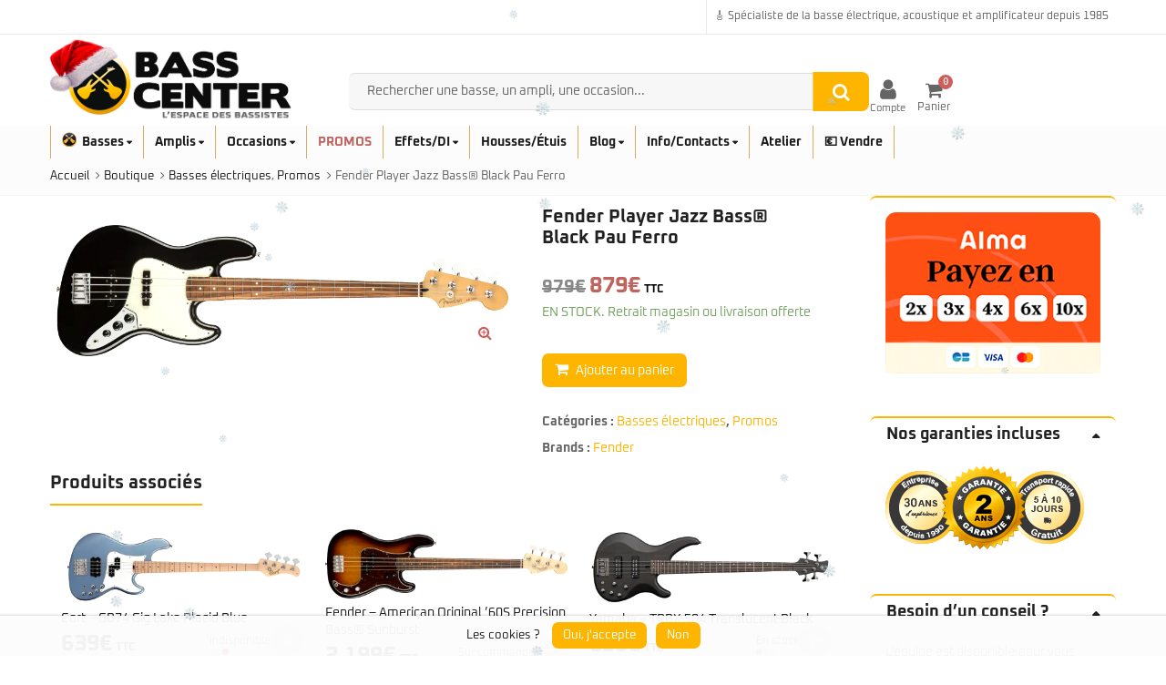

--- FILE ---
content_type: text/html; charset=UTF-8
request_url: https://basscenter.fr/produit/fender-player-jazz-bass-black-pau-ferro/
body_size: 52424
content:
<!DOCTYPE html><html lang="fr-FR" itemscope itemtype="https://schema.org/Product" ><head><meta charset="UTF-8"><meta name="viewport" content="width=device-width, initial-scale=1.0, maximum-scale=1.0, user-scalable=no"><link rel="profile" href="//gmpg.org/xfn/11"><link rel="pingback" href="https://basscenter.fr/xmlrpc.php"><link media="all" href="https://cdn.basscenter.fr/wp-content/cache/autoptimize/css/autoptimize_2a815b957086c30cc087bfa9fc35d1f2.css" rel="stylesheet"><title>Fender Player Jazz Bass® Black Pau Ferro &#8211; Bass Center</title><meta name='robots' content='max-image-preview:large' /><link rel="preload" href="https://cdn.basscenter.fr/wp-content/uploads/fonts/oxanium/Oxanium-Regular.woff2" as="font" type="font/woff2" crossorigin><link rel="preload" href="https://cdn.basscenter.fr/wp-content/uploads/fonts/oxanium/Oxanium-Medium.woff2"  as="font" type="font/woff2" crossorigin><link rel="preload" href="https://cdn.basscenter.fr/wp-content/uploads/fonts/oxanium/Oxanium-Bold.woff2"    as="font" type="font/woff2" crossorigin> <script>dataLayer = [[]];</script>  <script>(function(w,d,s,l,i){w[l]=w[l]||[];w[l].push({'gtm.start':
new Date().getTime(),event:'gtm.js'});var f=d.getElementsByTagName(s)[0],
j=d.createElement(s),dl=l!='dataLayer'?'&l='+l:'';j.async=true;j.src=
'https://www.googletagmanager.com/gtm.js?id='+i+dl;f.parentNode.insertBefore(j,f);
})(window,document,'script','dataLayer','GTM-T6JV5V5');</script> <link rel='dns-prefetch' href='//secure.gravatar.com' /><link rel='dns-prefetch' href='//stats.wp.com' /><link rel='dns-prefetch' href='//cdn.jsdelivr.net' /><link rel='dns-prefetch' href='//www.googletagmanager.com' /><link rel='preconnect' href='https://cdn.basscenter.fr' /><link rel='preconnect' href='https://fonts.gstatic.com' crossorigin /><link rel="alternate" type="application/rss+xml" title="Bass Center &raquo; Flux" href="https://basscenter.fr/feed/" /><link rel="alternate" type="application/rss+xml" title="Bass Center &raquo; Flux des commentaires" href="https://basscenter.fr/comments/feed/" /><link rel="alternate" title="oEmbed (JSON)" type="application/json+oembed" href="https://basscenter.fr/wp-json/oembed/1.0/embed?url=https%3A%2F%2Fbasscenter.fr%2Fproduit%2Ffender-player-jazz-bass-black-pau-ferro%2F" /><link rel="alternate" title="oEmbed (XML)" type="text/xml+oembed" href="https://basscenter.fr/wp-json/oembed/1.0/embed?url=https%3A%2F%2Fbasscenter.fr%2Fproduit%2Ffender-player-jazz-bass-black-pau-ferro%2F&#038;format=xml" /><link rel="canonical" href="https://basscenter.fr/produit/fender-player-jazz-bass-black-pau-ferro/"><meta property="product:price:amount" content="879"><meta property="product:price:currency" content="EUR"><meta property="product:availability" content="in stock"><style id='wp-img-auto-sizes-contain-inline-css' type='text/css'>img:is([sizes=auto i],[sizes^="auto," i]){contain-intrinsic-size:3000px 1500px}</style><link rel='stylesheet' id='alma-widget-block-frontend-cdn-css' href='https://cdn.jsdelivr.net/npm/@alma/widgets@4.X.X/dist/widgets.min.css?ver=4.x.x' type='text/css' media='all' /><link rel='stylesheet' id='dashicons-css' href='https://cdn.basscenter.fr/wp-includes/css/dashicons.min.css?ver=7e2a61d2e0608a013812675d4a999f0e' type='text/css' media='all' /><style id='dashicons-inline-css' type='text/css'>[data-font=Dashicons]:before{font-family:'Dashicons' !important;content:attr(data-icon) !important;speak:none !important;font-weight:400 !important;font-variant:normal !important;text-transform:none !important;line-height:1 !important;font-style:normal !important;-webkit-font-smoothing:antialiased !important;-moz-osx-font-smoothing:grayscale !important}</style><style id='wp-emoji-styles-inline-css' type='text/css'>img.wp-smiley,img.emoji{display:inline !important;border:none !important;box-shadow:none !important;height:1em !important;width:1em !important;margin:0 .07em !important;vertical-align:-.1em !important;background:0 0 !important;padding:0 !important}</style><style id='wp-block-library-inline-css' type='text/css'>:root{--wp-block-synced-color:#7a00df;--wp-block-synced-color--rgb:122,0,223;--wp-bound-block-color:var(--wp-block-synced-color);--wp-editor-canvas-background:#ddd;--wp-admin-theme-color:#007cba;--wp-admin-theme-color--rgb:0,124,186;--wp-admin-theme-color-darker-10:#006ba1;--wp-admin-theme-color-darker-10--rgb:0,107,160.5;--wp-admin-theme-color-darker-20:#005a87;--wp-admin-theme-color-darker-20--rgb:0,90,135;--wp-admin-border-width-focus:2px}@media (min-resolution:192dpi){:root{--wp-admin-border-width-focus:1.5px}}.wp-element-button{cursor:pointer}:root .has-very-light-gray-background-color{background-color:#eee}:root .has-very-dark-gray-background-color{background-color:#313131}:root .has-very-light-gray-color{color:#eee}:root .has-very-dark-gray-color{color:#313131}:root .has-vivid-green-cyan-to-vivid-cyan-blue-gradient-background{background:linear-gradient(135deg,#00d084,#0693e3)}:root .has-purple-crush-gradient-background{background:linear-gradient(135deg,#34e2e4,#4721fb 50%,#ab1dfe)}:root .has-hazy-dawn-gradient-background{background:linear-gradient(135deg,#faaca8,#dad0ec)}:root .has-subdued-olive-gradient-background{background:linear-gradient(135deg,#fafae1,#67a671)}:root .has-atomic-cream-gradient-background{background:linear-gradient(135deg,#fdd79a,#004a59)}:root .has-nightshade-gradient-background{background:linear-gradient(135deg,#330968,#31cdcf)}:root .has-midnight-gradient-background{background:linear-gradient(135deg,#020381,#2874fc)}:root{--wp--preset--font-size--normal:16px;--wp--preset--font-size--huge:42px}.has-regular-font-size{font-size:1em}.has-larger-font-size{font-size:2.625em}.has-normal-font-size{font-size:var(--wp--preset--font-size--normal)}.has-huge-font-size{font-size:var(--wp--preset--font-size--huge)}.has-text-align-center{text-align:center}.has-text-align-left{text-align:left}.has-text-align-right{text-align:right}.has-fit-text{white-space:nowrap!important}#end-resizable-editor-section{display:none}.aligncenter{clear:both}.items-justified-left{justify-content:flex-start}.items-justified-center{justify-content:center}.items-justified-right{justify-content:flex-end}.items-justified-space-between{justify-content:space-between}.screen-reader-text{border:0;clip-path:inset(50%);height:1px;margin:-1px;overflow:hidden;padding:0;position:absolute;width:1px;word-wrap:normal!important}.screen-reader-text:focus{background-color:#ddd;clip-path:none;color:#444;display:block;font-size:1em;height:auto;left:5px;line-height:normal;padding:15px 23px 14px;text-decoration:none;top:5px;width:auto;z-index:100000}html :where(.has-border-color){border-style:solid}html :where([style*=border-top-color]){border-top-style:solid}html :where([style*=border-right-color]){border-right-style:solid}html :where([style*=border-bottom-color]){border-bottom-style:solid}html :where([style*=border-left-color]){border-left-style:solid}html :where([style*=border-width]){border-style:solid}html :where([style*=border-top-width]){border-top-style:solid}html :where([style*=border-right-width]){border-right-style:solid}html :where([style*=border-bottom-width]){border-bottom-style:solid}html :where([style*=border-left-width]){border-left-style:solid}html :where(img[class*=wp-image-]){height:auto;max-width:100%}:where(figure){margin:0 0 1em}html :where(.is-position-sticky){--wp-admin--admin-bar--position-offset:var(--wp-admin--admin-bar--height,0px)}@media screen and (max-width:600px){html :where(.is-position-sticky){--wp-admin--admin-bar--position-offset:0px}}</style><style id='global-styles-inline-css' type='text/css'>:root{--wp--preset--aspect-ratio--square:1;--wp--preset--aspect-ratio--4-3:4/3;--wp--preset--aspect-ratio--3-4:3/4;--wp--preset--aspect-ratio--3-2:3/2;--wp--preset--aspect-ratio--2-3:2/3;--wp--preset--aspect-ratio--16-9:16/9;--wp--preset--aspect-ratio--9-16:9/16;--wp--preset--color--black:#000;--wp--preset--color--cyan-bluish-gray:#abb8c3;--wp--preset--color--white:#fff;--wp--preset--color--pale-pink:#f78da7;--wp--preset--color--vivid-red:#cf2e2e;--wp--preset--color--luminous-vivid-orange:#ff6900;--wp--preset--color--luminous-vivid-amber:#fcb900;--wp--preset--color--light-green-cyan:#7bdcb5;--wp--preset--color--vivid-green-cyan:#00d084;--wp--preset--color--pale-cyan-blue:#8ed1fc;--wp--preset--color--vivid-cyan-blue:#0693e3;--wp--preset--color--vivid-purple:#9b51e0;--wp--preset--gradient--vivid-cyan-blue-to-vivid-purple:linear-gradient(135deg,#0693e3 0%,#9b51e0 100%);--wp--preset--gradient--light-green-cyan-to-vivid-green-cyan:linear-gradient(135deg,#7adcb4 0%,#00d082 100%);--wp--preset--gradient--luminous-vivid-amber-to-luminous-vivid-orange:linear-gradient(135deg,#fcb900 0%,#ff6900 100%);--wp--preset--gradient--luminous-vivid-orange-to-vivid-red:linear-gradient(135deg,#ff6900 0%,#cf2e2e 100%);--wp--preset--gradient--very-light-gray-to-cyan-bluish-gray:linear-gradient(135deg,#eee 0%,#a9b8c3 100%);--wp--preset--gradient--cool-to-warm-spectrum:linear-gradient(135deg,#4aeadc 0%,#9778d1 20%,#cf2aba 40%,#ee2c82 60%,#fb6962 80%,#fef84c 100%);--wp--preset--gradient--blush-light-purple:linear-gradient(135deg,#ffceec 0%,#9896f0 100%);--wp--preset--gradient--blush-bordeaux:linear-gradient(135deg,#fecda5 0%,#fe2d2d 50%,#6b003e 100%);--wp--preset--gradient--luminous-dusk:linear-gradient(135deg,#ffcb70 0%,#c751c0 50%,#4158d0 100%);--wp--preset--gradient--pale-ocean:linear-gradient(135deg,#fff5cb 0%,#b6e3d4 50%,#33a7b5 100%);--wp--preset--gradient--electric-grass:linear-gradient(135deg,#caf880 0%,#71ce7e 100%);--wp--preset--gradient--midnight:linear-gradient(135deg,#020381 0%,#2874fc 100%);--wp--preset--font-size--small:13px;--wp--preset--font-size--medium:20px;--wp--preset--font-size--large:36px;--wp--preset--font-size--x-large:42px;--wp--preset--spacing--20:.44rem;--wp--preset--spacing--30:.67rem;--wp--preset--spacing--40:1rem;--wp--preset--spacing--50:1.5rem;--wp--preset--spacing--60:2.25rem;--wp--preset--spacing--70:3.38rem;--wp--preset--spacing--80:5.06rem;--wp--preset--shadow--natural:6px 6px 9px rgba(0,0,0,.2);--wp--preset--shadow--deep:12px 12px 50px rgba(0,0,0,.4);--wp--preset--shadow--sharp:6px 6px 0px rgba(0,0,0,.2);--wp--preset--shadow--outlined:6px 6px 0px -3px #fff,6px 6px #000;--wp--preset--shadow--crisp:6px 6px 0px #000}:where(.is-layout-flex){gap:.5em}:where(.is-layout-grid){gap:.5em}body .is-layout-flex{display:flex}.is-layout-flex{flex-wrap:wrap;align-items:center}.is-layout-flex>:is(*,div){margin:0}body .is-layout-grid{display:grid}.is-layout-grid>:is(*,div){margin:0}:where(.wp-block-columns.is-layout-flex){gap:2em}:where(.wp-block-columns.is-layout-grid){gap:2em}:where(.wp-block-post-template.is-layout-flex){gap:1.25em}:where(.wp-block-post-template.is-layout-grid){gap:1.25em}.has-black-color{color:var(--wp--preset--color--black) !important}.has-cyan-bluish-gray-color{color:var(--wp--preset--color--cyan-bluish-gray) !important}.has-white-color{color:var(--wp--preset--color--white) !important}.has-pale-pink-color{color:var(--wp--preset--color--pale-pink) !important}.has-vivid-red-color{color:var(--wp--preset--color--vivid-red) !important}.has-luminous-vivid-orange-color{color:var(--wp--preset--color--luminous-vivid-orange) !important}.has-luminous-vivid-amber-color{color:var(--wp--preset--color--luminous-vivid-amber) !important}.has-light-green-cyan-color{color:var(--wp--preset--color--light-green-cyan) !important}.has-vivid-green-cyan-color{color:var(--wp--preset--color--vivid-green-cyan) !important}.has-pale-cyan-blue-color{color:var(--wp--preset--color--pale-cyan-blue) !important}.has-vivid-cyan-blue-color{color:var(--wp--preset--color--vivid-cyan-blue) !important}.has-vivid-purple-color{color:var(--wp--preset--color--vivid-purple) !important}.has-black-background-color{background-color:var(--wp--preset--color--black) !important}.has-cyan-bluish-gray-background-color{background-color:var(--wp--preset--color--cyan-bluish-gray) !important}.has-white-background-color{background-color:var(--wp--preset--color--white) !important}.has-pale-pink-background-color{background-color:var(--wp--preset--color--pale-pink) !important}.has-vivid-red-background-color{background-color:var(--wp--preset--color--vivid-red) !important}.has-luminous-vivid-orange-background-color{background-color:var(--wp--preset--color--luminous-vivid-orange) !important}.has-luminous-vivid-amber-background-color{background-color:var(--wp--preset--color--luminous-vivid-amber) !important}.has-light-green-cyan-background-color{background-color:var(--wp--preset--color--light-green-cyan) !important}.has-vivid-green-cyan-background-color{background-color:var(--wp--preset--color--vivid-green-cyan) !important}.has-pale-cyan-blue-background-color{background-color:var(--wp--preset--color--pale-cyan-blue) !important}.has-vivid-cyan-blue-background-color{background-color:var(--wp--preset--color--vivid-cyan-blue) !important}.has-vivid-purple-background-color{background-color:var(--wp--preset--color--vivid-purple) !important}.has-black-border-color{border-color:var(--wp--preset--color--black) !important}.has-cyan-bluish-gray-border-color{border-color:var(--wp--preset--color--cyan-bluish-gray) !important}.has-white-border-color{border-color:var(--wp--preset--color--white) !important}.has-pale-pink-border-color{border-color:var(--wp--preset--color--pale-pink) !important}.has-vivid-red-border-color{border-color:var(--wp--preset--color--vivid-red) !important}.has-luminous-vivid-orange-border-color{border-color:var(--wp--preset--color--luminous-vivid-orange) !important}.has-luminous-vivid-amber-border-color{border-color:var(--wp--preset--color--luminous-vivid-amber) !important}.has-light-green-cyan-border-color{border-color:var(--wp--preset--color--light-green-cyan) !important}.has-vivid-green-cyan-border-color{border-color:var(--wp--preset--color--vivid-green-cyan) !important}.has-pale-cyan-blue-border-color{border-color:var(--wp--preset--color--pale-cyan-blue) !important}.has-vivid-cyan-blue-border-color{border-color:var(--wp--preset--color--vivid-cyan-blue) !important}.has-vivid-purple-border-color{border-color:var(--wp--preset--color--vivid-purple) !important}.has-vivid-cyan-blue-to-vivid-purple-gradient-background{background:var(--wp--preset--gradient--vivid-cyan-blue-to-vivid-purple) !important}.has-light-green-cyan-to-vivid-green-cyan-gradient-background{background:var(--wp--preset--gradient--light-green-cyan-to-vivid-green-cyan) !important}.has-luminous-vivid-amber-to-luminous-vivid-orange-gradient-background{background:var(--wp--preset--gradient--luminous-vivid-amber-to-luminous-vivid-orange) !important}.has-luminous-vivid-orange-to-vivid-red-gradient-background{background:var(--wp--preset--gradient--luminous-vivid-orange-to-vivid-red) !important}.has-very-light-gray-to-cyan-bluish-gray-gradient-background{background:var(--wp--preset--gradient--very-light-gray-to-cyan-bluish-gray) !important}.has-cool-to-warm-spectrum-gradient-background{background:var(--wp--preset--gradient--cool-to-warm-spectrum) !important}.has-blush-light-purple-gradient-background{background:var(--wp--preset--gradient--blush-light-purple) !important}.has-blush-bordeaux-gradient-background{background:var(--wp--preset--gradient--blush-bordeaux) !important}.has-luminous-dusk-gradient-background{background:var(--wp--preset--gradient--luminous-dusk) !important}.has-pale-ocean-gradient-background{background:var(--wp--preset--gradient--pale-ocean) !important}.has-electric-grass-gradient-background{background:var(--wp--preset--gradient--electric-grass) !important}.has-midnight-gradient-background{background:var(--wp--preset--gradient--midnight) !important}.has-small-font-size{font-size:var(--wp--preset--font-size--small) !important}.has-medium-font-size{font-size:var(--wp--preset--font-size--medium) !important}.has-large-font-size{font-size:var(--wp--preset--font-size--large) !important}.has-x-large-font-size{font-size:var(--wp--preset--font-size--x-large) !important}</style><style id='classic-theme-styles-inline-css' type='text/css'>/*! This file is auto-generated */
.wp-block-button__link{color:#fff;background-color:#32373c;border-radius:9999px;box-shadow:none;text-decoration:none;padding:calc(.667em + 2px) calc(1.333em + 2px);font-size:1.125em}.wp-block-file__button{background:#32373c;color:#fff;text-decoration:none}</style><style id='woocommerce-inline-inline-css' type='text/css'>.woocommerce form .form-row .required{visibility:visible}</style><style id='yith-wcan-shortcodes-inline-css' type='text/css'>:root{--yith-wcan-filters_colors_titles:#434343;--yith-wcan-filters_colors_background:#fff;--yith-wcan-filters_colors_accent:#a7144c;--yith-wcan-filters_colors_accent_r:167;--yith-wcan-filters_colors_accent_g:20;--yith-wcan-filters_colors_accent_b:76;--yith-wcan-color_swatches_border_radius:100%;--yith-wcan-color_swatches_size:30px;--yith-wcan-labels_style_background:#fff;--yith-wcan-labels_style_background_hover:#a7144c;--yith-wcan-labels_style_background_active:#a7144c;--yith-wcan-labels_style_text:#434343;--yith-wcan-labels_style_text_hover:#fff;--yith-wcan-labels_style_text_active:#fff;--yith-wcan-anchors_style_text:#434343;--yith-wcan-anchors_style_text_hover:#a7144c;--yith-wcan-anchors_style_text_active:#a7144c}</style><link rel='stylesheet' id='bsf-Defaults-css' href='https://cdn.basscenter.fr/wp-content/cache/autoptimize/css/autoptimize_single_36ea4805809e6b690c2f5126a0808297.css?ver=3.20.2' type='text/css' media='all' /> <noscript></noscript><style id='emallshop-base-inline-css' type='text/css'>@font-face{font-family:"Oxanium";src:url("https://cdn.basscenter.fr/wp-content/uploads/fonts/oxanium/Oxanium-Regular.woff2") format("woff2");font-weight:400;font-style:normal;font-display:swap}@font-face{font-family:"Oxanium";src:url("https://cdn.basscenter.fr/wp-content/uploads/fonts/oxanium/Oxanium-Medium.woff2") format("woff2");font-weight:500;font-style:normal;font-display:swap}@font-face{font-family:"Oxanium";src:url("https://cdn.basscenter.fr/wp-content/uploads/fonts/oxanium/Oxanium-Bold.woff2") format("woff2");font-weight:700;font-style:normal;font-display:swap}body{font-family:"Oxanium",system-ui,-apple-system,"Segoe UI",Roboto,Arial,sans-serif}:root{--emallshop-body-font:"Oxanium"}body,button,input,select,textarea,.price,.woocommerce-Price-amount{font-family:"Oxanium",system-ui,-apple-system,"Segoe UI",Roboto,Arial,sans-serif !important}@media (min-width:1200px){.header-myaccount-icon{position:relative;top:-1px}}@media (min-width:992px) and (max-width:1199px){.search-area{position:relative;top:-15px}.header-right{position:relative;margin-top:-15px}.header-myaccount-icon{position:relative;top:-1px;margin-top:0;margin-bottom:0}}body:not(.page-id-2003) .grecaptcha-badge{visibility:hidden}p.woocommerce-thankyou-order-received{font-weight:700;font-size:large;background-color:#000;color:#fff}.ult-banner-block{touch-action:manipulation;-webkit-tap-highlight-color:transparent}.ult-banner-block,.ult-banner-block .bb-link{cursor:pointer;touch-action:manipulation;-webkit-tap-highlight-color:transparent}.header-navigation{background-color:inherit !important}@media (hover:none) and (pointer:coarse){body{overflow-x:hidden}.your-slider-container{touch-action:pan-x;-webkit-overflow-scrolling:touch}}@media only screen and (max-width:767px){.bc-availability{display:block;text-align:right;margin:5px 0;font-size:11px}.bc-availability>div:first-child{margin-bottom:3px}.bc-dots{display:flex;gap:5px;justify-content:flex-end}.bc-dot{width:6px;height:6px;border-radius:50%;background-color:#ddd}.dot-green{background-color:#7ad03a}.dot-orange{background-color:#ffba00}.dot-red{background-color:#a00}.woocommerce-price-suffix{display:none}.button.product_type_simple,a[data-quantity="1"].button{display:none !important}}@media only screen and (max-width:767px){.ult-banner-block.ult-adjust-bottom-margin{margin-bottom:15px !important}#interactive-banner-1-wrap-1393,#interactive-banner-1-wrap-1569,#interactive-banner-1-wrap-9817{margin-bottom:15px !important}.wpb_wrapper .ult-banner-block{margin-bottom:15px !important}p[style*="text-align: center"]{margin-top:15px !important;padding-top:15px !important;clear:both}}li.product.type-product{border:2px solid #fff !important}.social-share{display:none}.blog-entry .hover-overlay-btn .fa-search,.blog-entry .hover-overlay-btn .fa-link{display:none}#alma-payment-plans .alma-payment-plans-container{width:98% !important;max-width:520px !important;background-color:rgba(0,0,0,.03)}.alma-payment-plans-eligibility-options ._2Kqjn{padding:2px 6px;border-radius:6px;display:inline-block}.alma-payment-plans-eligibility-options ._2Kqjn:first-child{display:block;width:auto;background-color:rgba(0,0,0,.3);color:#fff;padding:3px 16px;margin-bottom:10px;text-align:center;border-radius:6px}.alma-payment-plans-eligibility-options ._2Kqjn:first-child:after{content:" ou en plusieurs fois"}.alma-payment-plans-payment-info{border-top:2px solid #ff6b00;margin-top:6px;padding:8px 12px}._bMClc.alma-payment-plans-eligibility-line ._LJ4nZ{--off-black:#ff4000}img[src="https://basscenter.fr/wp-content/plugins/alma-gateway-for-woocommerce/assets/images/alma_short_logo.svg"]{content:url('https://cdn.basscenter.fr/wp-content/uploads/2025/01/Alma-Logo-Paiement.png');width:auto !important;height:26px !important;border:none !important}@media screen and (max-width:767px){.footer-middle .col-sm-6{width:100%;padding:0 15px}.footer-middle .widget img{width:100%;height:auto}}:root{--price-regular:#000;--price-sale:#c00000;--price-old:#777}.price,.woocommerce-Price-amount.amount,.products .product .price,.single-product .summary .price{color:var(--price-regular) !important}.price ins,.price ins .amount,.single-product .summary .price ins,.products .product .price ins{color:var(--price-sale) !important;text-decoration:none !important}.price del,.price del .amount,.single-product .summary .price del,.products .product .price del{color:var(--price-old) !important;opacity:1 !important;text-decoration:line-through !important}.woocommerce-Price-amount.amount{font-size:120% !important;font-family:'Oxanium',sans-serif}.single-product .woocommerce-Price-amount.amount{font-size:160% !important}.single-product .woocommerce-price-suffix{color:var(--price-regular) !important}.price del,.price del .amount,.single-product .summary .price del,.products .product .price del{color:var(--price-old) !important;opacity:1 !important;text-decoration:line-through !important;text-decoration-color:var(--price-old) !important}@media (min-width:768px){.menu-item,.sub-menu li{margin:0;padding:0;height:auto;line-height:1.2}}.emallshop-megamenu-icon img{vertical-align:middle;margin-top:-4px}.input-search-btn{right:4px;top:-.25px;transform:scale(1.1)}._21g6u.alma-eligibility-modal-desktop-modal *{font-family:inherit !important}.wpcf7-form-control.wpcf7-text,.wpcf7-form-control.wpcf7-email,.wpcf7-form-control.wpcf7-textarea,.wpcf7-form-control.wpcf7-file{border:1px solid rgba(128,128,128,.3) !important}.wpcf7-form p{color:#000 !important}.wpcf7{width:85% !important;margin:0 auto !important}@media screen and (min-width:992px){.header-middle .col-md-6{position:relative;top:25px;left:28px}}.header-middle .col-md-6 form{width:100%}.header-middle{padding-top:4px !important;padding-bottom:4px !important}.header-cart-content{display:block;z-index:100}@media screen and (min-width:992px) and (min-device-width:992px){.header-cart-content{transform:translateY(0px)}}#mobile-nav-close{transform:scale(1.17) translateY(2px)}.autocomplete-suggestions .search-product-image{width:150px !important;height:48px !important;display:flex !important;align-items:center !important;background:0 0 !important}.autocomplete-suggestions .search-product-image img{width:150px !important;height:48px !important;object-fit:contain !important;border-radius:0 !important;background:0 0 !important}.autocomplete-suggestions{background:#fff !important}.autocomplete-suggestions .autocomplete-suggestion:hover{background:linear-gradient(to right,#fff 30%,#f2f2f2) !important}.autocomplete-suggestions .autocomplete-suggestion:hover .search-product-title,.autocomplete-suggestions .autocomplete-suggestion:hover .search-product-title *{color:#dc3545 !important}.autocomplete-suggestions .search-product-image{background:#fff !important}@media (max-width:991px){.col-md-6.hidden-xs.hidden-sm{display:block !important;width:100%;order:4;margin:8px 0}.search-area{width:auto;margin:0 auto;z-index:99999}.search-control-group{display:flex;width:100%;height:28px;border:0 solid #ddd;border-radius:4px;background:#f5f5f5}.input-search-btn{display:flex;align-items:center;justify-content:center;width:28px;height:28px}.search-btn{width:100%;height:95%;display:flex;align-items:center;justify-content:center}.live-search-results{position:absolute !important;z-index:999999 !important;background:#fff;width:100%;box-shadow:0 4px 10px rgba(0,0,0,.15)}.search-area{position:relative;z-index:1000}.autocomplete-suggestions{width:100% !important;left:0 !important;border:1px solid #ddd;border-radius:4px;box-shadow:0 2px 4px rgba(0,0,0,.1);background:#fff}}.navbar-collapse .mobile-nav-tabs{height:10px !important;overflow:hidden}.navbar-collapse .mobile-nav-tabs .primary-menu span{display:none !important}.product-highlight{--text-x-position:-6px;--text-y-position:5px}.col-xs-6.col-sm-6.col-md-4.col-lg-4 .product-highlight{--text-x-position:-6px;--text-y-position:5px}.product-highlight .onsale{width:38px;height:38px;border-radius:50%;border:2px solid orange;display:flex;justify-content:center;align-items:center;background:linear-gradient(to bottom,rgba(1,1,1,.5),rgba(0,0,0,1));transform:translateY(5px)}.product-highlight .onsale:before{content:""}.product-highlight .onsale span{color:#fff;font-weight:700;display:flex;align-items:center;background-color:transparent !important;transform:translate(var(--text-x-position),var(--text-y-position))}.product-highlight .onsale span:before{content:"-";margin-right:1px}@media (min-width:768px){.emallshop-megamenu a[href*=basses-electriques]{display:inline-block;margin-bottom:25px;position:relative}.emallshop-megamenu a[href*=basses-electriques]:after{content:"";display:block;position:absolute;left:-8px;width:80%;bottom:-12px;height:2px;background:linear-gradient(to right,#ff8c00,#2d2d2d);z-index:9999}.emallshop-megamenu a[href*=basses-electriques]+ul.sub-menu{margin-left:18px}.emallshop-megamenu a[href*=basses-acoustiques]{display:inline-block;margin-bottom:25px;position:relative}.emallshop-megamenu a[href*=basses-acoustiques]:after{content:"";display:block;position:absolute;left:-8px;width:80%;bottom:-12px;height:2px;background:linear-gradient(to right,#ff8c00,#2d2d2d);z-index:9999}.emallshop-megamenu a[href*=basses-acoustiques]+ul.sub-menu{margin-left:8px}.emallshop-megamenu a[href*=basses-ukuleles]{display:inline-block;margin-bottom:25px;position:relative}.emallshop-megamenu a[href*=basses-ukuleles]:after{content:"";display:block;position:absolute;left:-8px;width:80%;bottom:-12px;height:2px;background:linear-gradient(to right,#ff8c00,#2d2d2d);z-index:9999}.emallshop-megamenu a[href*=basses-ukuleless]+ul.sub-menu{margin-left:8px}}.emallshop-megamenu li.menu-item-5759{transform:translateX(5px)}.emallshop-megamenu li.menu-item-22634{transform:translateX(-20px)}@media (max-width:1199px){.emallshop-megamenu>li.menu-item-has-children{position:relative}.emallshop-megamenu-wrapper{left:0 !important;transform:none !important}}@font-face{font-family:'Oxanium';font-display:block;font-weight:400;src:url('/fonts/Oxanium-Regular.woff2') format('woff2')}@font-face{font-family:'Oxanium';font-display:block;font-weight:500;src:url('/fonts/Oxanium-Medium.woff2') format('woff2')}@font-face{font-family:'Oxanium';font-display:block;font-weight:700;src:url('/fonts/Oxanium-Bold.woff2') format('woff2')}*/}*/strong,b{font-weight:700}.price_slider_amount{display:grid;grid-template-rows:auto auto;gap:10px;margin-bottom:-15px}.price_slider_amount .price_label{text-align:center;font-size:125%}.price_slider_amount button{transform:scale(.8)}.menu-item a{color:rgba(0,0,0,.9) !important}.menu-item a:hover{color:#ce5e5c !important}#yith-woo-ajax-reset-navigation-2 .yith-wcan{text-align:center}.mobile-primary-menu{width:100%}span.menu-toggle{position:absolute;right:30px;width:32px;height:32px;z-index:100;margin-right:8px}.menu-toggle{border:none !important;background:0 0 !important;color:#656565 !important;font-size:22px;font-weight:700;font-family:'Oxanium',sans-serif;padding:4px;cursor:pointer;line-height:1;display:inline-block}.mobile-primary-menu{width:100%}.mobile-primary-menu a{display:block;width:calc(100% - 50px);max-width:180px}.woocommerce-product-gallery__image{overflow:hidden}#product-image .slick-slide{height:auto !important;min-height:5em !important;overflow:visible !important;position:relative !important}ul.main-navigation .sub-menu.deep-level{left:14px !important;transform:translateX(14px) !important;border-top:2px solid !important;border-image:linear-gradient(to right,#ff8c00,#2d2d2d) 1 !important;background:#fff !important;position:absolute !important;top:0 !important;z-index:9999 !important}ul.main-navigation .sub-menu.deep-level{position:static !important;top:auto !important;left:auto !important;transform:none !important;background:#fff !important;border-top:2px solid transparent;margin-top:6px;z-index:auto !important}ul.sub-menu.deep-level>li.menu-item{padding-left:10px}@media (min-width:768px){.emallshop-megamenu-wrapper a[href="https://basscenter.fr/vendre-votre-instrument/"]{color:transparent !important;margin-bottom:-26px !important;display:block !important}.emallshop-megamenu-wrapper a[href="https://basscenter.fr/vendre-votre-instrument/"] span{color:inherit !important;display:inline-block !important}.emallshop-megamenu-wrapper a[href="https://basscenter.fr/vendre-votre-instrument/"]+*{margin-top:-26px !important}}.price{color:#0d0d0d !important;font-size:110% !important}.price:has(del) .woocommerce-Price-amount:last-child{color:red !important}@media (max-width:767px){.navbar-toggle,.navbar-toggle .icon-bar{display:block !important;visibility:visible !important}}ul.main-navigation .sub-menu,ul.main-navigation .emallshop-megamenu-wrapper{-webkit-transition:none !important;transition:none !important}ul.main-navigation .emallshop-megamenu-wrapper{top:35px !important}ul.main-navigation>li>ul.sub-menu{top:35px}@media (min-width:992px){.emallshop-megamenu-wrapper{left:-2px !important}}@media (max-width:767px){.wpfFilterContent,.wpfFilterVerScroll{max-height:none !important;overflow:visible !important}}.header-cart-content{display:flex;box-shadow:none !important;align-items:center;justify-content:flex-end;flex:0 0 auto}@media (max-width:767px){.live-search-results,.autocomplete-suggestions{position:absolute !important;top:100% !important;left:0 !important;right:0 !important;z-index:99999 !important;background:#fff !important;box-shadow:0 4px 20px rgba(0,0,0,.2)}.header-cart-content{z-index:99990 !important}.header-middle,.search-area,.search-control-group,.header-middle .row,.header-middle .col-md-6{position:relative !important;z-index:10000 !important;overflow:visible !important}body,html,#page{overflow-x:hidden !important;overflow-y:visible !important}}.wpfMainWrapper .wpfFilterButtons .wpfClearButton{font-weight:600}.wpfMainWrapper .wpfFilterButtons .wpfFilterButton{font-weight:600}@media (max-width:1199px){.wpfMainWrapper .wpfFilterButtons .wpfClearButton{font-weight:600}.wpfMainWrapper .wpfFilterButtons .wpfFilterButton{font-weight:600}#header .page-heading{margin-bottom:0}}@media (max-width:991px){.header-middle .hidden-xs .search-area{position:relative;bottom:auto;top:25px;left:28px}}@media (max-width:991px){.header-middle .hidden-xs .search-area{top:0;left:0}}@media (max-width:767px){.header-middle .hidden-xs .search-area{top:0;left:0}}@media (max-width:767px){.header-middle .hidden-xs .search-area{top:0;left:0}#widget-area .widget .wpfFloatingSwitcher{transform:translatex(606px) translatey(-2947px);position:sticky;z-index:9999}}@media (min-width:1200px){#header .page-heading{margin-bottom:0}}@media (max-width:991px){.header-middle .row{margin-right:-13px;margin-left:-20px}}@media (max-width:767px){.header-middle .row{margin-left:-27px;margin-right:-22px}}@media (max-width:620px){.header-middle .hidden-xs{transform:translatex(0px) translatey(0px);padding-left:0;padding-right:0}.header-middle .hidden-xs .search-area{padding-left:-5px}.header-middle .row{margin-left:-28px;margin-right:-22px}}@media (max-width:1199px){.header-middle .header-right{transform:translatex(0px) translatey(0px);position:relative;top:25px}}@media (max-width:991px){.header-middle .header-right{top:0}}@media (max-width:767px){.cart tbody .product-subtotal{position:relative;left:-40px}}@media (min-width:1200px){.header-middle .header-right{position:relative;top:25px}}@media (max-width:767px){.header-middle .col-xs-3.col-sm-3.hidden-md.hidden-lg{position:relative}.header-middle .col-xs-3.col-sm-3.hidden-md.hidden-lg .navbar-toggle{float:left}.header-middle .col-xs-3.col-sm-3.hidden-md.hidden-lg .header-right{position:absolute;right:0;top:50%;transform:translateY(-50%)}}@media (max-width:767px){.header-middle .row{display:flex;flex-wrap:wrap;align-items:center;justify-content:space-between}.header-middle .col-xs-3.col-sm-3.hidden-md.hidden-lg{order:1;width:20%;display:flex;justify-content:flex-start;align-items:center}.header-middle .col-xs-6.col-sm-6.col-md-3{order:2;width:60%;display:flex;justify-content:center;align-items:center}.header-middle .col-xs-3.col-sm-3.col-md-3{order:3;width:20%;display:flex;justify-content:flex-end;align-items:center;position:relative;z-index:10001}.header-middle .col-md-6.hidden-xs.hidden-sm{order:4;width:100%;margin-top:10px;padding:0 10px}}@media (min-width:768px) and (max-width:991px){.header-middle .row{display:flex;flex-wrap:wrap;align-items:center;justify-content:space-between;width:100%}.header-middle .col-xs-3.col-sm-3.hidden-md.hidden-lg{order:1;width:20%;display:flex;justify-content:flex-start;align-items:center}.header-middle .col-xs-6.col-sm-6.col-md-3{order:2;width:60%;display:flex;justify-content:center;align-items:center}.header-middle .col-xs-3.col-sm-3.col-md-3{order:3;width:20%;display:flex;justify-content:flex-end;align-items:center;position:relative;z-index:10001}.header-middle .col-md-6.hidden-xs.hidden-sm{order:4;width:100%;margin-top:10px;padding:0 10px;display:flex;align-items:center}.header-cart-content{position:relative;top:0 !important;transform:none !important;z-index:99990 !important}.search-area{max-height:50px;display:flex;align-items:center;overflow:hidden}}@media (max-width:991px){#mobile-nav-close{position:absolute !important;top:13px !important;right:-45px !important}#mobile-nav-close i{color:#c06460 !important;font-size:22px !important}}.header-myaccount-icon{display:flex;flex-direction:column;align-items:center;justify-content:center;text-decoration:none;margin-right:1px;color:#656565;height:100%;line-height:1;padding-top:0;margin-top:-5px}.header-myaccount-icon i{font-size:25px;transition:color .3s;color:#656565;line-height:1}.header-myaccount-icon span{font-size:11px;margin-top:2px;color:#656565;transition:color .3s;line-height:1}.header-myaccount-icon:hover i,.header-myaccount-icon:hover span{color:#c06460}@media (max-width:767px){.header-myaccount-icon span{display:none}}@media (max-width:767px){.header-logo a.logo,.header-logo a.sticky-logo{margin-left:-40px}}@media (max-width:991px){#mobile-menu-wrapper .search-area{height:32px !important;min-height:32px !important;background-color:#e8e8e8 !important}#mobile-menu-wrapper form.search-header-form.woocommerce-product-search{visibility:hidden !important;opacity:0 !important}}.product-loop-price del{text-decoration:none !important}.product-loop-price del .woocommerce-Price-amount bdi{color:#888 !important;text-decoration:line-through;text-decoration-color:#000;text-decoration-thickness:1.5px;text-shadow:none !important;position:relative}.product-loop-price ins .woocommerce-Price-amount bdi{color:#c06460 !important}.product-loop-price del+.screen-reader-text+ins+.screen-reader-text+.woocommerce-price-suffix{color:#c06460 !important}.single-product del{text-decoration:none !important}.single-product del .woocommerce-Price-amount bdi{color:#888 !important;text-decoration:line-through;text-decoration-color:#000;text-decoration-thickness:1.5px;text-shadow:none !important;position:relative;top:0}.single-product ins .woocommerce-Price-amount bdi{color:#c06460 !important}.single-product .woocommerce-price-suffix{color:#000 !important}ul.sub-menu.deep-level>li.menu-item{padding-left:10px}.menu-item-24011 a{color:#c06460 !important;font-weight:700;transition:color .3s ease}.menu-item-24011 a:hover{color:red !important}.summary.entry-summary{display:flex;flex-direction:column}.summary.entry-summary .single-product-title{order:5}.summary.entry-summary .product-price{order:10}.summary.entry-summary p.stock{order:20}.summary.entry-summary>div:has(>#alma-payment-plans){order:30}.summary.entry-summary form.cart{order:40}.summary.entry-summary .product_meta{order:50}.summary.entry-summary>*{margin-bottom:.4rem}.summary.entry-summary>div[style*="max-width: 350px"]{order:30}@media (min-width:992px){#product-images-wrapper{width:60%;flex:0 0 60%;max-width:60%}#product-summary-wrapper{width:40%;flex:0 0 40%;max-width:40%;margin-top:1vw}.woocommerce-product-gallery__image img{margin-top:2vw}}@media (min-width:768px) and (max-width:991px){#product-images-wrapper{width:55%;flex:0 0 55%;max-width:55%}#product-summary-wrapper{width:45%;flex:0 0 45%;max-width:45%}}@media (max-width:767px){#product-images-wrapper,#product-summary-wrapper{width:100%;max-width:100%}}.wrapper .product .single-product-entry{margin-bottom:0}#product-summary-wrapper .entry-summary{margin-bottom:0}.product_meta .posted_in:has(a[href*=product_brand]){display:none !important}#product-summary-wrapper .entry-summary .product-price{transform:translate(0,0);padding-top:14px;padding-bottom:0;margin-bottom:-2px}#product-summary-wrapper .entry-summary form{transform:translate(0,0);padding-top:0;padding-bottom:6px;margin-bottom:0}.products .price del{font-size:12px}@media (min-width:992px){.header-middle .hidden-xs{top:38px}.header-middle .header-right{top:47px}}.header-topbar .topbar-right .user-login,.header-topbar .topbar-right .header-myaccount,.header-topbar .topbar-right .header-checkout{display:none !important;padding:0 !important;margin:0 !important}.header-middle .hidden-md .navbar-toggle{padding-left:15px}#primary .wpb_wrapper .wpb_gallery{margin-bottom:0}.flex-control-nav.flex-control-paging{display:none !important}img{filter:brightness(1.03) contrast(1.05) saturate(1.07)}.single-product .summary .price del,.single-product .summary .price del span,.single-product .summary .price del .woocommerce-Price-amount{text-decoration:none !important}.single-product .summary .price del{font-size:80% !important;display:inline-block;position:relative;padding-bottom:2px}.single-product .summary .price del:after{content:"";position:absolute;left:0;right:0;top:50%;transform:translateY(-50%);height:2px;background:#888}.live-search-results .autocomplete-suggestion .search-product-price .woocommerce-Price-amount.amount{color:#0d0d0d !important;font-size:100% !important}.live-search-results .autocomplete-suggestion .search-product-price ins .woocommerce-Price-amount.amount{color:#c06460 !important;font-size:100% !important}.live-search-results .autocomplete-suggestion .search-product-price del,.live-search-results .autocomplete-suggestion .search-product-price del .woocommerce-Price-amount.amount{color:#888 !important;font-size:90% !important;text-decoration:none !important;position:relative;display:inline-block;background:0 0 !important;border:none !important;padding-bottom:2px}.live-search-results .autocomplete-suggestion .search-product-price del:after{content:"";position:absolute;left:0;right:0;top:50%;transform:translateY(-50%);height:2px;background:#888}.live-search-results .autocomplete-suggestion .search-product-price .woocommerce-price-suffix,.live-search-results .autocomplete-suggestion .search-product-price .woocommerce-price-suffix small{color:#000 !important}.live-search-results .autocomplete-suggestion:hover .search-product-price .woocommerce-Price-amount.amount{color:#0d0d0d !important}.live-search-results .autocomplete-suggestion:hover .search-product-price ins .woocommerce-Price-amount.amount{color:#c06460 !important}.live-search-results .autocomplete-suggestion:hover .search-product-price del .woocommerce-Price-amount.amount{color:#888 !important}.live-search-results .autocomplete-suggestion:hover .search-product-price .woocommerce-price-suffix{color:#000 !important}.live-search-results .autocomplete-suggestion .search-product-price del:after{content:"";position:absolute;left:0;right:0;top:47%;transform:translateY(-50%);height:2px;background:#888}.live-search-results .autocomplete-suggestion .search-product-price del:after{content:"";position:absolute;left:0;right:0;top:50%;transform:translateY(calc(-50% - 3px));height:2px;background:#888}:root{--bc-radius-desktop:16px;--bc-radius-mobile:10px;--bc-radius:var(--bc-radius-desktop)}@media (max-width:767px){:root{--bc-radius:var(--bc-radius-mobile)}}@media (min-width:768px){:root{--bc-radius:var(--bc-radius-desktop)}}.bc-animated-gallery{border-radius:var(--bc-radius);overflow:hidden;position:relative}.bc-animated-gallery .bcag-track-wrapper,.bc-animated-gallery .bcag-overlay{border-radius:inherit}.bc-animated-gallery .bcag-image{display:block;width:100%;height:auto}.bc-interactive-banner{border-radius:var(--bc-radius);overflow:hidden;position:relative}.bc-interactive-banner .bcib-image-wrapper,.bc-interactive-banner .bcib-overlay{border-radius:inherit}.bc-interactive-banner .bcib-image{display:block;width:100%;height:auto}.woocommerce ul.products li.product a img,.woocommerce .related ul.products li.product a img,.woocommerce .upsells ul.products li.product a img,.woocommerce .cross-sells ul.products li.product a img,.woocommerce .woocommerce-product-gallery__image img,.post-thumbnail img,.vc_gitem-zone-img,footer img,#footer img,footer .widget img{border-radius:var(--bc-radius);clip-path:inset(0 round var(--bc-radius));display:block}.vc_gitem-zone-a,.vc_gitem-zone-b{border-radius:var(--bc-radius);overflow:hidden}@media (min-width:768px){#bcib-1765248335-1-360,#bcib-1765248335-2-894{margin-left:-18px !important;position:relative !important;overflow:visible !important}#bcib-1765248335-1-360 .bcib-image-wrapper,#bcib-1765248335-2-894 .bcib-image-wrapper{border-radius:var(--bc-radius) !important;overflow:hidden !important}}@media (min-width:992px){.emallshop-megamenu-submenu>.emallshop-megamenu-title a[href*=custom-megamenu]{display:none !important}.emallshop-megamenu-submenu>.emallshop-megamenu-title a[href*=custom-megamenu]{display:none !important}.emallshop-megamenu-submenu>.emallshop-megamenu-title a[href*=custom-megamenu]{display:none !important}.emallshop-megamenu-submenu>.emallshop-megamenu-title:has(a[href*=custom-megamenu]){display:none !important}}@media (min-width:992px){#menu-principal-bc-1 li.menu-item-26967,#menu-principal-bc-1 li.menu-item-26962{padding-top:130px;box-sizing:border-box}}@media (min-width:992px){#menu-principal-bc-1 li.menu-item-5759>.emallshop-megamenu-title:after{content:none !important}.emallshop-megamenu a[href*=basses-electriques]{position:relative;z-index:10000}.emallshop-megamenu a[href*=basses-electriques]:after{content:"";position:absolute;left:-8px;bottom:-12px;width:650px;height:2px;background:linear-gradient(to right,#ff8c00,#2d2d2d);z-index:10001;display:block}}.emallshop-megamenu li.menu-item-22634{transform:translateX(10px)}@media (min-width:992px){.emallshop-megamenu a[href*="/basses/basses-acoustiques/"],.emallshop-megamenu a[href*="/basses/basses-ukuleles/"]{font-family:'Oxanium',sans-serif;font-weight:700;font-size:20px;text-transform:uppercase;color:#111;display:inline-block;position:relative;margin-bottom:14px;line-height:1.1}.emallshop-megamenu a[href*="/basses/basses-acoustiques/"] .emallshop-megamenu-icon,.emallshop-megamenu a[href*="/basses/basses-ukuleles/"] .emallshop-megamenu-icon{margin-right:8px;transform:translateY(2px)}.emallshop-megamenu a[href*="/basses/basses-acoustiques/"]:after,.emallshop-megamenu a[href*="/basses/basses-ukuleles/"]:after{bottom:-6px !important;left:-8px;width:80%;height:2px;background:linear-gradient(to right,#ff8c00,#2d2d2d);content:"";position:absolute;z-index:9999}#menu-principal-bc-1 li.menu-item-5762{margin-top:32px !important}}.bc-alma-megamenu-holder{position:relative}.bc-alma-banner{position:absolute;top:20px;right:20px;z-index:50;pointer-events:auto}.bc-alma-banner img{display:block;max-width:200px;height:auto}.section-content.woocommerce{margin-top:-20px}.section-title.woocommerce{margin-top:15px}.woocommerce-product-gallery__image .zoomImg,.emallshop-slick-carousel .zoomImg{display:none !important}.woocommerce-product-gallery__image{overflow:visible !important}.header-middle .col-xs-3.col-sm-3.col-md-3{height:50%}@media (min-width:992px) and (max-width:1199px){.header-middle{position:relative;z-index:10000;overflow:visible}.header-middle .header-right,.header-middle .col-xs-3.col-sm-3.col-md-3{position:relative;z-index:10001;overflow:visible}.header-cart-content{position:relative;z-index:10002 !important;overflow:visible !important}}@media (min-width:992px) and (max-width:1199px){body.home .bc-bloc-text .bcbt-inner p{font-size:11px !important;line-height:1.2 !important}}.products .product-content .product-loop-price{margin-top:-2px !important;margin-bottom:0 !important;line-height:1.1 !important}.products .product-content .bc-availability{margin-top:12px !important;margin-bottom:0 !important;align-items:center;font-size:12px;line-height:1.4}.products .product-content .bc-dot{width:7px;height:7px}.products .product-content .product-buttons{margin-top:-15px !important}@media (max-width:767px){.products .product-content .bc-availability{margin-top:8px !important}}#section-693da4b2c2688.products_brands .section-content.woocommerce{margin-top:0 !important;padding-top:28px !important}#section-693da4b2c2688.products_brands .section-header{margin-bottom:0 !important;position:relative;z-index:2}#wp-admin-bar-jetpack-stats{display:none !important}.home .product-section .section-content{min-height:100px}body,button,input,select,textarea{font-family:"Oxanium",system-ui,-apple-system,"Segoe UI",Roboto,Arial,sans-serif !important;font-weight:400}.medium,.fw-500{font-weight:500}strong,b{font-weight:700 !important}.entry-content a,.wpb_wrapper p a,.wpb_text_column a,.woocommerce-product-details__short-description a{text-decoration:underline;text-underline-offset:.12em}a:focus-visible,button:focus-visible,[role=button]:focus-visible{outline:2px solid currentColor;outline-offset:2px}#wpfBlock_1 .wpfPriceInputs label.wpfSrOnly{position:absolute !important;width:1px !important;height:1px !important;overflow:hidden !important;clip:rect(0,0,0,0) !important}.wpfPriceRangeField{min-width:50px !important;width:50px !important;max-width:none !important;text-align:right;padding-right:6px;box-sizing:border-box}body,button,input,select,textarea{font-family:Oxanium !important;font-size:14px;font-weight:400}::-webkit-input-placeholder{font-family:Oxanium}:-moz-placeholder{font-family:Oxanium}::-moz-placeholder{font-family:Oxanium}:-ms-input-placeholder{font-family:Oxanium}.wrapper.boxed-layout,.wrapper .container{width:1200px}body{color:#656565}h1,h2,h3,h4,h5,h6{color:#212121}a,.woocommerce ul.cart_list li a,.emallshop-vertical-menu.main-navigation>li>a{color:#212121}a:hover,a:focus,#header .header-cart-content .cart-item-detail a:hover,.category-entry:hover .category-content a,.entry-media .post-link:hover a,.woocommerce ul.cart_list li a:hover,.entry-footer a:hover,.entry-title a:hover,.emallshop-vertical-menu.main-navigation>li>a:hover,.header-navigation .emallshop-vertical-menu.main-navigation>li.menu-item-has-children:hover>a,.header-navigation .emallshop-vertical-menu.main-navigation li.current-menu-ancestor>a,.header-navigation .emallshop-vertical-menu.main-navigation li.current-page-ancestor>a,.header-navigation .emallshop-vertical-menu.main-navigation>li.current_page_item>a{color:#ce5e5c}.header-cart-content .cart_list.product_list_widget .mini_cart_item_title,.header-cart-content .cart_list.product_list_widget .empty,.header-cart-content .total,.header-cart-content .header_shopping_cart,.wishlist_table.images_grid li .item-details table.item-details-table td.label,.wishlist_table.mobile li .item-details table.item-details-table td.label,.wishlist_table.mobile li table.additional-info td.label,.wishlist_table.modern_grid li .item-details table.item-details-table td.label,.woocommerce .single-product-entry ul.zoo-cw-variations li .label label{color:#656565}.product_list_widget .mini_cart_item .quantity,.woocommerce.widget_shopping_cart .total .amount,.header-cart-content .header_shopping_cart p.total .amount,.woocommerce ul.products .product-entry .product-content .price,.widget .product-price,.widget .product-categories li.current-cat-parent>a,.widget .product-categories li.current-cat-parent>span,.widget .product-categories li.current-cat>a,.widget .product-categories li.current-cat>span,.woocommerce .single-product-entry .product-price .price,.woocommerce .single-product-entry .single_variation .price,.single-product-entry .entry-summary .product-title-price .amount,.single-product-entry .entry-summary .product-title-price del,.single-product-entry .entry-summary .product-title-price ins,.entry-content .more-link,.portfolio-content .more-link,.services ul.services .service-item i,.entry-footer a,.entry-title a,.woocommerce .woocommerce-pagination ul.page-numbers span,.woocommerce .woocommerce-pagination ul.page-numbers a,.wcv_pagination .page-numbers span,.wcv_pagination .page-numbers a,.woocommerce ul.products .product-buttons .quickview:before,.woocommerce ul.products .product-image .quickview-button a,.category-content,.category_and_sub_category_box .show-all-cate a,.categories-slider-content.sub_category_box .show-all-cate a,.entry-day,.woocommerce .single-product-entry .entry-summary .product_meta .sku_wrapper span,.woocommerce .single-product-entry .entry-summary .product_meta .brand_in a,.woocommerce .single-product-entry .entry-summary .product_meta .posted_in a,.woocommerce .single-product-entry .entry-summary .product_meta .tagged_as a,article.post .entry-header h2,.comment-list .comment-reply-link,.portfolio-list .portfolioFilter a,.portfolio-skill a,.entry-information ul p i,.portfolio-list .effect4 .portfolio-content,.header-middle .customer-support,.posts-navigation .pagination>li>a,.posts-navigation .pagination>li>span,.live-search-results .search-product-price,.dokan-pagination-container .dokan-pagination li a,.widget .woocommerce-Price-amount,.woocommerce div.product p.price,.woocommerce div.product span.price,table.group_table .label,table.group_table .price,.price.user-login a{color:#feb500}.product-toolbar .gridlist-toggle>a,.woocommerce ul.products .product-buttons .compare:before,.woocommerce ul.products .product-buttons .add_to_wishlist:before,.woocommerce ul.products .product-buttons .yith-wcwl-add-to-wishlist-button:before,.woocommerce ul.products .yith-wcwl-wishlistaddedbrowse a:before,.woocommerce ul.products .yith-wcwl-wishlistexistsbrowse a:before,.woocommerce ul.products .yith-add-to-wishlist-button-block .yith-wcwl-add-to-wishlist-button--added:before,.woocommerce ul.products .product-content .product-buttons .quickview:before,.owl-theme .owl-nav .owl-prev,.owl-theme .owl-nav .owl-next,.single-product-entry .slick-arrow:before,.woocommerce-product-gallery__trigger:before,.single-product-entry .entry-summary .product-navbar,.woocommerce .single-product-entry .entry-summary .compare,.woocommerce .single-product-entry .entry-summary .yith-wcwl-add-to-wishlist a,.woocommerce .single-product-entry .entry-summary .yith-add-to-wishlist-button-block a,.single-product-entry .entry-summary .product_meta .brand_in a:hover,.single-product-entry .entry-summary .product_meta .posted_in a:hover,.single-product-entry .entry-summary .product_meta .tagged_as a:hover,.post-navigation a,.header-post-navigation .nav-links li a,.woocommerce .widget_layered_nav ul.yith-wcan-label li a,.woocommerce-page .widget_layered_nav ul.yith-wcan-label li a,.woocommerce .widget_layered_nav ul.yith-wcan-label li span,.woocommerce-page .widget_layered_nav ul.yith-wcan-label li span,.footer .widget ul.services .service-icon,.woocommerce ul.products .product-entry .product-content a:hover h3,article .hover-overlay-btn a i{color:#ce5e5c}button,.button,input[type=button],input[type=reset],input[type=submit],.wp-block-search__button,.woocommerce #respond input#submit.alt,.woocommerce a.button.alt,.woocommerce button.button.alt,.woocommerce input.button.alt,.widget .tagcloud a:hover,.woocommerce div.product .woocommerce-tabs ul.tabs li.active,.woocommerce ul.products .product-content .product-buttons .product-cart a.added_to_cart,.pagination .page-numbers.current,.lmp_load_more_button .lmp_button,.cwallowcookies.button,.entry-content .more-link:hover,.entry-summary .more-link:hover,.portfolio-content .more-link:hover,.entry-media blockquote,.entry-media .post-link,.woocommerce .woocommerce-pagination ul.page-numbers span.current,.woocommerce .woocommerce-pagination ul.page-numbers a:hover,.wcv_pagination .page-numbers span.current,.wcv_pagination .page-numbers a:hover,.widget_price_filter .ui-slider .ui-slider-handle,.product-section .section-tab .nav-tabs li a:hover,.product-section .section-tab .nav-tabs li.active a,.testimonials .quote-content p,.testimonials-list .quote-content p,.entry-date .entry-month,.back-to-top,.portfolio-list .portfolioFilter a.current,.portfolio-list .portfolioFilter a:hover,.portfolio-list .effect1 .hentry:hover .portfolio-content,.portfolio-list .effect2 .hentry:hover .portfolio-content,.portfolio-list .effect3 .hentry:hover .portfolio-content,.woocommerce-MyAccount-navigation>ul li a,.header-cart-content .cart-style-1 .cart-icon,.header-cart-content .heading-cart.cart-style-3>i,.posts-navigation .pagination>li:hover>a,.topbar-notification .news-title,.owl-nav .owl-prev:hover,.owl-nav .owl-next:hover,.product-items li.product .product-image .owl-theme .owl-controls .owl-dot.active span,.product-items li.product .product-image .owl-theme .owl-controls.clickable .owl-dot:hover span,.woocommerce ul.products.product-style3.grid-view li.product:hover .product-buttons .product-cart a,.woocommerce ul.products.product-style3.product-carousel li.product:hover .product-buttons .product-cart a,.dokan-dashboard .dokan-dash-sidebar ul.dokan-dashboard-menu,input.dokan-btn-theme[type=submit],a.dokan-btn-theme,.dokan-btn-theme,.dokan-single-store .profile-frame,.pagination-wrap ul.pagination>li>a:hover,.pagination-wrap ul.pagination>li>span.current,.dokan-pagination-container .dokan-pagination li:hover a,.dokan-pagination-container .dokan-pagination li.active a,input.dokan-btn-default[type=submit],a.dokan-btn-default,.dokan-btn-default,.search-box-wrapper .search-box,.mobile-nav-tabs li.active{background-color:#feb500}.woocommerce .selectBox-options li.selectBox-selected a{background-color:#feb500 !important}.category-menu .category-menu-title,button:hover,.button:hover,input[type=button]:hover,input[type=reset]:hover,input[type=submit]:hover,input[type=submit]:focus,.woocommerce #respond input#submit.alt:hover,.woocommerce a.button.alt:hover,.woocommerce button.button.alt:hover,.woocommerce input.button.alt:hover,.live-search-results .autocomplete-suggestion:hover,.live-search-results .autocomplete-suggestion.autocomplete-selected,.lmp_load_more_button .lmp_button:hover,.cwallowcookies.button:hover,.cwcookiesmoreinfo.button:hover,.product-toolbar .gridlist-toggle .grid-view.active,.product-toolbar .gridlist-toggle .grid-view:hover,.product-toolbar .gridlist-toggle .list-view.active,.product-toolbar .gridlist-toggle .list-view:hover,.woocommerce ul.products .product-buttons .compare:hover,.woocommerce ul.products .product-buttons .compare.added,.woocommerce ul.products .product-buttons .add_to_wishlist:hover,.woocommerce ul.products .product-buttons .yith-wcwl-add-to-wishlist-button:hover,.woocommerce ul.products .yith-wcwl-wishlistaddedbrowse a,.woocommerce ul.products .yith-wcwl-wishlistexistsbrowse a,.woocommerce ul.products .yith-add-to-wishlist-button-block .yith-wcwl-add-to-wishlist-button--added,.woocommerce ul.products .product-content .product-buttons .quickview:hover,.owl-theme .owl-dots .owl-dot.active span,.owl-theme .owl-dots .owl-dot:hover span,.owl-theme .owl-nav .owl-prev:hover,.owl-theme .owl-nav .owl-next:hover,.woocommerce .widget_price_filter .ui-slider .ui-slider-range,.countdown .countdown-section,.single-product-entry .slick-slider .slick-prev:hover,.single-product-entry .slick-slider .slick-next:hover,.woocommerce-product-gallery__trigger:hover:before,.woocommerce .single-product-entry .entry-summary .yith-wcwl-add-to-wishlist:hover,.woocommerce .single-product-entry .entry-summary .yith-add-to-wishlist-button-block:hover,.woocommerce .single-product-entry .entry-summary .yith-wcwl-add-to-wishlist:hover a,.woocommerce .single-product-entry .entry-summary .yith-add-to-wishlist-button-block:hover a,.woocommerce .single-product-entry .entry-summary .compare:hover,.single-product-entry .entry-summary .product-prev:hover .product-navbar,.single-product-entry .entry-summary .product-next:hover .product-navbar,.back-to-top:hover,.post-navigation .nav-previous:hover,.post-navigation .nav-next:hover,.header-post-navigation .nav-links li:hover,.portfolio-content .project-url a,.woocommerce-MyAccount-navigation>ul li a:hover,.topbar-cart .mini-cart-count,.header-cart-content .cart-style-2 .mini-cart-count,.header-wishlist .wishlist-count,.navbar-icon .wishlist-count,.navbar-icon .compare-count,.header-compare .compare-count,.navbar-icon .cart-count,.topbar-cart .mini-cart-count,.header-navigation .header-cart-content .cart-style-1 .cart-icon,.header-navigation .header-cart-content .heading-cart.cart-style-3>i,.woocommerce .widget_layered_nav ul.yith-wcan-label li a:hover,.woocommerce-page .widget_layered_nav ul.yith-wcan-label li a:hover,.woocommerce .widget_layered_nav ul.yith-wcan-label li.chosen a,.woocommerce-page .widget_layered_nav ul.yith-wcan-label li.chosen a,.product-items li.product .product-image .owl-nav .owl-prev,.product-items li.product .product-image .owl-nav .owl-next,article .hover-overlay-btn a i:hover,.hover-overlay-buttons .icon-animation:hover,.dokan-dashboard .dokan-dash-sidebar ul.dokan-dashboard-menu li:hover,.dokan-dashboard .dokan-dash-sidebar ul.dokan-dashboard-menu li.active,.dokan-dashboard .dokan-dash-sidebar ul.dokan-dashboard-menu li.dokan-common-links a:hover,input.dokan-btn-theme[type=submit]:hover,a.dokan-btn-theme:hover,.dokan-btn-theme:hover,input.dokan-btn-theme[type=submit]:focus,a.dokan-btn-theme:focus,.dokan-btn-theme:focus,input.dokan-btn-theme[type=submit]:active,a.dokan-btn-theme:active,.dokan-btn-theme:active,input.dokan-btn-theme.active[type=submit],a.dokan-btn-theme.active,.dokan-btn-theme.active,.open .dropdown-toggleinput.dokan-btn-theme[type=submit],.open .dropdown-togglea.dokan-btn-theme,.open .dropdown-toggle.dokan-btn-theme,.dokan-single-store .profile-frame .profile-info-box .profile-info-summery-wrapper .profile-info-summery,input.dokan-btn-default[type=submit]:hover,a.dokan-btn-default:hover,.dokan-btn-default:hover{background-color:#ce5e5c}.woocommerce .selectBox-options li.selectBox-hover a{background-color:#ce5e5c !important}.product-section .section-header .section-title h3:before,.widget-section .widget-title h3:before,.testimonials-section .section-header .section-title h3:before,.widget .tagcloud a:hover,.woocommerce div.product .woocommerce-tabs ul.tabs li.active,.woocommerce div.product div.products h2 span:before,.cart-collaterals .cross-sells h2 span:before,.social-share h3 span:before,.navigation h3 span:before,.related-posts h3 span:before,.related-portfolios h3 span:before,#yith-wcwl-popup-message,.pagination .page-numbers.current,.entry-content .more-link:hover,.entry-summary .more-link:hover,.woocommerce .woocommerce-pagination ul.page-numbers span.current,.woocommerce .woocommerce-pagination ul.page-numbers a:hover,.wcv_pagination .page-numbers span.current,.wcv_pagination .page-numbers a:hover,.product-section .section-tab .nav-tabs li a:hover,.product-section .section-tab .nav-tabs li.active a,.portfolio-list .portfolioFilter a.current,.portfolio-list .portfolioFilter a:hover,.portfolio-list .default_effect .portfolio-content,.related-portfolios .default_effect .portfolio-content,.posts-navigation .pagination>li:hover>a,.newsletter-section .section-header .section-title h3:before,.owl-nav .owl-prev:hover,.owl-nav .owl-next:hover,input.dokan-btn-theme[type=submit],a.dokan-btn-theme,.dokan-btn-theme,input.dokan-btn-default[type=submit],a.dokan-btn-default,.dokan-btn-default,.zoo-cw-active.zoo-cw-attribute-option .zoo-cw-attr-item{border-color:#feb500}.single-product-entry .entry-summary .product-next .product-next-popup:before,.single-product-entry .entry-summary .product-prev:hover .product-prev-popup:before,.woocommerce div.product .woocommerce-tabs ul.tabs:before,.product-section.products_carousel .section-tab,.post-navigation .nav-next .post-nav-thumb,.header-post-navigation .nav-next .post-nav-thumb,.post-navigation .nav-previous .post-nav-thumb,.header-post-navigation .nav-previous .post-nav-thumb{border-bottom-color:#feb500 !important}.widget-area .widget,.dokan-widget-area .widget,.single-product-entry .entry-summary .product-next .product-next-popup,.single-product-entry .entry-summary .product-prev .product-prev-popup,.post-navigation .nav-next .post-nav-thumb:before,.header-post-navigation .nav-next .post-nav-thumb:before,.post-navigation .nav-previous .post-nav-thumb:before,.header-post-navigation .nav-previous .post-nav-thumb:before,.emallshop-main-menu .sub-menu,.emallshop-main-menu .emallshop-megamenu-wrapper,.footer{border-top-color:#feb500}.product-toolbar .gridlist-toggle .grid-view.active,.product-toolbar .gridlist-toggle .grid-view:hover,.product-toolbar .gridlist-toggle .list-view.active,.product-toolbar .gridlist-toggle .list-view:hover,.woocommerce ul.products .product-content .product-extra-info,.owl-theme .owl-nav .owl-prev:hover,.owl-theme .owl-nav .owl-next:hover,.blogs_carousel .blog-entry .hentry:hover,.woocommerce .single-product-entry .entry-summary .yith-wcwl-add-to-wishlist:hover,.woocommerce .single-product-entry .entry-summary .yith-add-to-wishlist-button-block:hover,.woocommerce .single-product-entry .entry-summary .yith-wcwl-add-to-wishlist:hover a,.woocommerce .single-product-entry .entry-summary .yith-add-to-wishlist-button-block:hover a,.woocommerce .single-product-entry .entry-summary .compare:hover,.single-product-entry .entry-summary .product-prev:hover .product-navbar,.single-product-entry .entry-summary .product-next:hover .product-navbar,.woocommerce .widget_layered_nav ul.yith-wcan-label li a,.woocommerce-page .widget_layered_nav ul.yith-wcan-label li a,.woocommerce .widget_layered_nav ul.yith-wcan-label li span,.woocommerce-page .widget_layered_nav ul.yith-wcan-label li span,.woocommerce .widget_layered_nav ul.yith-wcan-label li a:hover,.woocommerce-page .widget_layered_nav ul.yith-wcan-label li a:hover,.woocommerce .widget_layered_nav ul.yith-wcan-label li.chosen a,.woocommerce-page .widget_layered_nav ul.yith-wcan-label li.chosen a,input.dokan-btn-theme[type=submit]:hover,a.dokan-btn-theme:hover,.dokan-btn-theme:hover,input.dokan-btn-theme[type=submit]:focus,a.dokan-btn-theme:focus,.dokan-btn-theme:focus,input.dokan-btn-theme[type=submit]:active,a.dokan-btn-theme:active,.dokan-btn-theme:active,input.dokan-btn-theme.active[type=submit],a.dokan-btn-theme.active,.dokan-btn-theme.active,.open .dropdown-toggleinput.dokan-btn-theme[type=submit],.open .dropdown-togglea.dokan-btn-theme,.open .dropdown-toggle.dokan-btn-theme,input.dokan-btn-default[type=submit]:hover,a.dokan-btn-default:hover,.dokan-btn-default:hover,.zoo-cw-attribute-option.cw-active .zoo-cw-attr-item,.zoo-cw-attribute-option:not(.disabled):hover .zoo-cw-attr-item{border-color:#ce5e5c}ul.main-navigation .sub-menu,ul.main-navigation .emallshop-megamenu-wrapper,.header-cart-content .header_shopping_cart,.search-box-wrapper .search-box{border-top-color:#ce5e5c}.product-items .list-view li.product:hover,.header-cart-content .header_shopping_cart:before,.search-box-wrapper .search-box:before{border-bottom-color:#ce5e5c}.woocommerce a.selectBox,.woocommerce .selectBox-dropdown,.selectBox-dropdown-menu li a .woocommerce a.selectBox,.woocommerce a.selectBox:hover,.posts-navigation .pagination>li>a,.posts-navigation .pagination>li>span,ul.zoo-cw-variations .zoo-cw-attr-item{border-color:#e9e9e9}.woocommerce a.selectBox,.woocommerce a.selectBox:hover{border-bottom-color:#e9e9e9 !important}.product-items .list-view li.product{border-bottom-color:#e9e9e9;border-bottom-style:none}.product-toolbar .gridlist-toggle>a,table,th,td,.emallshop-main-menu .emallshop-vertical-menu,.widget,.secondary .widget>select,.widget .tagcloud a,.widget.yith-woocompare-widget .clear-all,.dokan-form-control,.comment-area-wrap,.comment-avatar img,.woocommerce-tabs .panel,.product-section .section-inner,.woocommerce .col2-set .col-1,.woocommerce-page .col2-set .col-1,.woocommerce .col2-set .col-2,.woocommerce-page .col2-set .col-2,.woocommerce .woocommerce-pagination ul.page-numbers span,.woocommerce .woocommerce-pagination ul.page-numbers a,.wcv_pagination .page-numbers span,.wcv_pagination .page-numbers a,.related-posts .hentry,.services ul.services .service-item,.testimonials-section .quote-meta .client-image,.blogs_carousel .blog-entry .hentry,input,textarea,.wp-block-search__input,.woocommerce div.product .woocommerce-tabs ul.tabs li,.blog-posts .hentry,.portfolio-list .portfolioFilter a,.portfolio-list .hentry,.related-portfolios .hentry,.woocommerce form.checkout_coupon,.woocommerce form.login,.woocommerce form.register,.search-area,select,.emallshop-vertical-menu.main-navigation,.navigation.comment-navigation .nav-links,.search-control-group .tt-menu,.header-services .icon-service,.product-section .section-tab .nav-tabs li a,.single-product-entry .images #product-image,.single-product-entry .flex-viewport,.dokan-pagination-container .dokan-pagination li a,.pagination-wrap ul.pagination>li>a,ul.dokan-seller-wrap li.dokan-list-single-seller .dokan-store-thumbnail,.selectBox-dropdown,.woocommerce #reviews #comments ol.commentlist li .comment-text,.woocommerce #reviews #comments ol.commentlist li img.avatar,.product-thumbnails .slick-slide,.page-content .wcmp_main_page,.page-content .wcmp_regi_main .wcmp_regi_form_box,.quantity input[type=button]{border-top:0;border-bottom:0;border-left:0;border-right:0;border-style:none;border-color:#e9e9e9}.dokan-pagination-container .dokan-pagination li:hover a,.dokan-pagination-container .dokan-pagination li.active a,.pagination-wrap ul.pagination>li>a:hover,.pagination-wrap ul.pagination>li>span.current{border-top:0;border-bottom:0;border-left:0;border-right:0;border-style:none;border-color:#feb500}.product-items li.product:hover,.product-items li.category-entry:hover,.product-section.products_brands .brands-carousel li.brand-item:hover,.woocommerce ul.products .product-buttons .add_to_wishlist,.woocommerce ul.products .product-buttons .yith-wcwl-add-to-wishlist-button,.woocommerce ul.products .yith-wcwl-wishlistaddedbrowse a,.woocommerce ul.products .yith-wcwl-wishlistexistsbrowse a,.woocommerce ul.products .product-content .product-buttons .quickview,.woocommerce ul.products .product-buttons .compare,.owl-theme .owl-nav .owl-prev,.owl-theme .owl-nav .owl-next,.single-product-entry .slick-arrow,.woocommerce-product-gallery__trigger:before,.single-product-entry .entry-summary .product-navbar,.woocommerce .single-product-entry .entry-summary .yith-wcwl-add-to-wishlist,.woocommerce .single-product-entry .entry-summary .yith-add-to-wishlist-button-block,.post-navigation .nav-previous,.post-navigation .nav-next,.header-post-navigation .nav-links li:hover,.header-post-navigation .nav-links li,article .hover-overlay-btn a i,.woocommerce ul.products .product-content .product-extra-info{border-top:0;border-bottom:0;border-left:0;border-right:0;border-style:none;border-color:#ce5e5c}.emallshop-main-menu>ul.emallshop-vertical-menu>li>a,.emallshop-main-menu ul.emallshop-vertical-menu .sub-menu li,.widget-title,.widget_rss li,.widget ul.post-list-widget li,.widget ul.product_list_widget li,.portfolio_one_column .entry-portfolio .portfolio-skill,.woocommerce .single-product-entry .entry-summary .cart,.woocommerce div.product div.products h2,.cart-collaterals .cross-sells h2,.social-share h3,.navigation h3,.related-posts h3,.related-portfolios h3,.product-section.categories_and_products .section-title>a h3,.product-section .section-tab .nav-tabs,.product-section .section-tab .nav-tabs li a,.product-section .section-header .section-title,.newsletter-section .section-header .section-title,.testimonials-section .section-header .section-title,.widget-section .widget-title,.woocommerce ul.cart_list li,.woocommerce ul.product_list_widget li,.woocommerce .wishlist_table.mobile li,.product-toolbar,.product .entry-summary .product-countdown,.portfolio-list .one_column_grid,.portfolio-list .one_column_grid .portfolio-skill,.emallshop-vertical-menu.main-navigation>li>a,.related-posts h3,.comment-list>li:not(:last-child),.title_with_products_tab.product-section .section-header,ul.dokan-seller-wrap li.dokan-list-single-seller .dokan-store-banner-wrap,.live-search-results .autocomplete-suggestion,.wcmp-tab-header{border-bottom:0;border-style:none;border-color:#e9e9e9}.portfolio_one_column .entry-portfolio .portfolio-skill,.woocommerce .single-product-entry .entry-summary .cart,.product-items .category-entry,.woocommerce-pagination,.wcv_pagination,.portfolio-list .one_column_grid .portfolio-skill,.woocommerce ul.products .product-content .product-attrs,.widget .maxlist-more,.comment-list .children{border-top:0;border-style:none;border-color:#e9e9e9}.loading .pl-loading:after,.header_shopping_cart .loading:before,.woocommerce #respond input#submit.loading:after,.woocommerce a.button.loading:after,.woocommerce button.button.loading:after,.woocommerce input.button.loading:after,.yith-wcwl-add-button.show_loading a:after,.woocommerce .blockUI.blockOverlay:after,.woocommerce .compare .blockUI.blockOverlay:after,.woocommerce .loader:after,.zoo-cw-gallery-loading .pl-loading:after{border-color:#feb500}.loading .pl-loading:after,.header_shopping_cart .loading:before,.woocommerce #respond input#submit.loading:after,.woocommerce a.button.loading:after,.woocommerce button.button.loading:after,.woocommerce input.button.loading:after,.yith-wcwl-add-button.show_loading a:after,.woocommerce .blockUI.blockOverlay:after,.woocommerce .compare .blockUI.blockOverlay:after,.woocommerce .loader:after,.zoo-cw-gallery-loading .pl-loading:after{border-right-color:#e9e9e9 !important;border-top-color:#e9e9e9 !important}.loading .pl-loading:after,.header_shopping_cart .loading:before,.zoo-cw-gallery-loading .pl-loading:after,.woocommerce .blockUI.blockOverlay:after{border-bottom-color:#e9e9e9 !important;border-right-color:#e9e9e9 !important;border-top-color:#e9e9e9 !important}.loading .pl-loading:after,.header_shopping_cart .loading:before,.zoo-cw-gallery-loading .pl-loading:after,.woocommerce .blockUI.blockOverlay:after{border-left-color:#feb500 !important}button,input,select,textarea,.button,input[type=button],input[type=reset],input[type=submit],.wp-block-search__input,.wp-block-search__button,.lmp_load_more_button .lmp_button,ul.main-navigation li a .emallshop-menu-label span,.post-navigation .nav-next .post-nav-thumb,.header-post-navigation .nav-next .post-nav-thumb,.post-navigation .nav-previous .post-nav-thumb,.header-post-navigation .nav-previous .post-nav-thumb,.posts-navigation,ul.social-link li a,.wcaccount-topbar .wcaccount-dropdown,.search-area,.navigation.comment-navigation .nav-links,.selectBox-dropdown-menu.categories-filter-selectBox-dropdown-menu,.search-control-group .tt-menu,.header-cart-content .heading-cart.cart-style-3>i,.header-services .icon-service,.header-cart-content .header_shopping_cart,.widget .tagcloud a,.widget.yith-woocompare-widget .clear-all,.dokan-form-control,.blog-posts .hentry,.entry-thumbnail .hover-overlay-btn a i,.entry-content .more-link,.entry-summary .more-link,.portfolio-content .more-link,.blogs_carousel .blog-entry .hentry,.entry-date,.comment-area-wrap,.comment-avatar img,.woocommerce-tabs #reviews .comment-text,.comment-list,.woocommerce #content div.product #reviews .comment img,.woocommerce div.product #reviews .comment img,.woocommerce-page #content div.product #reviews .comment img,.woocommerce-page div.product #reviews .comment img,.related-posts .hentry,.testimonials-section .quote-content p,.testimonials-section .quote-meta .client-image,.testimonials .quote-content p,.testimonials-list .quote-content p,.product-section.products_brands .brands-carousel .slide-row li.brand-item,.countdown .countdown-section,.emallshop-notice-wrapper,.category-content,.woocommerce .selectBox-dropdown,.selectBox-dropdown-menu li a .woocommerce a.selectBox,.woocommerce a.selectBox:hover,.product-items li.product,.product-items li.category-entry,.woocommerce ul.products.product-style2 .product-content .product-buttons .compare,.woocommerce ul.products.product-style2 .product-content .product-buttons .add_to_wishlist,.woocommerce ul.products.product-style2 .product-content .product-buttons .yith-wcwl-add-to-wishlist-button,.woocommerce ul.products.product-style2 .product-content .yith-wcwl-wishlistaddedbrowse a,.woocommerce ul.products.product-style2 .product-content .yith-wcwl-wishlistexistsbrowse a,.woocommerce ul.products.product-style2 .product-content .yith-add-to-wishlist-button-block .yith-wcwl-add-to-wishlist-button--added,.woocommerce ul.products.product-style2 .product-content .product-buttons .quickview,.woocommerce ul.products.product-style1 .product-content .product-buttons .compare,.woocommerce ul.products.product-style1 .product-content .product-buttons .add_to_wishlist,.woocommerce ul.products.product-style1 .product-content .product-buttons .yith-wcwl-add-to-wishlist-button,.woocommerce ul.products.product-style1 .product-content .yith-wcwl-wishlistaddedbrowse a,.woocommerce ul.products.product-style1 .product-content .yith-wcwl-wishlistexistsbrowse a,.woocommerce ul.products.product-style1 .product-content .product-buttons .quickview,.woocommerce ul.products.product-style2 .product-content .product-buttons .product-cart a,.woocommerce ul.products.product-style1 .product-content .product-buttons .product-cart a,.woocommerce ul.products.product-style3.list-view .product-buttons .product-cart a,.woocommerce ul.products.product-style3.list-view .product-buttons .compare,.woocommerce ul.products.product-style3.list-view .product-buttons .add_to_wishlist,.woocommerce ul.products.product-style3.list-view .product-buttons .yith-wcwl-add-to-wishlist-button,.woocommerce ul.products.product-style3.list-view .yith-wcwl-wishlistaddedbrowse a,.woocommerce ul.products.product-style3.list-view .yith-wcwl-wishlistexistsbrowse a,.woocommerce ul.products.product-style3.list-view .yith-add-to-wishlist-button-block .yith-wcwl-add-to-wishlist-button--added,.woocommerce ul.products.product-style3.list-view .product-content .product-buttons .quickview,.woocommerce ul.products.product-style3.list-view .product-content .product-buttons .product-cart a,.single-product-entry .images #product-image,.single-product-entry .flex-viewport,.single-product-entry .entry-summary .product-next .product-next-popup,.single-product-entry .entry-summary .product-prev .product-prev-popup,.woocommerce table.shop_table,.woocommerce .cart_totals,.woocommerce-checkout .order_review,.order_details-area,.customer-details-area,.woocommerce .col2-set .col-1,.woocommerce-page .col2-set .col-1,.woocommerce .col2-set .col-2,.woocommerce-page .col2-set .col-2,.woocommerce form.checkout_coupon,.woocommerce form.login,.woocommerce form.register,.woocommerce-MyAccount-navigation>ul li a,.portfolio-list .hentry,.related-portfolios .hentry,.portfolio-content .project-url a,.woocommerce .single-product-entry .entry-summary .yith-wcwl-add-to-wishlist,.woocommerce .single-product-entry .entry-summary .yith-add-to-wishlist-button-block,.woocommerce .single-product-entry .entry-summary .compare,.portfolio-list .portfolioFilter a,.widget-area .widget,.dokan-widget-area .widget,.content-area .rev_slider_wrapper li.tp-revslider-slidesli,div.wpb_single_image .vc_single_image-wrapper img,.post-slider.owl-carousel .owl-nav .owl-prev,.post-slider.owl-carousel .owl-nav .owl-next,#cookie-notice.cn-bottom.box,.category-banner-content .category-banner,.newsletter-content.modal-content,.wpb_wrapper .vc_single_image-wrapper,.dashboard-widget,input.dokan-btn[type=submit],a.dokan-btn,.dokan-btn,ul.dokan-seller-wrap li.dokan-list-single-seller .dokan-store-thumbnail,.search-box-wrapper .search-box,ul.main-navigation .sub-menu,ul.main-navigation .emallshop-megamenu-wrapper,.icon-animation:after,.default-search-wrapper .search-toggle,.product-thumbnails .slick-slide,.woocommerce-product-gallery__trigger:before,.page-content .wcmp_main_page,.page-content .wcmp_regi_main .wcmp_regi_form_box{border-radius:7px}.back-to-top,.product-section .section-tab .nav-tabs li a,.woocommerce div.product .woocommerce-tabs ul.tabs li,.vertical-menu-section .category-menu .category-menu-title{border-radius:7px 7px 0 0}.woocommerce ul.products .product-content .product-extra-info,.woocommerce div.product .woocommerce-tabs .panel{border-radius:0 0 7px 7px}::-webkit-input-placeholder{color:#656565}:-moz-placeholder{color:#656565}::-moz-placeholder{color:#656565}:-ms-input-placeholder{color:#656565}input,select,textarea,.woocommerce a.selectBox{background-color:#f7f7f7}input,select,textarea,.woocommerce a.selectBox{color:#848484}@media only screen and (max-width :480px){.woocommerce-cart table.cart tr,.woocommerce table.wishlist_table tbody tr{border-top:0;border-bottom:0;border-left:0;border-right:0;border-style:none;border-color:#e9e9e9}.woocommerce-cart table.cart tr:last-child,.woocommerce table.wishlist_table tbody tr:last-child{border-bottom:0;border-style:none;border-color:#e9e9e9}}@media (min-width:480px) and (max-width:620px){.woocommerce-cart table.cart tr,.woocommerce table.wishlist_table tbody tr{border-top:0;border-bottom:0;border-left:0;border-right:0;border-style:none;border-color:#e9e9e9}.woocommerce-cart table.cart tr:last-child,.woocommerce table.wishlist_table tbody tr:last-child{border-bottom:0;border-style:none;border-color:#e9e9e9}}@media only screen and (max-width :991px){.section-sub-categories{border-top:0;border-bottom:0;border-left:0;border-right:0;border-style:none;border-color:#e9e9e9}.section-sub-categories{border-radius:3px}}.product-items .category-entry{border-right:0;border-style:none;border-color:#e9e9e9}.product-section.categories_and_products .section-tab,.categories_and_products.brands-products .section-content,.categories_and_products.only-categories .section-content,.categories_and_products.brands-categories .section-content,.product-section .section-brands .banner-img,.search-control-group .search-bar-controls,.wcmp_main_page .wcmp_side_menu{border-left:0;border-style:none;border-color:#e9e9e9}.widget li a:before,.topbar-notification .news-title:before{border-left-color:#feb500}.widget li a:before,.topbar-notification .news-title:before{border-left-color:#feb500}.topbar-notification .news-title,.header-cart-content .cart-style-1 .cart-icon,.owl-theme .owl-nav .owl-prev,.services ul.services .service-item:first-child,.product-toolbar .gridlist-toggle>a:first-child,.woocommerce .woocommerce-pagination ul.page-numbers li:first-child .page-numbers,.wcv_pagination li:first-child .page-numbers,.product-items li.product .product-image .owl-nav .owl-prev,.single-product-entry .product-prev .product-navbar,.header-post-navigation .nav-links li:first-child{border-radius:7px 0 0 7px}.search-area .input-search-btn .search-btn,.header-cart-content .cart-style-1 .mini-cart-count,.owl-theme .owl-nav .owl-next,.services ul.services .service-item:last-child,.product-toolbar .gridlist-toggle>a:last-child,.woocommerce .woocommerce-pagination ul.page-numbers li:last-child .page-numbers,.wcv_pagination li:last-child .page-numbers,.product-items li.product .product-image .owl-nav .owl-next,.single-product-entry .product-next .product-navbar,.header-post-navigation .nav-links li:last-child,.mobile-menu-wrapper #mobile-nav-close{border-radius:0 7px 7px 0}.pagination>li:last-child>a,.pagination>li:last-child>span,.dokan-pagination>li:last-child>a{border-bottom-right-radius:7px;border-top-right-radius:7px}.pagination>li:first-child>a,.pagination>li:first-child>span,.dokan-pagination>li:first-child>a{border-bottom-left-radius:7px;border-top-left-radius:7px}.header-middle{color:#656565;padding:24px 0}.header-middle .header-right>span>a,.header-middle .header-cart.cart-style-2>a,.header-middle .header-cart-content .heading-cart.cart-style-3 h6,.header-middle .header-cart-content .heading-cart.cart-style-3 a,.header-middle .header-cart-content .heading-cart.cart-style-3 h6,.header-services .content-service h6,.search-toggle:before,.header-middle .mobile-main-navigation .toggle-menu h4,.header-middle .customer-support-email,.header-middle .customer-support-call{color:#656565}.navbar-toggle .icon-bar{background-color:#656565}.header-middle .search-area,.woocommerce .header-middle .search-categories a.selectBox{background-color:#f7f7f7}.header-middle .search-area .search-field,.header-middle .search-categories a.selectBox,.header-middle .search-categories .categories-filter{color:#656565}.header-middle a{color:#212121}.header-middle a:hover,.header-middle .header-right>span>a:hover,.header-middle .header-cart.cart-style-2>a:hover,.header-middle ul.main-navigation>li.menu-item-has-children:hover>a,.header-middle ul.main-navigation li.current-menu-ancestor>a,.header-middle ul.main-navigation li.current-page-ancestor>a,.header-middle ul.main-navigation>li.current_page_item>a{color:#ce5e5c}.header-middle a:active{color:#ce5e5c}.header-middle ::-webkit-input-placeholder{color:#656565}.header-middle :-moz-placeholder{color:#656565}.header-middle ::-moz-placeholder{color:#656565}.header-middle :-ms-input-placeholder{color:#656565}.header-middle .search-area,.header-middle .header-cart-content .cart-style-1 .mini-cart-count,.header-services .icon-service{border-top:1px;border-bottom:1px;border-left:0;border-right:0;border-style:solid;border-color:rgba(221,221,221,1)}.header-topbar,.header-topbar .wcaccount-topbar .wcaccount-dropdown,.header-topbar .wpml-ls-statics-shortcode_actions .wpml-ls-sub-menu,.header-topbar .wcml-dropdown .wcml-cs-submenu,.header-topbar .demo-dropdown-sub-menu,.header-topbar .woocommerce-currency-switcher-form ul.dd-options,.header-topbar .dropdown-menu{color:#656565}.header-topbar input[type=textbox],.header-topbar input[type=email],.header-topbar select,.header-topbar textarea{background-color:#f7f7f7;color:#656565}.header-topbar a,.header-topbar .dropdown-menu>li>a{color:#212121}.header-topbar a:hover{color:#ce5e5c}.header-topbar a:active{color:#ce5e5c}.header-topbar ::-webkit-input-placeholder{color:#656565}.header-topbar :-moz-placeholder{color:#656565}.header-topbar ::-moz-placeholder{color:#656565}.header-topbar :-ms-input-placeholder{color:#656565}.header-topbar input[type=textbox],.header-topbar input[type=email],.header-topbar select,.header-topbar textarea{border-top:1px;border-bottom:1px;border-left:1px;border-right:1px;border-style:solid;border-color:rgba(233,233,233,1)}.header-topbar,.wcaccount-topbar .wcaccount-dropdown>li{border-bottom:1px;border-style:solid;border-color:rgba(233,233,233,1)}.header-navigation{color:#000}.header-navigation .category-menu .category-menu-title h4,.header-navigation .mobile-main-navigation .toggle-menu h4,.header-navigation .category-menu .category-menu-title,.header-navigation .header-cart-content .heading-cart.cart-style-3 h6,.header-navigation .header-cart-content .heading-cart.cart-style-3 a{color:#000}.header-navigation .category-menu .category-menu-title,.header-navigation .search-area .input-search-btn .search-btn{background-color:#fff}.header-navigation .search-area,.woocommerce .header-navigation .search-categories a.selectBox{background-color:#fff}.header-navigation .search-area .search-field,.header-navigation .search-categories a.selectBox,.header-navigation .search-categories .categories-filter{color:#656565}.header-navigation a{color:#000}.header-navigation a:hover,.header-navigation ul.main-navigation>li.menu-item-has-children:hover>a,.header-navigation ul.main-navigation li.current-menu-ancestor>a,.header-navigation ul.main-navigation li.current-page-ancestor>a,.header-navigation ul.main-navigation>li.current_page_item>a{color:#ce5e5c}.header-navigation a:active{color:#ce5e5c}.header-navigation ::-webkit-input-placeholder{color:#656565}.header-navigation :-moz-placeholder{color:#656565}.header-navigation ::-moz-placeholder{color:#656565}.header-navigation :-ms-input-placeholder{color:#656565}.header-navigation .search-area,.header-navigation .header-cart-content .cart-style-1 .mini-cart-count{border-top:1px;border-bottom:1px;border-left:1px;border-right:1px;border-style:solid;border-color:rgba(220,171,95,1)}.es-sticky .header-right>span>a,.es-sticky .header-cart.cart-style-2>a,.es-sticky .header-cart-content .heading-cart.cart-style-3 h6,.es-sticky .header-cart-content .heading-cart.cart-style-3 a,.es-sticky .header-cart-content .heading-cart.cart-style-3 h6,.header-services .content-service h6,.search-toggle:before,.es-sticky .mobile-main-navigation .toggle-menu h4{color:#656565}.es-sticky .navbar-toggle .icon-bar{background-color:#656565}.es-sticky.search-area,.woocommerce .es-sticky .search-categories a.selectBox{background-color:#f7f7f7}.es-sticky .search-area .search-field,.es-sticky .search-categories a.selectBox,.es-sticky .search-categories .categories-filter{color:#656565}.es-sticky a{color:#212121}.es-sticky a:hover,.header .es-sticky ul.main-navigation>li.menu-item-has-children:hover>a,.header .es-sticky ul.main-navigation li.current-menu-ancestor>a,.header .es-sticky ul.main-navigation li.current-page-ancestor>a,.header .es-sticky ul.main-navigation>li.current_page_item>a{color:#ce5e5c}.es-sticky a:active{color:#ce5e5c}.es-sticky .search-area,.es-sticky .header-cart-content .cart-style-1 .mini-cart-count,.es-sticky .search-area,.es-sticky .header-services .icon-service,.es-sticky input[type=textbox],.es-sticky input[type=email],.es-sticky select,.es-sticky textarea{border-top:1px;border-bottom:1px;border-left:1px;border-right:1px;border-style:solid;border-color:rgba(233,233,233,1)}.header-topbar.es-sticky,.es-sticky .wcaccount-topbar .wcaccount-dropdown>li{border-bottom:1px;border-style:solid;border-color:rgba(233,233,233,1)}ul.main-navigation .sub-menu,ul.main-navigation .emallshop-megamenu-wrapper,ul.main-navigation .toggle-submenu{background-color:#fff;color:#656565}ul.main-navigation .sub-menu li a,ul.main-navigation .emallshop-megamenu-title a,.emallshop-megamenu-wrapper .emallshop-megamenu-submenu .widget li a{color:#212121}ul.main-navigation .sub-menu li a:hover,ul.main-navigation .emallshop-megamenu-title a:hover,.emallshop-megamenu-wrapper .emallshop-megamenu-submenu .widget li a:hover,ul.main-navigation ul.sub-menu li.menu-item-has-children:hover>a,ul.main-navigation ul.sub-menu li.current-page-ancestor>a,ul.main-navigation ul.sub-menu li.current-menu-ancestor>a,ul.main-navigation ul.sub-menu li.current-menu-item>a,ul.main-navigation ul.sub-menu li.current_page_item>a{color:#ce5e5c}ul.main-navigation .sub-menu li a:active,ul.main-navigation .emallshop-megamenu-title a:active,.emallshop-megamenu-wrapper .emallshop-megamenu-submenu .widget li a:active{color:#ce5e5c}ul.main-navigation .sub-menu li,ul.main-navigation .widget_rss li,ul.main-navigation .widget ul.post-list-widget li{border-bottom:1px;border-style:solid;border-color:#e9e9e9}#header .page-heading{color:#656565;padding:10px 0}.page-heading .page-header .page-title{color:#212121}#header .page-heading{border-bottom:1px;border-style:solid;border-color:rgba(245,245,245,1)}.page-heading a{color:#212121}.page-heading a:hover{color:#ce5e5c}.footer .footer-top,.footer .footer-middle{color:#656565}.footer .footer-middle{padding:42px 0}.footer .widget-title{color:#212121}.footer input[type=textbox],.footer input[type=email],.footer select,.footer textarea{background-color:#f7f7f7;color:#656565}.footer .footer-top a,.footer .footer-middle a{color:#212121}.footer .footer-top a:hover,.footer .footer-middle a:hover{color:#ce5e5c}.footer .footer-top a:active,.footer .footer-middle a:active{color:#ce5e5c}.footer ::-webkit-input-placeholder{color:#656565}.footer :-moz-placeholder{color:#656565}.footer ::-moz-placeholder{color:#656565}.footer :-ms-input-placeholder{color:#656565}.footer input[type=textbox],.footer input[type=email],.footer select,.footer textarea{border-top:1px;border-bottom:1px;border-left:1px;border-right:1px;border-style:solid;border-color:rgba(233,233,233,1)}.footer .footer-top,.footer .footer-middle{border-bottom:1px;border-style:solid;border-color:rgba(233,233,233,1)}.footer-copyright{color:#bababa;padding:14px 0}.footer-copyright a{color:#212121}.footer-copyright a:hover{color:#ce5e5c}.footer-copyright a:active{color:#ce5e5c}.footer-copyright{border-bottom:1px;border-style:solid;border-color:rgba(233,233,233,1)}.product .product-highlight .out-of-stock span{background-color:#ff4557}.product .product-highlight .onsale span{background-color:#3042e5}.product .product-highlight .new span{background-color:#48c2f5}.product .product-highlight .featured span{background-color:#ff781e}.freeshipping-bar{background-color:#efefef}.freeshipping-bar .progress-bar{background-color:#0ba2e8}.yit-wcan-container .yith-wcan-loading{background:url(https://cdn.basscenter.fr/wp-content/themes/emallshop/inc/admin/assets/images/ajax-loader2.gif) no-repeat center}.newsletter-content.modal-content{color:#fff}.newsletter-content .close,.newsletter-content .newsletter-text>h1{color:#fff}.newsletter-content .mc4wp-form-fields input[type=submit]{background-color:#ce5e5c}.header-middle .search-control-group .search-categories{border-left:0;border-style:solid;border-color:rgba(221,221,221,1)}.topbar-right>div:last-child,.topbar-right>span:last-child,.topbar-right .nav li:last-child{border-right:1px;border-style:solid;border-color:rgba(233,233,233,1)}.topbar-right>span,.topbar-right>div,.topbar-right .nav li{border-left:1px;border-style:solid;border-color:rgba(233,233,233,1)}.header-navigation ul.emallshop-horizontal-menu.main-navigation>li,.header-navigation .search-control-group .search-categories{border-left:1px;border-style:solid;border-color:rgba(220,171,95,1)}.header-navigation ul.emallshop-horizontal-menu.main-navigation>li:last-child{border-right:1px;border-style:solid;border-color:rgba(220,171,95,1)}.es-sticky ul.emallshop-horizontal-menu.main-navigation>li,.es-sticky .search-control-group .search-categories,.es-sticky .topbar-right>span,.es-sticky .topbar-right>div,.es-sticky .topbar-right .nav li{border-left:1px;border-style:solid;border-color:rgba(233,233,233,1)}.es-sticky ul.emallshop-horizontal-menu.main-navigation>li:last-child,.es-sticky .topbar-right>span:last-child,.es-sticky .topbar-right>div:last-child,.es-sticky .topbar-right .nav li:last-child{border-right:1px;border-style:solid;border-color:rgba(233,233,233,1)}ul.main-navigation .emallshop-megamenu-wrapper .emallshop-megamenu>li{border-right:0;border-style:solid;border-color:#e9e9e9}.footer .popular-categories .categories-list li{border-right:1px;border-style:solid;border-color:rgba(233,233,233,1)}[data-vc-full-width]{width:100vw;left:-2.5vw}@media (min-width:1270px){[data-vc-full-width]{left:calc((-100vw - -1200px) / 2)}[data-vc-full-width]:not([data-vc-stretch-content]){padding-left:calc((100vw - 1200px) / 2);padding-right:calc((100vw - 1200px) / 2)}}</style> <script type="text/template" id="tmpl-variation-template"><div class="woocommerce-variation-description">{{{ data.variation.variation_description }}}</div>
	<div class="woocommerce-variation-price">{{{ data.variation.price_html }}}</div>
	<div class="woocommerce-variation-availability">{{{ data.variation.availability_html }}}</div></script> <script type="text/template" id="tmpl-unavailable-variation-template"><p role="alert">Désolé, ce produit n&rsquo;est pas disponible. Veuillez choisir une combinaison différente.</p></script> <script type="text/javascript" src="https://cdn.basscenter.fr/wp-includes/js/jquery/jquery.min.js?ver=3.7.1" id="jquery-core-js"></script> <script type="text/javascript" src="https://cdn.basscenter.fr/wp-includes/js/jquery/jquery-migrate.min.js?ver=3.4.1" id="jquery-migrate-js"></script> <script type="text/javascript" id="jquery-js-after">if (typeof (window.wpfReadyList) == "undefined") {
			var v = jQuery.fn.jquery;
			if (v && parseInt(v) >= 3 && window.self === window.top) {
				var readyList=[];
				window.originalReadyMethod = jQuery.fn.ready;
				jQuery.fn.ready = function(){
					if(arguments.length && arguments.length > 0 && typeof arguments[0] === "function") {
						readyList.push({"c": this, "a": arguments});
					}
					return window.originalReadyMethod.apply( this, arguments );
				};
				window.wpfReadyList = readyList;
			}}
//# sourceURL=jquery-js-after</script> <script type="text/javascript" src="https://cdn.basscenter.fr/wp-content/plugins/avatar-manager/assets/js/avatar-manager.min.js?ver=1.2.1" id="avatar-manager-js"></script> <script type="text/javascript" src="https://cdn.basscenter.fr/wp-content/plugins/woocommerce/assets/js/jquery-blockui/jquery.blockUI.min.js?ver=2.7.0-wc.10.4.3" id="wc-jquery-blockui-js" data-wp-strategy="defer"></script> <script type="text/javascript" id="wc-add-to-cart-js-extra">var wc_add_to_cart_params = {"ajax_url":"/wp-admin/admin-ajax.php","wc_ajax_url":"/?wc-ajax=%%endpoint%%","i18n_view_cart":"Voir le panier","cart_url":"https://basscenter.fr/panier/","is_cart":"","cart_redirect_after_add":"no"};
//# sourceURL=wc-add-to-cart-js-extra</script> <script type="text/javascript" src="https://cdn.basscenter.fr/wp-content/plugins/woocommerce/assets/js/frontend/add-to-cart.min.js?ver=10.4.3" id="wc-add-to-cart-js" data-wp-strategy="defer"></script> <script type="text/javascript" src="https://cdn.basscenter.fr/wp-content/plugins/woocommerce/assets/js/zoom/jquery.zoom.min.js?ver=1.7.21-wc.10.4.3" id="wc-zoom-js" defer="defer" data-wp-strategy="defer"></script> <script type="text/javascript" src="https://cdn.basscenter.fr/wp-content/plugins/woocommerce/assets/js/photoswipe/photoswipe.min.js?ver=4.1.1-wc.10.4.3" id="wc-photoswipe-js" defer="defer" data-wp-strategy="defer"></script> <script type="text/javascript" src="https://cdn.basscenter.fr/wp-content/plugins/woocommerce/assets/js/photoswipe/photoswipe-ui-default.min.js?ver=4.1.1-wc.10.4.3" id="wc-photoswipe-ui-default-js" defer="defer" data-wp-strategy="defer"></script> <script type="text/javascript" id="wc-single-product-js-extra">var wc_single_product_params = {"i18n_required_rating_text":"Veuillez s\u00e9lectionner une note","i18n_rating_options":["1\u00a0\u00e9toile sur 5","2\u00a0\u00e9toiles sur 5","3\u00a0\u00e9toiles sur 5","4\u00a0\u00e9toiles sur 5","5\u00a0\u00e9toiles sur 5"],"i18n_product_gallery_trigger_text":"Voir la galerie d\u2019images en plein \u00e9cran","review_rating_required":"yes","flexslider":{"rtl":false,"animation":"slide","smoothHeight":true,"directionNav":false,"controlNav":"thumbnails","slideshow":false,"animationSpeed":500,"animationLoop":false,"allowOneSlide":false},"zoom_enabled":"1","zoom_options":[],"photoswipe_enabled":"1","photoswipe_options":{"shareEl":false,"closeOnScroll":false,"history":false,"hideAnimationDuration":0,"showAnimationDuration":0},"flexslider_enabled":""};
//# sourceURL=wc-single-product-js-extra</script> <script type="text/javascript" src="https://cdn.basscenter.fr/wp-content/plugins/woocommerce/assets/js/frontend/single-product.min.js?ver=10.4.3" id="wc-single-product-js" defer="defer" data-wp-strategy="defer"></script> <script type="text/javascript" src="https://cdn.basscenter.fr/wp-content/plugins/woocommerce/assets/js/js-cookie/js.cookie.min.js?ver=2.1.4-wc.10.4.3" id="wc-js-cookie-js" defer="defer" data-wp-strategy="defer"></script> <script type="text/javascript" id="woocommerce-js-extra">var woocommerce_params = {"ajax_url":"/wp-admin/admin-ajax.php","wc_ajax_url":"/?wc-ajax=%%endpoint%%","i18n_password_show":"Afficher le mot de passe","i18n_password_hide":"Masquer le mot de passe"};
//# sourceURL=woocommerce-js-extra</script> <script type="text/javascript" src="https://cdn.basscenter.fr/wp-content/plugins/woocommerce/assets/js/frontend/woocommerce.min.js?ver=10.4.3" id="woocommerce-js" defer="defer" data-wp-strategy="defer"></script> <script type="text/javascript" src="https://cdn.basscenter.fr/wp-content/cache/autoptimize/js/autoptimize_single_4ad474e3e3475e508182e1073c80c80a.js?ver=8.6.1" id="vc_woocommerce-add-to-cart-js-js"></script> <script type="text/javascript" src="https://cdn.basscenter.fr/wp-includes/js/underscore.min.js?ver=1.13.7" id="underscore-js"></script> <script type="text/javascript" id="wp-util-js-extra">var _wpUtilSettings = {"ajax":{"url":"/wp-admin/admin-ajax.php"}};
//# sourceURL=wp-util-js-extra</script> <script type="text/javascript" src="https://cdn.basscenter.fr/wp-includes/js/wp-util.min.js?ver=7e2a61d2e0608a013812675d4a999f0e" id="wp-util-js"></script> <script type="text/javascript" id="wc-add-to-cart-variation-js-extra">var wc_add_to_cart_variation_params = {"wc_ajax_url":"/?wc-ajax=%%endpoint%%","i18n_no_matching_variations_text":"D\u00e9sol\u00e9, aucun produit ne r\u00e9pond \u00e0 vos crit\u00e8res. Veuillez choisir une combinaison diff\u00e9rente.","i18n_make_a_selection_text":"Veuillez s\u00e9lectionner des options du produit avant de l\u2019ajouter \u00e0 votre panier.","i18n_unavailable_text":"D\u00e9sol\u00e9, ce produit n\u2019est pas disponible. Veuillez choisir une combinaison diff\u00e9rente.","i18n_reset_alert_text":"Votre s\u00e9lection a \u00e9t\u00e9 r\u00e9initialis\u00e9e. Veuillez s\u00e9lectionner des options du produit avant de l\u2019ajouter \u00e0 votre panier."};
//# sourceURL=wc-add-to-cart-variation-js-extra</script> <script type="text/javascript" src="https://cdn.basscenter.fr/wp-content/plugins/woocommerce/assets/js/frontend/add-to-cart-variation.min.js?ver=10.4.3" id="wc-add-to-cart-variation-js" defer="defer" data-wp-strategy="defer"></script> <script type="text/javascript" id="wc-cart-fragments-js-extra">var wc_cart_fragments_params = {"ajax_url":"/wp-admin/admin-ajax.php","wc_ajax_url":"/?wc-ajax=%%endpoint%%","cart_hash_key":"wc_cart_hash_bed1df45d26dfea12e678482149ec1ce","fragment_name":"wc_fragments_bed1df45d26dfea12e678482149ec1ce","request_timeout":"5000"};
//# sourceURL=wc-cart-fragments-js-extra</script> <script type="text/javascript" src="https://cdn.basscenter.fr/wp-content/plugins/woocommerce/assets/js/frontend/cart-fragments.min.js?ver=10.4.3" id="wc-cart-fragments-js" defer="defer" data-wp-strategy="defer"></script> <script></script> <meta property="og:image" content="https://cdn.basscenter.fr/wp-content/uploads/2020/05/0149903506_gtr_frt_001_rr.jpg"><meta property="og:image:secure_url" content="https://cdn.basscenter.fr/wp-content/uploads/2020/05/0149903506_gtr_frt_001_rr.jpg"><meta property="og:image:width" content="2400"><meta property="og:image:height" content="698"><meta property="og:image:alt" content="0149903506_gtr_frt_001_rr"><meta property="og:image:type" content="image/jpeg"><meta property="og:description" content="Fender Player Jazz Bass® Black Pau Ferro"><meta property="og:type" content="product"><meta property="og:locale" content="fr_FR"><meta property="og:site_name" content="Bass Center"><meta property="og:title" content="Fender Player Jazz Bass® Black Pau Ferro"><meta property="og:url" content="https://basscenter.fr/produit/fender-player-jazz-bass-black-pau-ferro/"><meta property="og:updated_time" content="2025-11-22T10:26:03+00:00"><meta property="og:brand" content="Fender"><meta property="twitter:partner" content="ogwp"><meta property="twitter:card" content="summary_large_image"><meta property="twitter:image" content="https://cdn.basscenter.fr/wp-content/uploads/2020/05/0149903506_gtr_frt_001_rr.jpg"><meta property="twitter:image:alt" content="0149903506_gtr_frt_001_rr"><meta property="twitter:title" content="Fender Player Jazz Bass® Black Pau Ferro"><meta property="twitter:description" content="Fender Player Jazz Bass® Black Pau Ferro"><meta property="twitter:url" content="https://basscenter.fr/produit/fender-player-jazz-bass-black-pau-ferro/"><meta property="twitter:label1" content="Reading time"><meta property="twitter:data1" content="Less than a minute"><meta itemprop="image" content="https://cdn.basscenter.fr/wp-content/uploads/2020/05/0149903506_gtr_frt_001_rr.jpg"><meta itemprop="name" content="Fender Player Jazz Bass® Black Pau Ferro"><meta itemprop="description" content="Fender Player Jazz Bass® Black Pau Ferro"><meta itemprop="datePublished" content="2020-05-02"><meta itemprop="dateModified" content="2025-11-22T10:26:03+00:00"><meta property="profile:first_name" content="Ephy"><meta property="profile:last_name" content="D."><meta property="profile:username" content="Ephy"><meta property="product:retailer_item_id" content="2430000902543"><meta property="product:availability" content="instock"><meta property="product:price:amount" content="979"><meta property="product:price:currency" content="EUR"><meta property="product:category" content="Basses électriques"><meta property="product:category" content="Promos"><meta property="product:sale_price:amount" content="879"><meta property="product:sale_price:currency" content="EUR"><meta property="product:tag" content="-Promos-"><meta property="product:tag" content="-Soldes-"><meta property="product:tag" content="4 cordes"><meta property="product:tag" content="Basses Electriques"><meta property="product:tag" content="Basses Fender"><meta property="product:tag" content="Basses Fender Electriques"><meta property="product:tag" content="Fender Player"><meta property="product:brand" content="Fender"><link rel="https://api.w.org/" href="https://basscenter.fr/wp-json/" /><link rel="alternate" title="JSON" type="application/json" href="https://basscenter.fr/wp-json/wp/v2/product/4770" /><link rel="EditURI" type="application/rsd+xml" title="RSD" href="https://basscenter.fr/xmlrpc.php?rsd" /><link rel="canonical" href="https://basscenter.fr/produit/fender-player-jazz-bass-black-pau-ferro/" /><style id="bc-fullwidth-style">:root{--page-gutter:20px}@media (max-width:991.98px){:root{--page-gutter:10px}}@media (max-width:575.98px){:root{--page-gutter:5px}}.woocommerce ul.products,ul.products{margin-left:0 !important;margin-right:0 !important;overflow:hidden}.woocommerce ul.products li.product img,ul.products li.product img,.product img{max-width:100%;height:auto;display:block}.woocommerce ul.products li.product .onsale,.woocommerce ul.products li.product .emallshop-badge{max-width:100%;box-sizing:border-box}body.woocommerce-shop ul.products,body.tax-product_cat ul.products,body.tax-product_tag ul.products{display:flex !important;flex-wrap:wrap !important;gap:0 !important}ul.products.columns-1>li.product{flex:0 0 100%;max-width:100%;box-sizing:border-box}ul.products.columns-2>li.product{flex:0 0 50%;max-width:50%;box-sizing:border-box}ul.products.columns-3>li.product{flex:0 0 33.3333%;max-width:33.3333%;box-sizing:border-box}ul.products.columns-4>li.product{flex:0 0 25%;max-width:25%;box-sizing:border-box}ul.products.columns-5>li.product{flex:0 0 20%;max-width:20%;box-sizing:border-box}ul.products.columns-6>li.product{flex:0 0 16.6667%;max-width:16.6667%;box-sizing:border-box}body.woocommerce-shop ul.products>li.product,body.tax-product_cat ul.products>li.product,body.tax-product_tag ul.products>li.product{float:none !important;display:block !important}@media (max-width:1199.98px){ul.products.columns-4>li.product{flex-basis:33.3333%;max-width:33.3333%}ul.products.columns-5>li.product,ul.products.columns-6>li.product{flex-basis:25%;max-width:25%}}@media (max-width:991.98px){ul.products[class*=columns-]>li.product{flex-basis:50%;max-width:50%}}@media (max-width:575.98px){ul.products[class*=columns-]>li.product{flex-basis:100%;max-width:100%}}</style><meta name="generator" content="Site Kit by Google 1.170.0" /><meta name="generator" content="Redux 4.4.1" /><style id="woo-custom-stock-status" data-wcss-ver="1.6.6" >.woocommerce div.product .woo-custom-stock-status.in_stock_color{color:#77a464 !important;font-size:inherit}.woo-custom-stock-status.in_stock_color{color:#77a464 !important;font-size:inherit}.wc-block-components-product-badge{display:none!important}ul .in_stock_color,ul.products .in_stock_color,li.wc-block-grid__product .in_stock_color{color:#77a464 !important;font-size:inherit}.woocommerce-table__product-name .in_stock_color{color:#77a464 !important;font-size:inherit}p.in_stock_color{color:#77a464 !important;font-size:inherit}.woocommerce div.product .wc-block-components-product-price .woo-custom-stock-status{font-size:16px}.woocommerce div.product .woo-custom-stock-status.only_s_left_in_stock_color{color:#77a464 !important;font-size:inherit}.woo-custom-stock-status.only_s_left_in_stock_color{color:#77a464 !important;font-size:inherit}.wc-block-components-product-badge{display:none!important}ul .only_s_left_in_stock_color,ul.products .only_s_left_in_stock_color,li.wc-block-grid__product .only_s_left_in_stock_color{color:#77a464 !important;font-size:inherit}.woocommerce-table__product-name .only_s_left_in_stock_color{color:#77a464 !important;font-size:inherit}p.only_s_left_in_stock_color{color:#77a464 !important;font-size:inherit}.woocommerce div.product .wc-block-components-product-price .woo-custom-stock-status{font-size:16px}.woocommerce div.product .woo-custom-stock-status.can_be_backordered_color{color:#fc6603 !important;font-size:inherit}.woo-custom-stock-status.can_be_backordered_color{color:#fc6603 !important;font-size:inherit}.wc-block-components-product-badge{display:none!important}ul .can_be_backordered_color,ul.products .can_be_backordered_color,li.wc-block-grid__product .can_be_backordered_color{color:#fc6603 !important;font-size:inherit}.woocommerce-table__product-name .can_be_backordered_color{color:#fc6603 !important;font-size:inherit}p.can_be_backordered_color{color:#fc6603 !important;font-size:inherit}.woocommerce div.product .wc-block-components-product-price .woo-custom-stock-status{font-size:16px}.woocommerce div.product .woo-custom-stock-status.s_in_stock_color{color:#77a464 !important;font-size:inherit}.woo-custom-stock-status.s_in_stock_color{color:#77a464 !important;font-size:inherit}.wc-block-components-product-badge{display:none!important}ul .s_in_stock_color,ul.products .s_in_stock_color,li.wc-block-grid__product .s_in_stock_color{color:#77a464 !important;font-size:inherit}.woocommerce-table__product-name .s_in_stock_color{color:#77a464 !important;font-size:inherit}p.s_in_stock_color{color:#77a464 !important;font-size:inherit}.woocommerce div.product .wc-block-components-product-price .woo-custom-stock-status{font-size:16px}.woocommerce div.product .woo-custom-stock-status.available_on_backorder_color{color:#fc6603 !important;font-size:inherit}.woo-custom-stock-status.available_on_backorder_color{color:#fc6603 !important;font-size:inherit}.wc-block-components-product-badge{display:none!important}ul .available_on_backorder_color,ul.products .available_on_backorder_color,li.wc-block-grid__product .available_on_backorder_color{color:#fc6603 !important;font-size:inherit}.woocommerce-table__product-name .available_on_backorder_color{color:#fc6603 !important;font-size:inherit}p.available_on_backorder_color{color:#fc6603 !important;font-size:inherit}.woocommerce div.product .wc-block-components-product-price .woo-custom-stock-status{font-size:16px}.woocommerce div.product .woo-custom-stock-status.out_of_stock_color{color:#fc1c03 !important;font-size:inherit}.woo-custom-stock-status.out_of_stock_color{color:#fc1c03 !important;font-size:inherit}.wc-block-components-product-badge{display:none!important}ul .out_of_stock_color,ul.products .out_of_stock_color,li.wc-block-grid__product .out_of_stock_color{color:#fc1c03 !important;font-size:inherit}.woocommerce-table__product-name .out_of_stock_color{color:#fc1c03 !important;font-size:inherit}p.out_of_stock_color{color:#fc1c03 !important;font-size:inherit}.woocommerce div.product .wc-block-components-product-price .woo-custom-stock-status{font-size:16px}.woocommerce div.product .woo-custom-stock-status.grouped_product_stock_status_color{color:#77a464 !important;font-size:inherit}.woo-custom-stock-status.grouped_product_stock_status_color{color:#77a464 !important;font-size:inherit}.wc-block-components-product-badge{display:none!important}ul .grouped_product_stock_status_color,ul.products .grouped_product_stock_status_color,li.wc-block-grid__product .grouped_product_stock_status_color{color:#77a464 !important;font-size:inherit}.woocommerce-table__product-name .grouped_product_stock_status_color{color:#77a464 !important;font-size:inherit}p.grouped_product_stock_status_color{color:#77a464 !important;font-size:inherit}.woocommerce div.product .wc-block-components-product-price .woo-custom-stock-status{font-size:16px}.wd-product-stock.stock{display:none}.woocommerce-variation-price:not(:empty)+.woocommerce-variation-availability{margin-left:0}.woocommerce-variation-price{display:block!important}.woocommerce-variation-availability{display:block!important}</style><script></script><style>img#wpstats{display:none}</style><meta name="google-site-verification" content="X_sy_dq7h1Ikfbu8kOnOHwDBp34WQ7cVCmr6RavHOvs" /><meta name="generator" content="speculation-rules 1.6.0"> <noscript><style>.woocommerce-product-gallery{opacity:1 !important}</style></noscript><meta name="generator" content="Powered by WPBakery Page Builder - drag and drop page builder for WordPress."/><style>.wp-block-gallery.is-cropped .blocks-gallery-item picture{height:100%;width:100%}</style><link rel="icon" href="https://cdn.basscenter.fr/wp-content/uploads/2016/06/Favicon_BC_128-70x70.png" sizes="32x32" /><link rel="icon" href="https://cdn.basscenter.fr/wp-content/uploads/2016/06/Favicon_BC_128.png" sizes="192x192" /><link rel="apple-touch-icon" href="https://cdn.basscenter.fr/wp-content/uploads/2016/06/Favicon_BC_128.png" /><meta name="msapplication-TileImage" content="https://cdn.basscenter.fr/wp-content/uploads/2016/06/Favicon_BC_128.png" /><style id="emallshop_options-dynamic-css" title="dynamic-css" class="redux-options-output">body,.category-menu .categories-list,.emallshop-mobile-navbar{background-color:#fff}body .wrapper,body .wrapper.boxed-layout{background-color:#fff}#header{background-color:#fcfcfc}.header-middle{background-color:#fff}.header-topbar.es-sticky,.es-sticky .wcaccount-topbar .wcaccount-dropdown,.header-middle.es-sticky,.header-navigation.es-sticky{background-color:#fcfcfc}.header-topbar,.header-topbar .wcaccount-topbar .wcaccount-dropdown,.header-topbar .wpml-ls-statics-shortcode_actions .wpml-ls-sub-menu,.header-topbar .wcml-dropdown .wcml-cs-submenu,.header-topbar .demo-dropdown-sub-menu,.header-topbar .woocommerce-currency-switcher-form ul.dd-options,.header-topbar .dropdown-menu{background-color:#fff}.header-navigation{background-color:#fff}#header .page-heading{background-color:#fcfcfc}.footer{background-color:fcfcfc}.footer .footer-top,.footer .footer-middle{background-color:#fcfcfc}.footer-copyright{background-color:#fcfcfc}</style><noscript><style>.wpb_animate_when_almost_visible{opacity:1}</style></noscript>  <script async src="https://www.googletagmanager.com/gtag/js?id=AW-643302856"></script> <script>window.dataLayer = window.dataLayer || [];
			function gtag() { dataLayer.push(arguments); }
			gtag( 'consent', 'default', {
				analytics_storage: 'denied',
				ad_storage: 'denied',
				ad_user_data: 'denied',
				ad_personalization: 'denied',
				region: ['AT', 'BE', 'BG', 'HR', 'CY', 'CZ', 'DK', 'EE', 'FI', 'FR', 'DE', 'GR', 'HU', 'IS', 'IE', 'IT', 'LV', 'LI', 'LT', 'LU', 'MT', 'NL', 'NO', 'PL', 'PT', 'RO', 'SK', 'SI', 'ES', 'SE', 'GB', 'CH'],
				wait_for_update: 500,
			} );
			gtag('js', new Date());
			gtag('set', 'developer_id.dOGY3NW', true);
			gtag("config", "AW-643302856", { "groups": "GLA", "send_page_view": false });</script> <link rel='stylesheet' id='alma-widgets-css' href='https://cdn.jsdelivr.net/npm/@alma/widgets@4.X.X/dist/widgets.min.css?ver=4.x.x' type='text/css' media='all' /></head><body data-rsssl=1 class="wp-singular product-template-default single single-product postid-4770 wp-embed-responsive wp-theme-emallshop theme-emallshop woocommerce woocommerce-page woocommerce-no-js yith-wcan-pro emallshop-v-2.4.19 has-sticky-add-to-cart wpb-js-composer js-comp-ver-8.6.1 vc_responsive"> <script type="text/javascript">gtag("event", "page_view", {send_to: "GLA"});</script>  <noscript><iframe src="https://www.googletagmanager.com/ns.html?id=GTM-T6JV5V5" height="0" width="0" style="display:none;visibility:hidden"></iframe></noscript><div class="panel-overlay"></div><div class="wrapper"><div id="mobile-menu-wrapper" class="mobile-menu-wrapper"> <a href="#" id="mobile-nav-close" class=""><i class="fa fa-close"></i></a><div class="navbar-collapse"><div class="search-area"><form method="get" class="search-header-form woocommerce-product-search" action="https://basscenter.fr/"><div class="search-control-group"> <input type="search" class="search-field"  name="s" value="" placeholder="Rechercher une basse, un ampli, une occasion..."/><div class="search-categories"></div><div class="input-search-btn"> <button type="submit" class="search-btn"></button> <input type="hidden" name="post_type" value="product" /></div></div><div class="live-search-results"></div></form></div><div class="mobile-nav-tabs"><ul><li class="primary-menu active" data-menu="primary"><span>Menu</span></li></ul></div><div class="mobile-primary-menu mobile-nav-content active"><ul id="menu-principal-bc" class="mobile-main-menu"><li id="menu-item-5761" class="menu-item menu-item-type-taxonomy menu-item-object-product_cat current-product-ancestor menu-item-has-children menu-item-5761"><a href="https://basscenter.fr/categorie-produit/basses/">Basses</a><ul class="sub-menu"><li id="menu-item-5759" class="menu-item menu-item-type-taxonomy menu-item-object-product_cat current-product-ancestor current-menu-parent current-product-parent menu-item-has-children menu-item-5759"><a href="https://basscenter.fr/categorie-produit/basses/basses-electriques/">BASSES ÉLECTRIQUES</a><ul class="sub-menu"><li id="menu-item-14950" class="menu-item menu-item-type-taxonomy menu-item-object-product_tag menu-item-14950"><a href="https://basscenter.fr/etiquette-produit/aquilina/">Aquilina</a></li><li id="menu-item-5139" class="menu-item menu-item-type-taxonomy menu-item-object-product_tag menu-item-5139"><a href="https://basscenter.fr/etiquette-produit/basses-bacchus/">Bacchus</a></li><li id="menu-item-4101" class="menu-item menu-item-type-taxonomy menu-item-object-product_tag menu-item-4101"><a href="https://basscenter.fr/etiquette-produit/basses-cort-electriques/">Cort</a></li><li id="menu-item-20851" class="menu-item menu-item-type-taxonomy menu-item-object-product_tag menu-item-20851"><a href="https://basscenter.fr/etiquette-produit/danelectro/">Danelectro</a></li><li id="menu-item-5337" class="menu-item menu-item-type-taxonomy menu-item-object-product_tag menu-item-5337"><a href="https://basscenter.fr/etiquette-produit/basses-duvoisin/">Duvoisin</a></li><li id="menu-item-4710" class="menu-item menu-item-type-taxonomy menu-item-object-product_tag current-product-ancestor current-menu-parent current-product-parent menu-item-has-children menu-item-4710"><a href="https://basscenter.fr/etiquette-produit/basses-fender-electriques/">Fender</a><ul class="sub-menu"><li id="menu-item-6276" class="menu-item menu-item-type-taxonomy menu-item-object-product_tag menu-item-6276"><a href="https://basscenter.fr/etiquette-produit/fender-american-pro-ii/">American Pro II</a></li><li id="menu-item-26582" class="menu-item menu-item-type-taxonomy menu-item-object-product_tag menu-item-26582"><a href="https://basscenter.fr/etiquette-produit/fender-american-pro-classic/">American Pro Classic</a></li><li id="menu-item-21152" class="menu-item menu-item-type-taxonomy menu-item-object-product_tag menu-item-21152"><a href="https://basscenter.fr/etiquette-produit/fender-american-ultra-ii/">American Ultra II</a></li><li id="menu-item-5182" class="menu-item menu-item-type-taxonomy menu-item-object-product_tag menu-item-5182"><a href="https://basscenter.fr/etiquette-produit/fender-performer/">Performer</a></li><li id="menu-item-13324" class="menu-item menu-item-type-taxonomy menu-item-object-product_tag menu-item-13324"><a href="https://basscenter.fr/etiquette-produit/fender-american-vintage/">American Vintage II</a></li><li id="menu-item-5179" class="menu-item menu-item-type-taxonomy menu-item-object-product_tag menu-item-5179"><a href="https://basscenter.fr/etiquette-produit/fender-artist-series/">Artist Series</a></li><li id="menu-item-15203" class="menu-item menu-item-type-taxonomy menu-item-object-product_tag menu-item-15203"><a href="https://basscenter.fr/etiquette-produit/fender-vintera-ii/">Vintera II</a></li><li id="menu-item-21030" class="menu-item menu-item-type-taxonomy menu-item-object-product_tag menu-item-21030"><a href="https://basscenter.fr/etiquette-produit/fender-player-ii/">Player II</a></li><li id="menu-item-14425" class="menu-item menu-item-type-taxonomy menu-item-object-product_tag menu-item-14425"><a href="https://basscenter.fr/etiquette-produit/fender-mij/">Made in Japan</a></li><li id="menu-item-23970" class="menu-item menu-item-type-taxonomy menu-item-object-product_tag menu-item-23970"><a href="https://basscenter.fr/etiquette-produit/fender-standard/">Standard</a></li><li id="menu-item-13323" class="menu-item menu-item-type-taxonomy menu-item-object-product_tag menu-item-13323"><a href="https://basscenter.fr/etiquette-produit/fender-gold-foil/">Gold Foil</a></li></ul></li><li id="menu-item-26877" class="menu-item menu-item-type-taxonomy menu-item-object-product_tag menu-item-26877"><a href="https://basscenter.fr/etiquette-produit/basses-flight/">Flight</a></li><li id="menu-item-6116" class="menu-item menu-item-type-taxonomy menu-item-object-product_tag menu-item-6116"><a href="https://basscenter.fr/etiquette-produit/basse-godin/">Godin</a></li><li id="menu-item-6119" class="menu-item menu-item-type-taxonomy menu-item-object-product_tag menu-item-6119"><a href="https://basscenter.fr/etiquette-produit/basse-guild-electrique/">Guild</a></li><li id="menu-item-6124" class="menu-item menu-item-type-taxonomy menu-item-object-product_tag menu-item-6124"><a href="https://basscenter.fr/etiquette-produit/basses-gretsch-electrique/">Gretsch</a></li><li id="menu-item-7592" class="menu-item menu-item-type-taxonomy menu-item-object-product_tag menu-item-has-children menu-item-7592"><a href="https://basscenter.fr/etiquette-produit/gmr/">GMR</a><ul class="sub-menu"><li id="menu-item-5194" class="menu-item menu-item-type-taxonomy menu-item-object-product_tag menu-item-5194"><a href="https://basscenter.fr/etiquette-produit/gmr-bassforce/">Bassforce</a></li></ul></li><li id="menu-item-6127" class="menu-item menu-item-type-taxonomy menu-item-object-product_tag menu-item-6127"><a href="https://basscenter.fr/etiquette-produit/basses-hagstrom-electrique/">Hagstrom</a></li></ul></li><li id="menu-item-26967" class="menu-item menu-item-type-taxonomy menu-item-object-product_tag menu-item-has-children menu-item-26967"><a href="https://basscenter.fr/etiquette-produit/custom-megamenu/">Custom Megamenu 2</a><ul class="sub-menu"><li id="menu-item-6368" class="menu-item menu-item-type-taxonomy menu-item-object-product_tag menu-item-6368"><a href="https://basscenter.fr/etiquette-produit/basses-hofner/">Höfner</a></li><li id="menu-item-5224" class="menu-item menu-item-type-taxonomy menu-item-object-product_tag menu-item-has-children menu-item-5224"><a href="https://basscenter.fr/etiquette-produit/basses-ibanez-electriques/">Ibanez</a><ul class="sub-menu"><li id="menu-item-5302" class="menu-item menu-item-type-taxonomy menu-item-object-product_tag menu-item-5302"><a href="https://basscenter.fr/etiquette-produit/ibanez-ehb/">Serie EHB</a></li><li id="menu-item-5279" class="menu-item menu-item-type-taxonomy menu-item-object-product_tag menu-item-5279"><a href="https://basscenter.fr/etiquette-produit/ibanez-sr/">Serie SR</a></li><li id="menu-item-5280" class="menu-item menu-item-type-taxonomy menu-item-object-product_tag menu-item-5280"><a href="https://basscenter.fr/etiquette-produit/ibanez-sr-mezzo/">Serie SR Mezzo</a></li><li id="menu-item-5281" class="menu-item menu-item-type-taxonomy menu-item-object-product_tag menu-item-5281"><a href="https://basscenter.fr/etiquette-produit/ibanez-talman/">Serie Talman</a></li><li id="menu-item-5278" class="menu-item menu-item-type-taxonomy menu-item-object-product_tag menu-item-5278"><a href="https://basscenter.fr/etiquette-produit/ibanez-mikro/">miKro</a></li><li id="menu-item-5286" class="menu-item menu-item-type-taxonomy menu-item-object-product_tag menu-item-5286"><a href="https://basscenter.fr/etiquette-produit/contrebasse-ibanez/">Contrebasse UB</a></li></ul></li><li id="menu-item-26859" class="menu-item menu-item-type-taxonomy menu-item-object-product_tag menu-item-26859"><a href="https://basscenter.fr/etiquette-produit/basses-kala-electrique/">Kala</a></li><li id="menu-item-21444" class="menu-item menu-item-type-taxonomy menu-item-object-product_tag menu-item-21444"><a href="https://basscenter.fr/etiquette-produit/basse-lakland/">Lakland</a></li><li id="menu-item-4823" class="menu-item menu-item-type-taxonomy menu-item-object-product_tag menu-item-has-children menu-item-4823"><a href="https://basscenter.fr/etiquette-produit/marcus-miller/">Marcus Miller Sire</a><ul class="sub-menu"><li id="menu-item-27062" class="menu-item menu-item-type-taxonomy menu-item-object-product_tag menu-item-27062"><a href="https://basscenter.fr/etiquette-produit/marcus-miller-f10/">Serie F10</a></li><li id="menu-item-22579" class="menu-item menu-item-type-taxonomy menu-item-object-product_tag menu-item-22579"><a href="https://basscenter.fr/etiquette-produit/marcus-miller-m2/">Serie M2</a></li><li id="menu-item-12198" class="menu-item menu-item-type-taxonomy menu-item-object-product_tag menu-item-12198"><a href="https://basscenter.fr/etiquette-produit/marcus-miller-p5/">Serie P5</a></li><li id="menu-item-4139" class="menu-item menu-item-type-taxonomy menu-item-object-product_tag menu-item-4139"><a href="https://basscenter.fr/etiquette-produit/marcus-miller-p7/">Serie P7</a></li><li id="menu-item-6292" class="menu-item menu-item-type-taxonomy menu-item-object-product_tag menu-item-6292"><a href="https://basscenter.fr/etiquette-produit/marcus-miller-u5/">Serie U5</a></li><li id="menu-item-4140" class="menu-item menu-item-type-taxonomy menu-item-object-product_tag menu-item-4140"><a href="https://basscenter.fr/etiquette-produit/marcus-miller-v3/">Serie V3</a></li><li id="menu-item-7085" class="menu-item menu-item-type-taxonomy menu-item-object-product_tag menu-item-7085"><a href="https://basscenter.fr/etiquette-produit/marcus-miller-v5/">Serie V5</a></li><li id="menu-item-4141" class="menu-item menu-item-type-taxonomy menu-item-object-product_tag menu-item-4141"><a href="https://basscenter.fr/etiquette-produit/marcus-miller-v7/">Serie V7</a></li><li id="menu-item-22476" class="menu-item menu-item-type-taxonomy menu-item-object-product_tag menu-item-22476"><a href="https://basscenter.fr/etiquette-produit/marcus-miller-z3/">Serie Z3</a></li><li id="menu-item-22475" class="menu-item menu-item-type-taxonomy menu-item-object-product_tag menu-item-22475"><a href="https://basscenter.fr/etiquette-produit/marcus-miller-z7/">Serie Z7</a></li></ul></li><li id="menu-item-20976" class="menu-item menu-item-type-taxonomy menu-item-object-product_tag menu-item-20976"><a href="https://basscenter.fr/etiquette-produit/basses-markbass/">Markbass</a></li><li id="menu-item-21389" class="menu-item menu-item-type-post_type menu-item-object-page menu-item-21389"><a href="https://basscenter.fr/marleaux/">Marleaux</a></li><li id="menu-item-6235" class="menu-item menu-item-type-taxonomy menu-item-object-product_tag menu-item-6235"><a href="https://basscenter.fr/etiquette-produit/basses-musicman/">Music Man</a></li><li id="menu-item-7593" class="menu-item menu-item-type-taxonomy menu-item-object-product_tag menu-item-7593"><a href="https://basscenter.fr/etiquette-produit/prodide/">Prodipe</a></li></ul></li><li id="menu-item-26962" class="menu-item menu-item-type-taxonomy menu-item-object-product_tag menu-item-has-children menu-item-26962"><a href="https://basscenter.fr/etiquette-produit/custom-megamenu/">Custom Megamenu 3</a><ul class="sub-menu"><li id="menu-item-4495" class="menu-item menu-item-type-taxonomy menu-item-object-product_tag menu-item-4495"><a href="https://basscenter.fr/etiquette-produit/basses-rickenbacker/">Rickenbacker</a></li><li id="menu-item-6689" class="menu-item menu-item-type-taxonomy menu-item-object-product_tag menu-item-6689"><a href="https://basscenter.fr/etiquette-produit/sadowsky/">Sadowsky</a></li><li id="menu-item-5026" class="menu-item menu-item-type-taxonomy menu-item-object-product_tag menu-item-5026"><a href="https://basscenter.fr/etiquette-produit/basses-sandberg-electriques/">Sandberg</a></li><li id="menu-item-4853" class="menu-item menu-item-type-taxonomy menu-item-object-product_tag menu-item-has-children menu-item-4853"><a href="https://basscenter.fr/etiquette-produit/basses-squier-electrique/">Squier</a><ul class="sub-menu"><li id="menu-item-5186" class="menu-item menu-item-type-taxonomy menu-item-object-product_tag menu-item-5186"><a href="https://basscenter.fr/etiquette-produit/squier-affinity/">Affinity</a></li><li id="menu-item-6316" class="menu-item menu-item-type-taxonomy menu-item-object-product_tag menu-item-6316"><a href="https://basscenter.fr/etiquette-produit/squier-mini/">Serie Mini</a></li><li id="menu-item-5189" class="menu-item menu-item-type-taxonomy menu-item-object-product_tag menu-item-5189"><a href="https://basscenter.fr/etiquette-produit/squier-classic-vibe-jazz-bass/">Classic Vibe Jazz Bass</a></li><li id="menu-item-5191" class="menu-item menu-item-type-taxonomy menu-item-object-product_tag menu-item-5191"><a href="https://basscenter.fr/etiquette-produit/squier-classic-vibe-precision/">Classic Vibe Precision</a></li><li id="menu-item-5188" class="menu-item menu-item-type-taxonomy menu-item-object-product_tag menu-item-5188"><a href="https://basscenter.fr/etiquette-produit/squier-classic-vibe-jaguar/">Classic Vibe Jaguar</a></li><li id="menu-item-5190" class="menu-item menu-item-type-taxonomy menu-item-object-product_tag menu-item-5190"><a href="https://basscenter.fr/etiquette-produit/squier-classic-vibe-mustang/">Classic Vibe Mustang</a></li><li id="menu-item-24443" class="menu-item menu-item-type-taxonomy menu-item-object-product_tag menu-item-24443"><a href="https://basscenter.fr/etiquette-produit/squier-classic-vibe-telecaster-bass/">Classic Vibe Telecaster</a></li><li id="menu-item-23978" class="menu-item menu-item-type-taxonomy menu-item-object-product_tag menu-item-23978"><a href="https://basscenter.fr/etiquette-produit/squier-paranormal/">Paranormal</a></li></ul></li><li id="menu-item-7594" class="menu-item menu-item-type-taxonomy menu-item-object-product_tag menu-item-has-children menu-item-7594"><a href="https://basscenter.fr/etiquette-produit/sterling-by-music-man/">Sterling by Music Man</a><ul class="sub-menu"><li id="menu-item-7500" class="menu-item menu-item-type-taxonomy menu-item-object-product_tag menu-item-7500"><a href="https://basscenter.fr/etiquette-produit/serie-stingray-short-scale/">Série Stingray Short Scale</a></li><li id="menu-item-26800" class="menu-item menu-item-type-taxonomy menu-item-object-product_tag menu-item-26800"><a href="https://basscenter.fr/etiquette-produit/serie-stingray-ray2-intro-series/">Serie Stingray Ray2 Intro Series</a></li><li id="menu-item-7501" class="menu-item menu-item-type-taxonomy menu-item-object-product_tag menu-item-7501"><a href="https://basscenter.fr/etiquette-produit/serie-ray4-5/">Serie Stingray Ray4/5</a></li><li id="menu-item-7499" class="menu-item menu-item-type-taxonomy menu-item-object-product_tag menu-item-7499"><a href="https://basscenter.fr/etiquette-produit/serie-ray24-25/">Serie Stingray Ray24/25</a></li><li id="menu-item-7502" class="menu-item menu-item-type-taxonomy menu-item-object-product_tag menu-item-7502"><a href="https://basscenter.fr/etiquette-produit/serie-ray34-35/">Serie Stingray Ray34/35</a></li></ul></li><li id="menu-item-13741" class="menu-item menu-item-type-taxonomy menu-item-object-product_tag menu-item-13741"><a href="https://basscenter.fr/etiquette-produit/warwick/">Warwick / Rockbass</a></li><li id="menu-item-4822" class="menu-item menu-item-type-taxonomy menu-item-object-product_tag menu-item-has-children menu-item-4822"><a href="https://basscenter.fr/etiquette-produit/basses-yamaha/">Yamaha</a><ul class="sub-menu"><li id="menu-item-4376" class="menu-item menu-item-type-taxonomy menu-item-object-product_tag menu-item-4376"><a href="https://basscenter.fr/etiquette-produit/basses-yamaha-bb/">Serie BB</a></li><li id="menu-item-4358" class="menu-item menu-item-type-taxonomy menu-item-object-product_tag menu-item-4358"><a href="https://basscenter.fr/etiquette-produit/basses-yamaha-trb/">Serie TRB</a></li><li id="menu-item-4294" class="menu-item menu-item-type-taxonomy menu-item-object-product_tag menu-item-4294"><a href="https://basscenter.fr/etiquette-produit/basses-yamaha-trbx/">Serie TRBX</a></li><li id="menu-item-4336" class="menu-item menu-item-type-taxonomy menu-item-object-product_tag menu-item-4336"><a href="https://basscenter.fr/etiquette-produit/basses-yamaha-signature/">Signature</a></li></ul></li></ul></li><li id="menu-item-26966" class="menu-item menu-item-type-taxonomy menu-item-object-product_tag menu-item-has-children menu-item-26966"><a href="https://basscenter.fr/etiquette-produit/custom-megamenu/">Custom Megamenu 4</a><ul class="sub-menu"><li id="menu-item-5772" class="menu-item menu-item-type-taxonomy menu-item-object-product_cat menu-item-has-children menu-item-5772"><a href="https://basscenter.fr/categorie-produit/basses/basses-acoustiques/">BASSES ACOUSTIQUES</a><ul class="sub-menu"><li id="menu-item-7596" class="menu-item menu-item-type-taxonomy menu-item-object-product_tag menu-item-7596"><a href="https://basscenter.fr/etiquette-produit/breedlove/">Breedlove</a></li><li id="menu-item-4283" class="menu-item menu-item-type-taxonomy menu-item-object-product_tag menu-item-4283"><a href="https://basscenter.fr/etiquette-produit/basses-fender-acoustiques/">Fender</a></li><li id="menu-item-27127" class="menu-item menu-item-type-taxonomy menu-item-object-product_tag menu-item-27127"><a href="https://basscenter.fr/etiquette-produit/basses-furch/">Furch</a></li><li id="menu-item-15003" class="menu-item menu-item-type-taxonomy menu-item-object-product_tag menu-item-15003"><a href="https://basscenter.fr/etiquette-produit/basse-guild-acoustiques/">Guild</a></li><li id="menu-item-7597" class="menu-item menu-item-type-taxonomy menu-item-object-product_tag menu-item-7597"><a href="https://basscenter.fr/etiquette-produit/sigma/">Sigma</a></li><li id="menu-item-4411" class="menu-item menu-item-type-taxonomy menu-item-object-product_tag menu-item-4411"><a href="https://basscenter.fr/etiquette-produit/basses-takamine/">Takamine</a></li></ul></li><li id="menu-item-5762" class="menu-item menu-item-type-taxonomy menu-item-object-product_cat menu-item-has-children menu-item-5762"><a href="https://basscenter.fr/categorie-produit/basses/basses-ukuleles/">BASSES UKULÉLÉS</a><ul class="sub-menu"><li id="menu-item-13401" class="menu-item menu-item-type-taxonomy menu-item-object-product_tag menu-item-13401"><a href="https://basscenter.fr/etiquette-produit/basses-cordoba-ukulele/">Cordoba</a></li><li id="menu-item-18218" class="menu-item menu-item-type-taxonomy menu-item-object-product_tag menu-item-18218"><a href="https://basscenter.fr/etiquette-produit/basses-fender-ukulele/">Fender</a></li><li id="menu-item-13400" class="menu-item menu-item-type-taxonomy menu-item-object-product_tag menu-item-13400"><a href="https://basscenter.fr/etiquette-produit/basses-kala-ukulele/">Kala</a></li><li id="menu-item-13402" class="menu-item menu-item-type-taxonomy menu-item-object-product_tag menu-item-13402"><a href="https://basscenter.fr/etiquette-produit/basses-ortega-ukulele/">Ortega</a></li></ul></li></ul></li></ul></li><li id="menu-item-5758" class="menu-item menu-item-type-taxonomy menu-item-object-product_cat menu-item-has-children menu-item-5758"><a href="https://basscenter.fr/categorie-produit/amplifications/">Amplis</a><ul class="sub-menu"><li id="menu-item-4628" class="menu-item menu-item-type-taxonomy menu-item-object-product_tag menu-item-has-children menu-item-4628"><a href="https://basscenter.fr/etiquette-produit/amplificateurs-aguilar/">Aguilar</a><ul class="sub-menu"><li id="menu-item-4630" class="menu-item menu-item-type-taxonomy menu-item-object-product_tag menu-item-4630"><a href="https://basscenter.fr/etiquette-produit/amplificateurs-aguilar-tete/">Têtes d’amplis</a></li><li id="menu-item-4629" class="menu-item menu-item-type-taxonomy menu-item-object-product_tag menu-item-4629"><a href="https://basscenter.fr/etiquette-produit/amplificateurs-aguilar-baffle/">Baffles</a></li></ul></li><li id="menu-item-4060" class="menu-item menu-item-type-taxonomy menu-item-object-product_tag menu-item-has-children menu-item-4060"><a href="https://basscenter.fr/etiquette-produit/amplificateurs-ampeg/">Ampeg</a><ul class="sub-menu"><li id="menu-item-6883" class="menu-item menu-item-type-taxonomy menu-item-object-product_tag menu-item-6883"><a href="https://basscenter.fr/etiquette-produit/amplificateurs-ampeg-neo/">Neo Serie</a></li><li id="menu-item-6795" class="menu-item menu-item-type-taxonomy menu-item-object-product_tag menu-item-6795"><a href="https://basscenter.fr/etiquette-produit/baffles-ampeg/">Baffles</a></li><li id="menu-item-4627" class="menu-item menu-item-type-taxonomy menu-item-object-product_tag menu-item-4627"><a href="https://basscenter.fr/etiquette-produit/amplificateurs-ampeg-tete/">Têtes d’amplis</a></li><li id="menu-item-6835" class="menu-item menu-item-type-taxonomy menu-item-object-product_tag menu-item-6835"><a href="https://basscenter.fr/etiquette-produit/amplificateurs-ampeg-bundle/">Bundle</a></li><li id="menu-item-6882" class="menu-item menu-item-type-taxonomy menu-item-object-product_tag menu-item-6882"><a href="https://basscenter.fr/etiquette-produit/amplificateurs-ampeg-heritage/">Heritage Serie</a></li><li id="menu-item-6884" class="menu-item menu-item-type-taxonomy menu-item-object-product_tag menu-item-6884"><a href="https://basscenter.fr/etiquette-produit/amplificateurs-ampeg-portaflex/">Portaflex Serie</a></li><li id="menu-item-15151" class="menu-item menu-item-type-taxonomy menu-item-object-product_tag menu-item-15151"><a href="https://basscenter.fr/etiquette-produit/amplificateurs-ampeg-venture/">Venture Serie</a></li><li id="menu-item-4626" class="menu-item menu-item-type-taxonomy menu-item-object-product_tag menu-item-4626"><a href="https://basscenter.fr/etiquette-produit/amplificateurs-ampeg-combos/">Combos</a></li><li id="menu-item-6881" class="menu-item menu-item-type-taxonomy menu-item-object-product_tag menu-item-6881"><a href="https://basscenter.fr/etiquette-produit/amplificateurs-ampeg-classic/">Classis Serie</a></li><li id="menu-item-6885" class="menu-item menu-item-type-taxonomy menu-item-object-product_tag menu-item-6885"><a href="https://basscenter.fr/etiquette-produit/amplificateurs-ampeg-combos/">Rocket Bass Serie</a></li></ul></li><li id="menu-item-21370" class="menu-item menu-item-type-taxonomy menu-item-object-product_tag menu-item-21370"><a href="https://basscenter.fr/etiquette-produit/amplificateurs-hartke/">Hartke</a></li><li id="menu-item-24461" class="menu-item menu-item-type-taxonomy menu-item-object-product_tag menu-item-24461"><a href="https://basscenter.fr/etiquette-produit/amplificateur-laney/">Laney</a></li><li id="menu-item-4914" class="menu-item menu-item-type-taxonomy menu-item-object-product_tag menu-item-has-children menu-item-4914"><a href="https://basscenter.fr/etiquette-produit/amplificateurs-markbass/">Markbass</a><ul class="sub-menu"><li id="menu-item-4946" class="menu-item menu-item-type-taxonomy menu-item-object-product_tag menu-item-4946"><a href="https://basscenter.fr/etiquette-produit/amplificateurs-markbass-tete/">Têtes d’amplis</a></li><li id="menu-item-4913" class="menu-item menu-item-type-taxonomy menu-item-object-product_tag menu-item-4913"><a href="https://basscenter.fr/etiquette-produit/amplificateurs-markbass-combo/">Combos</a></li><li id="menu-item-5014" class="menu-item menu-item-type-taxonomy menu-item-object-product_tag menu-item-5014"><a href="https://basscenter.fr/etiquette-produit/amplificateurs-markbass-baffle/">Baffles</a></li></ul></li><li id="menu-item-22561" class="menu-item menu-item-type-taxonomy menu-item-object-product_tag menu-item-22561"><a href="https://basscenter.fr/etiquette-produit/amplificateurs-fender/">Fender</a></li><li id="menu-item-23896" class="menu-item menu-item-type-taxonomy menu-item-object-product_tag menu-item-23896"><a href="https://basscenter.fr/etiquette-produit/amplificateurs/">&#8230;Voir tout et filtrer</a></li></ul></li><li id="menu-item-11681" class="menu-item menu-item-type-taxonomy menu-item-object-product_cat menu-item-has-children menu-item-11681"><a href="https://basscenter.fr/categorie-produit/occasions/">Occasions</a><ul class="sub-menu"><li id="menu-item-23958" class="menu-item menu-item-type-taxonomy menu-item-object-product_cat menu-item-23958"><a href="https://basscenter.fr/categorie-produit/occasions/">Voir nos occasions</a></li><li id="menu-item-22622" class="menu-item menu-item-type-post_type menu-item-object-page menu-item-22622"><a href="https://basscenter.fr/vendre-votre-instrument/">Vendre votre instrument</a></li></ul></li><li id="menu-item-24011" class="menu-item menu-item-type-taxonomy menu-item-object-product_tag current-product-ancestor current-menu-parent current-product-parent menu-item-24011"><a href="https://basscenter.fr/etiquette-produit/soldes/">PROMOS</a></li><li id="menu-item-5756" class="menu-item menu-item-type-taxonomy menu-item-object-product_cat menu-item-has-children menu-item-5756"><a href="https://basscenter.fr/categorie-produit/pedales-effets-di/">Effets/DI</a><ul class="sub-menu"><li id="menu-item-12584" class="menu-item menu-item-type-taxonomy menu-item-object-product_tag menu-item-12584"><a href="https://basscenter.fr/etiquette-produit/pedales-effets-di-aguilar/">Aguilar</a></li><li id="menu-item-7647" class="menu-item menu-item-type-taxonomy menu-item-object-product_tag menu-item-7647"><a href="https://basscenter.fr/etiquette-produit/effect-ampeg/">Ampeg</a></li><li id="menu-item-7646" class="menu-item menu-item-type-taxonomy menu-item-object-product_tag menu-item-7646"><a href="https://basscenter.fr/etiquette-produit/effect-darkglass/">Darkglass</a></li><li id="menu-item-22499" class="menu-item menu-item-type-taxonomy menu-item-object-product_tag menu-item-22499"><a href="https://basscenter.fr/etiquette-produit/effect-fender/">Fender</a></li><li id="menu-item-15817" class="menu-item menu-item-type-taxonomy menu-item-object-product_tag menu-item-15817"><a href="https://basscenter.fr/etiquette-produit/line6/">Line6</a></li><li id="menu-item-7641" class="menu-item menu-item-type-taxonomy menu-item-object-product_tag menu-item-7641"><a href="https://basscenter.fr/etiquette-produit/effect-mxr/">MXR</a></li><li id="menu-item-24428" class="menu-item menu-item-type-taxonomy menu-item-object-product_tag menu-item-24428"><a href="https://basscenter.fr/etiquette-produit/nux/">Nux</a></li><li id="menu-item-7642" class="menu-item menu-item-type-taxonomy menu-item-object-product_tag menu-item-7642"><a href="https://basscenter.fr/etiquette-produit/effect-markbass/">Markbass</a></li><li id="menu-item-7640" class="menu-item menu-item-type-taxonomy menu-item-object-product_tag menu-item-7640"><a href="https://basscenter.fr/etiquette-produit/effect-tech21/">Tech21</a></li><li id="menu-item-20317" class="menu-item menu-item-type-taxonomy menu-item-object-product_tag menu-item-20317"><a href="https://basscenter.fr/etiquette-produit/two-notes/">Two Notes</a></li><li id="menu-item-7687" class="menu-item menu-item-type-taxonomy menu-item-object-product_tag menu-item-7687"><a href="https://basscenter.fr/etiquette-produit/effect-zoom/">Zoom</a></li><li id="menu-item-7699" class="menu-item menu-item-type-taxonomy menu-item-object-product_cat menu-item-7699"><a href="https://basscenter.fr/categorie-produit/pedales-effets-di/">&#8230;Voir tout et filtrer</a></li></ul></li><li id="menu-item-6961" class="menu-item menu-item-type-taxonomy menu-item-object-product_cat menu-item-6961"><a href="https://basscenter.fr/categorie-produit/housses-valises/">Housses/Étuis</a></li><li id="menu-item-3604" class="menu-item menu-item-type-post_type menu-item-object-page menu-item-has-children menu-item-3604"><a href="https://basscenter.fr/blog/dernieres-actus/">Blog</a><ul class="sub-menu"><li id="menu-item-4478" class="menu-item menu-item-type-post_type menu-item-object-page menu-item-4478"><a href="https://basscenter.fr/blog/dernieres-actus/">Toute l&#8217;actu</a></li><li id="menu-item-1039" class="menu-item menu-item-type-post_type menu-item-object-page menu-item-1039"><a href="https://basscenter.fr/nosartistesetcopains/">Les Artistes</a></li><li id="menu-item-512" class="menu-item menu-item-type-post_type menu-item-object-page menu-item-has-children menu-item-512"><a href="https://basscenter.fr/nos-marques/">Nos Marques</a><ul class="sub-menu"><li id="menu-item-3114" class="menu-item menu-item-type-post_type menu-item-object-page menu-item-3114"><a href="https://basscenter.fr/sire-marcus-miller/">Sire Marcus Miller</a></li><li id="menu-item-2740" class="menu-item menu-item-type-post_type menu-item-object-page menu-item-2740"><a href="https://basscenter.fr/aguilar/">Aguilar</a></li><li id="menu-item-6890" class="menu-item menu-item-type-post_type menu-item-object-page menu-item-6890"><a href="https://basscenter.fr/ampeg-la-story/">Ampeg</a></li><li id="menu-item-1150" class="menu-item menu-item-type-post_type menu-item-object-page menu-item-has-children menu-item-1150"><a href="https://basscenter.fr/sandberg-produits/">Sandberg</a><ul class="sub-menu"><li id="menu-item-1198" class="menu-item menu-item-type-post_type menu-item-object-page menu-item-1198"><a href="https://basscenter.fr/configurator/">Configurator</a></li><li id="menu-item-1199" class="menu-item menu-item-type-post_type menu-item-object-page menu-item-1199"><a href="https://basscenter.fr/sandberg-produits/">Catalogue</a></li></ul></li><li id="menu-item-2087" class="menu-item menu-item-type-post_type menu-item-object-page menu-item-2087"><a href="https://basscenter.fr/fender/">Fender</a></li><li id="menu-item-2097" class="menu-item menu-item-type-post_type menu-item-object-page menu-item-2097"><a href="https://basscenter.fr/gmr/">GMR</a></li><li id="menu-item-2637" class="menu-item menu-item-type-post_type menu-item-object-page menu-item-2637"><a href="https://basscenter.fr/bogart/">Bogart</a></li><li id="menu-item-2007" class="menu-item menu-item-type-post_type menu-item-object-page menu-item-2007"><a href="https://basscenter.fr/demande-de-renseignements/">Demande de prix</a></li><li id="menu-item-2107" class="menu-item menu-item-type-post_type menu-item-object-page menu-item-2107"><a href="https://basscenter.fr/mark-bass/">Mark Bass</a></li><li id="menu-item-2711" class="menu-item menu-item-type-post_type menu-item-object-page menu-item-2711"><a href="https://basscenter.fr/yamaha/">Yamaha</a></li><li id="menu-item-1340" class="menu-item menu-item-type-post_type menu-item-object-page menu-item-1340"><a href="https://basscenter.fr/catalogue-ibanez/">Ibanez</a></li><li id="menu-item-2764" class="menu-item menu-item-type-post_type menu-item-object-page menu-item-2764"><a href="https://basscenter.fr/rickenbacker/">Rickenbacker</a></li><li id="menu-item-21392" class="menu-item menu-item-type-post_type menu-item-object-page menu-item-21392"><a href="https://basscenter.fr/marleaux/">Marleaux</a></li><li id="menu-item-1149" class="menu-item menu-item-type-post_type menu-item-object-page menu-item-1149"><a href="https://basscenter.fr/bacchus-produits/">Bacchus</a></li><li id="menu-item-1316" class="menu-item menu-item-type-post_type menu-item-object-page menu-item-1316"><a href="https://basscenter.fr/catalogue-mahalo/">Mahalo</a></li></ul></li></ul></li><li id="menu-item-509" class="menu-item menu-item-type-post_type menu-item-object-page menu-item-has-children menu-item-509"><a href="https://basscenter.fr/contacts/">Info/Contacts</a><ul class="sub-menu"><li id="menu-item-4515" class="menu-item menu-item-type-post_type menu-item-object-page menu-item-4515"><a href="https://basscenter.fr/demande-de-renseignements/">Nous écrire</a></li><li id="menu-item-21937" class="menu-item menu-item-type-post_type menu-item-object-page menu-item-21937"><a href="https://basscenter.fr/contrat-de-vente/">Contrat de vente</a></li><li id="menu-item-4516" class="menu-item menu-item-type-post_type menu-item-object-page menu-item-4516"><a href="https://basscenter.fr/contacts/">Le magasin</a></li><li id="menu-item-510" class="menu-item menu-item-type-post_type menu-item-object-page menu-item-510"><a href="https://basscenter.fr/qui-sommes-nous/">Qui sommes nous ?</a></li><li id="menu-item-5350" class="menu-item menu-item-type-post_type menu-item-object-page menu-item-5350"><a href="https://basscenter.fr/conditions-generales-de-vente/">Conditions générales de vente</a></li><li id="menu-item-5058" class="menu-item menu-item-type-post_type menu-item-object-page menu-item-5058"><a href="https://basscenter.fr/guitar-street/">Guitar Street</a></li></ul></li><li id="menu-item-2813" class="menu-item menu-item-type-post_type menu-item-object-page menu-item-2813"><a href="https://basscenter.fr/latelier/">Atelier</a></li><li id="menu-item-23868" class="menu-item menu-item-type-post_type menu-item-object-page menu-item-23868"><a href="https://basscenter.fr/vendre-votre-instrument/">💶 Vendre</a></li></ul></div><div class="mobile-topbar-wrapper"> <span class="header-myaccount"> <a href="https://basscenter.fr/my-account/"> <i class="fa fa-user"></i> <span class="header-myaccount-text">Mon compte</span> </a> </span> <span class="header-checkout"> <a href="https://basscenter.fr/paiement/"> <i class="fa fa-check-square-o"></i> <span class="header-checkout-text">Commander</span> </a> </span> <span class="user-login"> <a href="https://basscenter.fr/my-account/"><i class="fa fa-lock"></i><span>Connexion/Inscription</span></a> </span></div><div class="mobile-topbar-social"></div></div></div><div class="main-container"><header id="header" class="header header-11"><div class="header-topbar"><div class="container"><div class="row"><div class="col-sm-6 col-md-4 text-left"></div><div class="col-sm-6 col-md-8 text-right"><div class="topbar-right"><div class="topbar-welcome-message"> <span class="welcome-message-text">🎸 Spécialiste de la basse électrique, acoustique et amplificateur depuis 1985 </span></div> <span class="header-myaccount"> <a href="https://basscenter.fr/my-account/"> <i class="fa fa-user"></i> <span class="header-myaccount-text">Mon compte</span> </a> </span> <span class="header-checkout"> <a href="https://basscenter.fr/paiement/"> <i class="fa fa-check-square-o"></i> <span class="header-checkout-text">Commander</span> </a> </span> <span class="user-login"> <a href="https://basscenter.fr/my-account/"><i class="fa fa-lock"></i><span>Connexion/Inscription</span></a> </span></div></div></div></div></div><div class="header-middle"><div class="container"><div class="row"><div class="col-xs-3 col-sm-3 hidden-md hidden-lg"><div class="navbar-toggle"> <span class="sr-only">Menu</span> <span class="icon-bar"></span> <span class="icon-bar"></span> <span class="icon-bar"></span></div></div><div class="col-xs-6 col-sm-6 col-md-3"><div class="header-logo"> <a class="logo" href="https://basscenter.fr/" rel="home"> <img src="https://cdn.basscenter.fr/wp-content/uploads/2025/12/Logo-BassCenter-Site-V2-204-noel2.png" alt="logo"></a> <a class="sticky-logo" href="https://basscenter.fr/" rel="home"> <img src="https://cdn.basscenter.fr/wp-content/uploads/2025/07/Logo-BassCenter-Site-V2-204.png" alt="logo"></a></div></div><div class="col-md-6 hidden-xs hidden-sm"><div class="search-area"><form method="get" class="search-header-form woocommerce-product-search" action="https://basscenter.fr/"><div class="search-control-group"> <input type="search" class="search-field"  name="s" value="" placeholder="Rechercher une basse, un ampli, une occasion..."/><div class="search-categories"></div><div class="input-search-btn"> <button type="submit" class="search-btn"></button> <input type="hidden" name="post_type" value="product" /></div></div><div class="live-search-results"></div></form></div></div><div class="col-xs-3 col-sm-3 col-md-3"><div class="header-right"><div class="header-cart-content"> <span class="header-cart cart-style-2"> <a href="https://basscenter.fr/panier/"> <i class="fa fa-shopping-cart"></i> <samp class="mini-cart-count">0</samp> <span class="header-cart-text">Panier</span> </a> </span><div class="header_shopping_cart woocommerce"><div class="widget_shopping_cart_content"><p class="woocommerce-mini-cart__empty-message">Aucun produit dans le panier</p></div><div class="pl-loading"></div></div></div></div></div></div></div></div><div class="header-navigation"><div class="container"><div class="row"><div class="col-xs-12 col-sm-12 col-md-12"><div class="header-main-navigation" role="navigation"><div class="emallshop-main-menu hidden-xs hidden-sm"><ul id="menu-principal-bc-1" class="emallshop-horizontal-menu main-navigation"><li   class="menu-item menu-item-type-taxonomy menu-item-object-product_cat current-product-ancestor menu-item-has-children menu-item-5761 emallshop-megamenu-menu"  ><a    href="https://basscenter.fr/categorie-produit/basses/"><span class="emallshop-megamenu-icon"><picture><source srcset="https://cdn.basscenter.fr/wp-content/uploads/2016/06/favicon.png.webp"  type="image/webp"><img src="https://cdn.basscenter.fr/wp-content/uploads/2016/06/favicon.png" alt="thumbnail image" data-eio="p"></picture></span>Basses <span class="caret-arrow"></span></a><div class='emallshop-megamenu-wrapper emallshop-columns-4 columns-per-row-4 columns-4 col-span-8' data-maxwidth='1100' ><div class='row'><div class="emallshop-megamenu-holder" style="width:909.3304px;" data-width="909.3304"><ul class='emallshop-megamenu'><li   class="menu-item menu-item-type-taxonomy menu-item-object-product_cat current-product-ancestor current-menu-parent current-product-parent menu-item-has-children menu-item-5759 emallshop-megamenu-submenu emallshop-megamenu-columns-4 col-lg-3 col-md-3 col-sm-3" style="width:227.3326px;max-width:227.3326px;" data-width="227.3326" ><div class='emallshop-megamenu-title'><a href="https://basscenter.fr/categorie-produit/basses/basses-electriques/"><span class="emallshop-megamenu-icon"><img src="https://cdn.basscenter.fr/wp-content/uploads/2025/06/Icone-basse-E-menu-250-2.png" alt="thumbnail image"></span>BASSES ÉLECTRIQUES</a></div><ul class="sub-menu"><li   class="menu-item menu-item-type-taxonomy menu-item-object-product_tag menu-item-14950"  ><a    href="https://basscenter.fr/etiquette-produit/aquilina/"><span class="caret-arrow"></span>Aquilina<span class="emallshop-menu-label"><span  class="emallshop-menu-salelabel">Exclusivité</span></span></a></li><li   class="menu-item menu-item-type-taxonomy menu-item-object-product_tag menu-item-5139"  ><a    href="https://basscenter.fr/etiquette-produit/basses-bacchus/"><span class="caret-arrow"></span>Bacchus</a></li><li   class="menu-item menu-item-type-taxonomy menu-item-object-product_tag menu-item-4101"  ><a    href="https://basscenter.fr/etiquette-produit/basses-cort-electriques/"><span class="caret-arrow"></span>Cort</a></li><li   class="menu-item menu-item-type-taxonomy menu-item-object-product_tag menu-item-20851"  ><a    href="https://basscenter.fr/etiquette-produit/danelectro/"><span class="caret-arrow"></span>Danelectro</a></li><li   class="menu-item menu-item-type-taxonomy menu-item-object-product_tag menu-item-5337"  ><a    href="https://basscenter.fr/etiquette-produit/basses-duvoisin/"><span class="caret-arrow"></span>Duvoisin</a></li><li   class="menu-item menu-item-type-taxonomy menu-item-object-product_tag current-product-ancestor current-menu-parent current-product-parent menu-item-has-children menu-item-4710"  ><div class='emallshop-megamenu-title'><a    href="https://basscenter.fr/etiquette-produit/basses-fender-electriques/"><span class="caret-arrow"></span>Fender</a></div><ul class="sub-menu deep-level"><li   class="menu-item menu-item-type-taxonomy menu-item-object-product_tag menu-item-6276"  ><a    href="https://basscenter.fr/etiquette-produit/fender-american-pro-ii/"><span class="caret-arrow"></span>American Pro II</a></li><li   class="menu-item menu-item-type-taxonomy menu-item-object-product_tag menu-item-26582"  ><a    href="https://basscenter.fr/etiquette-produit/fender-american-pro-classic/"><span class="caret-arrow"></span>American Pro Classic<span class="emallshop-menu-label"><span class="emallshop-menu-newlabel">Nouveau</span></span></a></li><li   class="menu-item menu-item-type-taxonomy menu-item-object-product_tag menu-item-21152"  ><a    href="https://basscenter.fr/etiquette-produit/fender-american-ultra-ii/"><span class="caret-arrow"></span>American Ultra II</a></li><li   class="menu-item menu-item-type-taxonomy menu-item-object-product_tag menu-item-5182"  ><a    href="https://basscenter.fr/etiquette-produit/fender-performer/"><span class="caret-arrow"></span>Performer</a></li><li   class="menu-item menu-item-type-taxonomy menu-item-object-product_tag menu-item-13324"  ><a    href="https://basscenter.fr/etiquette-produit/fender-american-vintage/"><span class="caret-arrow"></span>American Vintage II</a></li><li   class="menu-item menu-item-type-taxonomy menu-item-object-product_tag menu-item-5179"  ><a    href="https://basscenter.fr/etiquette-produit/fender-artist-series/"><span class="caret-arrow"></span>Artist Series</a></li><li   class="menu-item menu-item-type-taxonomy menu-item-object-product_tag menu-item-15203"  ><a    href="https://basscenter.fr/etiquette-produit/fender-vintera-ii/"><span class="caret-arrow"></span>Vintera II</a></li><li   class="menu-item menu-item-type-taxonomy menu-item-object-product_tag menu-item-21030"  ><a    href="https://basscenter.fr/etiquette-produit/fender-player-ii/"><span class="caret-arrow"></span>Player II</a></li><li   class="menu-item menu-item-type-taxonomy menu-item-object-product_tag menu-item-14425"  ><a    href="https://basscenter.fr/etiquette-produit/fender-mij/"><span class="caret-arrow"></span>Made in Japan</a></li><li   class="menu-item menu-item-type-taxonomy menu-item-object-product_tag menu-item-23970"  ><a    href="https://basscenter.fr/etiquette-produit/fender-standard/"><span class="caret-arrow"></span>Standard</a></li><li   class="menu-item menu-item-type-taxonomy menu-item-object-product_tag menu-item-13323"  ><a    href="https://basscenter.fr/etiquette-produit/fender-gold-foil/"><span class="caret-arrow"></span>Gold Foil</a></li></ul></li><li   class="menu-item menu-item-type-taxonomy menu-item-object-product_tag menu-item-26877"  ><a    href="https://basscenter.fr/etiquette-produit/basses-flight/"><span class="caret-arrow"></span>Flight</a></li><li   class="menu-item menu-item-type-taxonomy menu-item-object-product_tag menu-item-6116"  ><a    href="https://basscenter.fr/etiquette-produit/basse-godin/"><span class="caret-arrow"></span>Godin</a></li><li   class="menu-item menu-item-type-taxonomy menu-item-object-product_tag menu-item-6119"  ><a    href="https://basscenter.fr/etiquette-produit/basse-guild-electrique/"><span class="caret-arrow"></span>Guild</a></li><li   class="menu-item menu-item-type-taxonomy menu-item-object-product_tag menu-item-6124"  ><a    href="https://basscenter.fr/etiquette-produit/basses-gretsch-electrique/"><span class="caret-arrow"></span>Gretsch</a></li><li   class="menu-item menu-item-type-taxonomy menu-item-object-product_tag menu-item-has-children menu-item-7592"  ><div class='emallshop-megamenu-title'><a    href="https://basscenter.fr/etiquette-produit/gmr/"><span class="caret-arrow"></span>GMR<span class="emallshop-menu-label"><span  class="emallshop-menu-salelabel">Exclusivité</span></span></a></div><ul class="sub-menu deep-level"><li   class="menu-item menu-item-type-taxonomy menu-item-object-product_tag menu-item-5194"  ><a    href="https://basscenter.fr/etiquette-produit/gmr-bassforce/"><span class="caret-arrow"></span>Bassforce</a></li></ul></li><li   class="menu-item menu-item-type-taxonomy menu-item-object-product_tag menu-item-6127"  ><a    href="https://basscenter.fr/etiquette-produit/basses-hagstrom-electrique/"><span class="caret-arrow"></span>Hagstrom</a></li></ul></li><li   class="menu-item menu-item-type-taxonomy menu-item-object-product_tag menu-item-has-children menu-item-26967 emallshop-megamenu-submenu emallshop-megamenu-columns-4 col-lg-3 col-md-3 col-sm-3" style="width:227.3326px;max-width:227.3326px;" data-width="227.3326" ><div class='emallshop-megamenu-title'><a href="https://basscenter.fr/etiquette-produit/custom-megamenu/">Custom Megamenu 2</a></div><ul class="sub-menu"><li   class="menu-item menu-item-type-taxonomy menu-item-object-product_tag menu-item-6368"  ><a    href="https://basscenter.fr/etiquette-produit/basses-hofner/"><span class="caret-arrow"></span>Höfner</a></li><li   class="menu-item menu-item-type-taxonomy menu-item-object-product_tag menu-item-has-children menu-item-5224"  ><div class='emallshop-megamenu-title'><a    href="https://basscenter.fr/etiquette-produit/basses-ibanez-electriques/"><span class="caret-arrow"></span>Ibanez</a></div><ul class="sub-menu deep-level"><li   class="menu-item menu-item-type-taxonomy menu-item-object-product_tag menu-item-5302"  ><a    href="https://basscenter.fr/etiquette-produit/ibanez-ehb/"><span class="caret-arrow"></span>Serie EHB</a></li><li   class="menu-item menu-item-type-taxonomy menu-item-object-product_tag menu-item-5279"  ><a    href="https://basscenter.fr/etiquette-produit/ibanez-sr/"><span class="caret-arrow"></span>Serie SR</a></li><li   class="menu-item menu-item-type-taxonomy menu-item-object-product_tag menu-item-5280"  ><a    href="https://basscenter.fr/etiquette-produit/ibanez-sr-mezzo/"><span class="caret-arrow"></span>Serie SR Mezzo</a></li><li   class="menu-item menu-item-type-taxonomy menu-item-object-product_tag menu-item-5281"  ><a    href="https://basscenter.fr/etiquette-produit/ibanez-talman/"><span class="caret-arrow"></span>Serie Talman</a></li><li   class="menu-item menu-item-type-taxonomy menu-item-object-product_tag menu-item-5278"  ><a    href="https://basscenter.fr/etiquette-produit/ibanez-mikro/"><span class="caret-arrow"></span>miKro</a></li><li   class="menu-item menu-item-type-taxonomy menu-item-object-product_tag menu-item-5286"  ><a    href="https://basscenter.fr/etiquette-produit/contrebasse-ibanez/"><span class="caret-arrow"></span>Contrebasse UB</a></li></ul></li><li   class="menu-item menu-item-type-taxonomy menu-item-object-product_tag menu-item-26859"  ><a    href="https://basscenter.fr/etiquette-produit/basses-kala-electrique/"><span class="caret-arrow"></span>Kala</a></li><li   class="menu-item menu-item-type-taxonomy menu-item-object-product_tag menu-item-21444"  ><a    href="https://basscenter.fr/etiquette-produit/basse-lakland/"><span class="caret-arrow"></span>Lakland</a></li><li   class="menu-item menu-item-type-taxonomy menu-item-object-product_tag menu-item-has-children menu-item-4823"  ><div class='emallshop-megamenu-title'><a    href="https://basscenter.fr/etiquette-produit/marcus-miller/"><span class="caret-arrow"></span>Marcus Miller Sire</a></div><ul class="sub-menu deep-level"><li   class="menu-item menu-item-type-taxonomy menu-item-object-product_tag menu-item-27062"  ><a    href="https://basscenter.fr/etiquette-produit/marcus-miller-f10/"><span class="caret-arrow"></span>Serie F10</a></li><li   class="menu-item menu-item-type-taxonomy menu-item-object-product_tag menu-item-22579"  ><a    href="https://basscenter.fr/etiquette-produit/marcus-miller-m2/"><span class="caret-arrow"></span>Serie M2</a></li><li   class="menu-item menu-item-type-taxonomy menu-item-object-product_tag menu-item-12198"  ><a    href="https://basscenter.fr/etiquette-produit/marcus-miller-p5/"><span class="caret-arrow"></span>Serie P5</a></li><li   class="menu-item menu-item-type-taxonomy menu-item-object-product_tag menu-item-4139"  ><a    href="https://basscenter.fr/etiquette-produit/marcus-miller-p7/"><span class="caret-arrow"></span>Serie P7</a></li><li   class="menu-item menu-item-type-taxonomy menu-item-object-product_tag menu-item-6292"  ><a    href="https://basscenter.fr/etiquette-produit/marcus-miller-u5/"><span class="caret-arrow"></span>Serie U5</a></li><li   class="menu-item menu-item-type-taxonomy menu-item-object-product_tag menu-item-4140"  ><a    href="https://basscenter.fr/etiquette-produit/marcus-miller-v3/"><span class="caret-arrow"></span>Serie V3</a></li><li   class="menu-item menu-item-type-taxonomy menu-item-object-product_tag menu-item-7085"  ><a    href="https://basscenter.fr/etiquette-produit/marcus-miller-v5/"><span class="caret-arrow"></span>Serie V5</a></li><li   class="menu-item menu-item-type-taxonomy menu-item-object-product_tag menu-item-4141"  ><a    href="https://basscenter.fr/etiquette-produit/marcus-miller-v7/"><span class="caret-arrow"></span>Serie V7</a></li><li   class="menu-item menu-item-type-taxonomy menu-item-object-product_tag menu-item-22476"  ><a    href="https://basscenter.fr/etiquette-produit/marcus-miller-z3/"><span class="caret-arrow"></span>Serie Z3</a></li><li   class="menu-item menu-item-type-taxonomy menu-item-object-product_tag menu-item-22475"  ><a    href="https://basscenter.fr/etiquette-produit/marcus-miller-z7/"><span class="caret-arrow"></span>Serie Z7</a></li></ul></li><li   class="menu-item menu-item-type-taxonomy menu-item-object-product_tag menu-item-20976"  ><a    href="https://basscenter.fr/etiquette-produit/basses-markbass/"><span class="caret-arrow"></span>Markbass</a></li><li   class="menu-item menu-item-type-post_type menu-item-object-page menu-item-21389"  ><a    href="https://basscenter.fr/marleaux/"><span class="caret-arrow"></span>Marleaux</a></li><li   class="menu-item menu-item-type-taxonomy menu-item-object-product_tag menu-item-6235"  ><a    href="https://basscenter.fr/etiquette-produit/basses-musicman/"><span class="caret-arrow"></span>Music Man</a></li><li   class="menu-item menu-item-type-taxonomy menu-item-object-product_tag menu-item-7593"  ><a    href="https://basscenter.fr/etiquette-produit/prodide/"><span class="caret-arrow"></span>Prodipe</a></li></ul></li><li   class="menu-item menu-item-type-taxonomy menu-item-object-product_tag menu-item-has-children menu-item-26962 emallshop-megamenu-submenu emallshop-megamenu-columns-4 col-lg-3 col-md-3 col-sm-3" style="width:227.3326px;max-width:227.3326px;" data-width="227.3326" ><div class='emallshop-megamenu-title'><a href="https://basscenter.fr/etiquette-produit/custom-megamenu/">Custom Megamenu 3</a></div><ul class="sub-menu"><li   class="menu-item menu-item-type-taxonomy menu-item-object-product_tag menu-item-4495"  ><a    href="https://basscenter.fr/etiquette-produit/basses-rickenbacker/"><span class="caret-arrow"></span>Rickenbacker</a></li><li   class="menu-item menu-item-type-taxonomy menu-item-object-product_tag menu-item-6689"  ><a    href="https://basscenter.fr/etiquette-produit/sadowsky/"><span class="caret-arrow"></span>Sadowsky</a></li><li   class="menu-item menu-item-type-taxonomy menu-item-object-product_tag menu-item-5026"  ><a    href="https://basscenter.fr/etiquette-produit/basses-sandberg-electriques/"><span class="caret-arrow"></span>Sandberg</a></li><li   class="menu-item menu-item-type-taxonomy menu-item-object-product_tag menu-item-has-children menu-item-4853"  ><div class='emallshop-megamenu-title'><a    href="https://basscenter.fr/etiquette-produit/basses-squier-electrique/"><span class="caret-arrow"></span>Squier</a></div><ul class="sub-menu deep-level"><li   class="menu-item menu-item-type-taxonomy menu-item-object-product_tag menu-item-5186"  ><a    href="https://basscenter.fr/etiquette-produit/squier-affinity/"><span class="caret-arrow"></span>Affinity</a></li><li   class="menu-item menu-item-type-taxonomy menu-item-object-product_tag menu-item-6316"  ><a    href="https://basscenter.fr/etiquette-produit/squier-mini/"><span class="caret-arrow"></span>Serie Mini</a></li><li   class="menu-item menu-item-type-taxonomy menu-item-object-product_tag menu-item-5189"  ><a    href="https://basscenter.fr/etiquette-produit/squier-classic-vibe-jazz-bass/"><span class="caret-arrow"></span>Classic Vibe Jazz Bass</a></li><li   class="menu-item menu-item-type-taxonomy menu-item-object-product_tag menu-item-5191"  ><a    href="https://basscenter.fr/etiquette-produit/squier-classic-vibe-precision/"><span class="caret-arrow"></span>Classic Vibe Precision</a></li><li   class="menu-item menu-item-type-taxonomy menu-item-object-product_tag menu-item-5188"  ><a    href="https://basscenter.fr/etiquette-produit/squier-classic-vibe-jaguar/"><span class="caret-arrow"></span>Classic Vibe Jaguar</a></li><li   class="menu-item menu-item-type-taxonomy menu-item-object-product_tag menu-item-5190"  ><a    href="https://basscenter.fr/etiquette-produit/squier-classic-vibe-mustang/"><span class="caret-arrow"></span>Classic Vibe Mustang</a></li><li   class="menu-item menu-item-type-taxonomy menu-item-object-product_tag menu-item-24443"  ><a    href="https://basscenter.fr/etiquette-produit/squier-classic-vibe-telecaster-bass/"><span class="caret-arrow"></span>Classic Vibe Telecaster</a></li><li   class="menu-item menu-item-type-taxonomy menu-item-object-product_tag menu-item-23978"  ><a    href="https://basscenter.fr/etiquette-produit/squier-paranormal/"><span class="caret-arrow"></span>Paranormal</a></li></ul></li><li   class="menu-item menu-item-type-taxonomy menu-item-object-product_tag menu-item-has-children menu-item-7594"  ><div class='emallshop-megamenu-title'><a    href="https://basscenter.fr/etiquette-produit/sterling-by-music-man/"><span class="caret-arrow"></span>Sterling by Music Man</a></div><ul class="sub-menu deep-level"><li   class="menu-item menu-item-type-taxonomy menu-item-object-product_tag menu-item-7500"  ><a    href="https://basscenter.fr/etiquette-produit/serie-stingray-short-scale/"><span class="caret-arrow"></span>Série Stingray Short Scale</a></li><li   class="menu-item menu-item-type-taxonomy menu-item-object-product_tag menu-item-26800"  ><a    href="https://basscenter.fr/etiquette-produit/serie-stingray-ray2-intro-series/"><span class="caret-arrow"></span>Serie Stingray Ray2 Intro Series</a></li><li   class="menu-item menu-item-type-taxonomy menu-item-object-product_tag menu-item-7501"  ><a    href="https://basscenter.fr/etiquette-produit/serie-ray4-5/"><span class="caret-arrow"></span>Serie Stingray Ray4/5</a></li><li   class="menu-item menu-item-type-taxonomy menu-item-object-product_tag menu-item-7499"  ><a    href="https://basscenter.fr/etiquette-produit/serie-ray24-25/"><span class="caret-arrow"></span>Serie Stingray Ray24/25</a></li><li   class="menu-item menu-item-type-taxonomy menu-item-object-product_tag menu-item-7502"  ><a    href="https://basscenter.fr/etiquette-produit/serie-ray34-35/"><span class="caret-arrow"></span>Serie Stingray Ray34/35</a></li></ul></li><li   class="menu-item menu-item-type-taxonomy menu-item-object-product_tag menu-item-13741"  ><a    href="https://basscenter.fr/etiquette-produit/warwick/"><span class="caret-arrow"></span>Warwick / Rockbass</a></li><li   class="menu-item menu-item-type-taxonomy menu-item-object-product_tag menu-item-has-children menu-item-4822"  ><div class='emallshop-megamenu-title'><a    href="https://basscenter.fr/etiquette-produit/basses-yamaha/"><span class="caret-arrow"></span>Yamaha</a></div><ul class="sub-menu deep-level"><li   class="menu-item menu-item-type-taxonomy menu-item-object-product_tag menu-item-4376"  ><a    href="https://basscenter.fr/etiquette-produit/basses-yamaha-bb/"><span class="caret-arrow"></span>Serie BB</a></li><li   class="menu-item menu-item-type-taxonomy menu-item-object-product_tag menu-item-4358"  ><a    href="https://basscenter.fr/etiquette-produit/basses-yamaha-trb/"><span class="caret-arrow"></span>Serie TRB</a></li><li   class="menu-item menu-item-type-taxonomy menu-item-object-product_tag menu-item-4294"  ><a    href="https://basscenter.fr/etiquette-produit/basses-yamaha-trbx/"><span class="caret-arrow"></span>Serie TRBX</a></li><li   class="menu-item menu-item-type-taxonomy menu-item-object-product_tag menu-item-4336"  ><a    href="https://basscenter.fr/etiquette-produit/basses-yamaha-signature/"><span class="caret-arrow"></span>Signature</a></li></ul></li></ul></li><li   class="menu-item menu-item-type-taxonomy menu-item-object-product_tag menu-item-has-children menu-item-26966 emallshop-megamenu-submenu emallshop-megamenu-columns-4 col-lg-3 col-md-3 col-sm-3" style="width:227.3326px;max-width:227.3326px;" data-width="227.3326" ><div class='emallshop-megamenu-title'><a href="https://basscenter.fr/etiquette-produit/custom-megamenu/">Custom Megamenu 4</a></div><ul class="sub-menu"><li   class="menu-item menu-item-type-taxonomy menu-item-object-product_cat menu-item-has-children menu-item-5772"  ><a    href="https://basscenter.fr/categorie-produit/basses/basses-acoustiques/"><span class="emallshop-megamenu-icon"><img src="https://cdn.basscenter.fr/wp-content/uploads/2025/06/Icone-basse-A-menu-250-2.png" alt="thumbnail image"></span>BASSES ACOUSTIQUES</a><ul class="sub-menu deep-level"><li   class="menu-item menu-item-type-taxonomy menu-item-object-product_tag menu-item-7596"  ><a    href="https://basscenter.fr/etiquette-produit/breedlove/"><span class="caret-arrow"></span>Breedlove</a></li><li   class="menu-item menu-item-type-taxonomy menu-item-object-product_tag menu-item-4283"  ><a    href="https://basscenter.fr/etiquette-produit/basses-fender-acoustiques/"><span class="caret-arrow"></span>Fender</a></li><li   class="menu-item menu-item-type-taxonomy menu-item-object-product_tag menu-item-27127"  ><a    href="https://basscenter.fr/etiquette-produit/basses-furch/"><span class="caret-arrow"></span>Furch</a></li><li   class="menu-item menu-item-type-taxonomy menu-item-object-product_tag menu-item-15003"  ><a    href="https://basscenter.fr/etiquette-produit/basse-guild-acoustiques/"><span class="caret-arrow"></span>Guild</a></li><li   class="menu-item menu-item-type-taxonomy menu-item-object-product_tag menu-item-7597"  ><a    href="https://basscenter.fr/etiquette-produit/sigma/"><span class="caret-arrow"></span>Sigma</a></li><li   class="menu-item menu-item-type-taxonomy menu-item-object-product_tag menu-item-4411"  ><a    href="https://basscenter.fr/etiquette-produit/basses-takamine/"><span class="caret-arrow"></span>Takamine</a></li></ul></li><li   class="menu-item menu-item-type-taxonomy menu-item-object-product_cat menu-item-has-children menu-item-5762"  ><a    href="https://basscenter.fr/categorie-produit/basses/basses-ukuleles/"><span class="emallshop-megamenu-icon"><img src="https://cdn.basscenter.fr/wp-content/uploads/2025/06/Icone-basse-U-menu-250-2.png" alt="thumbnail image"></span>BASSES UKULÉLÉS</a><ul class="sub-menu deep-level"><li   class="menu-item menu-item-type-taxonomy menu-item-object-product_tag menu-item-13401"  ><a    href="https://basscenter.fr/etiquette-produit/basses-cordoba-ukulele/"><span class="caret-arrow"></span>Cordoba</a></li><li   class="menu-item menu-item-type-taxonomy menu-item-object-product_tag menu-item-18218"  ><a    href="https://basscenter.fr/etiquette-produit/basses-fender-ukulele/"><span class="caret-arrow"></span>Fender</a></li><li   class="menu-item menu-item-type-taxonomy menu-item-object-product_tag menu-item-13400"  ><a    href="https://basscenter.fr/etiquette-produit/basses-kala-ukulele/"><span class="caret-arrow"></span>Kala</a></li><li   class="menu-item menu-item-type-taxonomy menu-item-object-product_tag menu-item-13402"  ><a    href="https://basscenter.fr/etiquette-produit/basses-ortega-ukulele/"><span class="caret-arrow"></span>Ortega</a></li></ul></li></ul></li></ul></div><div style='clear:both;'></div></div></div></li><li   class="menu-item menu-item-type-taxonomy menu-item-object-product_cat menu-item-has-children menu-item-5758 emallshop-dropdown-menu"  ><a    href="https://basscenter.fr/categorie-produit/amplifications/">Amplis <span class="caret-arrow"></span></a><ul class="sub-menu"><li   class="menu-item menu-item-type-taxonomy menu-item-object-product_tag menu-item-has-children menu-item-4628 emallshop-dropdown-submenu"  ><a    href="https://basscenter.fr/etiquette-produit/amplificateurs-aguilar/">Aguilar</a><ul class="sub-menu"><li   class="menu-item menu-item-type-taxonomy menu-item-object-product_tag menu-item-4630"  ><a    href="https://basscenter.fr/etiquette-produit/amplificateurs-aguilar-tete/">Têtes d’amplis</a></li><li   class="menu-item menu-item-type-taxonomy menu-item-object-product_tag menu-item-4629"  ><a    href="https://basscenter.fr/etiquette-produit/amplificateurs-aguilar-baffle/">Baffles</a></li></ul></li><li   class="menu-item menu-item-type-taxonomy menu-item-object-product_tag menu-item-has-children menu-item-4060 emallshop-dropdown-submenu"  ><a    href="https://basscenter.fr/etiquette-produit/amplificateurs-ampeg/">Ampeg</a><ul class="sub-menu"><li   class="menu-item menu-item-type-taxonomy menu-item-object-product_tag menu-item-6883"  ><a    href="https://basscenter.fr/etiquette-produit/amplificateurs-ampeg-neo/">Neo Serie</a></li><li   class="menu-item menu-item-type-taxonomy menu-item-object-product_tag menu-item-6795"  ><a    href="https://basscenter.fr/etiquette-produit/baffles-ampeg/">Baffles</a></li><li   class="menu-item menu-item-type-taxonomy menu-item-object-product_tag menu-item-4627"  ><a    href="https://basscenter.fr/etiquette-produit/amplificateurs-ampeg-tete/">Têtes d’amplis</a></li><li   class="menu-item menu-item-type-taxonomy menu-item-object-product_tag menu-item-6835"  ><a    href="https://basscenter.fr/etiquette-produit/amplificateurs-ampeg-bundle/">Bundle</a></li><li   class="menu-item menu-item-type-taxonomy menu-item-object-product_tag menu-item-6882"  ><a    href="https://basscenter.fr/etiquette-produit/amplificateurs-ampeg-heritage/">Heritage Serie</a></li><li   class="menu-item menu-item-type-taxonomy menu-item-object-product_tag menu-item-6884"  ><a    href="https://basscenter.fr/etiquette-produit/amplificateurs-ampeg-portaflex/">Portaflex Serie</a></li><li   class="menu-item menu-item-type-taxonomy menu-item-object-product_tag menu-item-15151"  ><a    href="https://basscenter.fr/etiquette-produit/amplificateurs-ampeg-venture/">Venture Serie</a></li><li   class="menu-item menu-item-type-taxonomy menu-item-object-product_tag menu-item-4626"  ><a    href="https://basscenter.fr/etiquette-produit/amplificateurs-ampeg-combos/">Combos</a></li><li   class="menu-item menu-item-type-taxonomy menu-item-object-product_tag menu-item-6881"  ><a    href="https://basscenter.fr/etiquette-produit/amplificateurs-ampeg-classic/">Classis Serie</a></li><li   class="menu-item menu-item-type-taxonomy menu-item-object-product_tag menu-item-6885"  ><a    href="https://basscenter.fr/etiquette-produit/amplificateurs-ampeg-combos/">Rocket Bass Serie</a></li></ul></li><li   class="menu-item menu-item-type-taxonomy menu-item-object-product_tag menu-item-21370 emallshop-dropdown-submenu"  ><a    href="https://basscenter.fr/etiquette-produit/amplificateurs-hartke/">Hartke</a></li><li   class="menu-item menu-item-type-taxonomy menu-item-object-product_tag menu-item-24461 emallshop-dropdown-submenu"  ><a    href="https://basscenter.fr/etiquette-produit/amplificateur-laney/">Laney</a></li><li   class="menu-item menu-item-type-taxonomy menu-item-object-product_tag menu-item-has-children menu-item-4914 emallshop-dropdown-submenu"  ><a    href="https://basscenter.fr/etiquette-produit/amplificateurs-markbass/">Markbass</a><ul class="sub-menu"><li   class="menu-item menu-item-type-taxonomy menu-item-object-product_tag menu-item-4946"  ><a    href="https://basscenter.fr/etiquette-produit/amplificateurs-markbass-tete/">Têtes d’amplis</a></li><li   class="menu-item menu-item-type-taxonomy menu-item-object-product_tag menu-item-4913"  ><a    href="https://basscenter.fr/etiquette-produit/amplificateurs-markbass-combo/">Combos</a></li><li   class="menu-item menu-item-type-taxonomy menu-item-object-product_tag menu-item-5014"  ><a    href="https://basscenter.fr/etiquette-produit/amplificateurs-markbass-baffle/">Baffles</a></li></ul></li><li   class="menu-item menu-item-type-taxonomy menu-item-object-product_tag menu-item-22561 emallshop-dropdown-submenu"  ><a    href="https://basscenter.fr/etiquette-produit/amplificateurs-fender/">Fender</a></li><li   class="menu-item menu-item-type-taxonomy menu-item-object-product_tag menu-item-23896 emallshop-dropdown-submenu"  ><a    href="https://basscenter.fr/etiquette-produit/amplificateurs/">&#8230;Voir tout et filtrer</a></li></ul></li><li   class="menu-item menu-item-type-taxonomy menu-item-object-product_cat menu-item-has-children menu-item-11681 emallshop-dropdown-menu"  ><a    href="https://basscenter.fr/categorie-produit/occasions/">Occasions <span class="caret-arrow"></span></a><ul class="sub-menu"><li   class="menu-item menu-item-type-taxonomy menu-item-object-product_cat menu-item-23958 emallshop-dropdown-submenu"  ><a    href="https://basscenter.fr/categorie-produit/occasions/">Voir nos occasions</a></li><li   class="menu-item menu-item-type-post_type menu-item-object-page menu-item-22622 emallshop-dropdown-submenu"  ><a    href="https://basscenter.fr/vendre-votre-instrument/">Vendre votre instrument</a></li></ul></li><li   class="menu-item menu-item-type-taxonomy menu-item-object-product_tag current-product-ancestor current-menu-parent current-product-parent menu-item-24011"  ><a    href="https://basscenter.fr/etiquette-produit/soldes/">PROMOS</a></li><li   class="menu-item menu-item-type-taxonomy menu-item-object-product_cat menu-item-has-children menu-item-5756 emallshop-dropdown-menu"  ><a    href="https://basscenter.fr/categorie-produit/pedales-effets-di/">Effets/DI <span class="caret-arrow"></span></a><ul class="sub-menu"><li   class="menu-item menu-item-type-taxonomy menu-item-object-product_tag menu-item-12584 emallshop-dropdown-submenu"  ><a    href="https://basscenter.fr/etiquette-produit/pedales-effets-di-aguilar/">Aguilar</a></li><li   class="menu-item menu-item-type-taxonomy menu-item-object-product_tag menu-item-7647 emallshop-dropdown-submenu"  ><a    href="https://basscenter.fr/etiquette-produit/effect-ampeg/">Ampeg</a></li><li   class="menu-item menu-item-type-taxonomy menu-item-object-product_tag menu-item-7646 emallshop-dropdown-submenu"  ><a    href="https://basscenter.fr/etiquette-produit/effect-darkglass/">Darkglass</a></li><li   class="menu-item menu-item-type-taxonomy menu-item-object-product_tag menu-item-22499 emallshop-dropdown-submenu"  ><a    href="https://basscenter.fr/etiquette-produit/effect-fender/">Fender</a></li><li   class="menu-item menu-item-type-taxonomy menu-item-object-product_tag menu-item-15817 emallshop-dropdown-submenu"  ><a    href="https://basscenter.fr/etiquette-produit/line6/">Line6</a></li><li   class="menu-item menu-item-type-taxonomy menu-item-object-product_tag menu-item-7641 emallshop-dropdown-submenu"  ><a    href="https://basscenter.fr/etiquette-produit/effect-mxr/">MXR</a></li><li   class="menu-item menu-item-type-taxonomy menu-item-object-product_tag menu-item-24428 emallshop-dropdown-submenu"  ><a    href="https://basscenter.fr/etiquette-produit/nux/">Nux</a></li><li   class="menu-item menu-item-type-taxonomy menu-item-object-product_tag menu-item-7642 emallshop-dropdown-submenu"  ><a    href="https://basscenter.fr/etiquette-produit/effect-markbass/">Markbass</a></li><li   class="menu-item menu-item-type-taxonomy menu-item-object-product_tag menu-item-7640 emallshop-dropdown-submenu"  ><a    href="https://basscenter.fr/etiquette-produit/effect-tech21/">Tech21</a></li><li   class="menu-item menu-item-type-taxonomy menu-item-object-product_tag menu-item-20317 emallshop-dropdown-submenu"  ><a    href="https://basscenter.fr/etiquette-produit/two-notes/">Two Notes</a></li><li   class="menu-item menu-item-type-taxonomy menu-item-object-product_tag menu-item-7687 emallshop-dropdown-submenu"  ><a    href="https://basscenter.fr/etiquette-produit/effect-zoom/">Zoom</a></li><li   class="menu-item menu-item-type-taxonomy menu-item-object-product_cat menu-item-7699 emallshop-dropdown-submenu"  ><a    href="https://basscenter.fr/categorie-produit/pedales-effets-di/">&#8230;Voir tout et filtrer</a></li></ul></li><li   class="menu-item menu-item-type-taxonomy menu-item-object-product_cat menu-item-6961"  ><a    href="https://basscenter.fr/categorie-produit/housses-valises/">Housses/Étuis</a></li><li   class="menu-item menu-item-type-post_type menu-item-object-page menu-item-has-children menu-item-3604 emallshop-dropdown-menu"  ><a    href="https://basscenter.fr/blog/dernieres-actus/">Blog <span class="caret-arrow"></span></a><ul class="sub-menu"><li   class="menu-item menu-item-type-post_type menu-item-object-page menu-item-4478 emallshop-dropdown-submenu"  ><a    href="https://basscenter.fr/blog/dernieres-actus/">Toute l&#8217;actu</a></li><li   class="menu-item menu-item-type-post_type menu-item-object-page menu-item-1039 emallshop-dropdown-submenu"  ><a    href="https://basscenter.fr/nosartistesetcopains/">Les Artistes</a></li><li   class="menu-item menu-item-type-post_type menu-item-object-page menu-item-has-children menu-item-512 emallshop-dropdown-submenu"  ><a    href="https://basscenter.fr/nos-marques/">Nos Marques</a><ul class="sub-menu"><li   class="menu-item menu-item-type-post_type menu-item-object-page menu-item-3114"  ><a    href="https://basscenter.fr/sire-marcus-miller/">Sire Marcus Miller</a></li><li   class="menu-item menu-item-type-post_type menu-item-object-page menu-item-2740"  ><a    href="https://basscenter.fr/aguilar/">Aguilar</a></li><li   class="menu-item menu-item-type-post_type menu-item-object-page menu-item-6890"  ><a    href="https://basscenter.fr/ampeg-la-story/">Ampeg</a></li><li   class="menu-item menu-item-type-post_type menu-item-object-page menu-item-has-children menu-item-1150"  ><a    href="https://basscenter.fr/sandberg-produits/">Sandberg</a><ul class="sub-menu"><li   class="menu-item menu-item-type-post_type menu-item-object-page menu-item-1198"  ><a    href="https://basscenter.fr/configurator/">Configurator</a></li><li   class="menu-item menu-item-type-post_type menu-item-object-page menu-item-1199"  ><a    href="https://basscenter.fr/sandberg-produits/">Catalogue</a></li></ul></li><li   class="menu-item menu-item-type-post_type menu-item-object-page menu-item-2087"  ><a    href="https://basscenter.fr/fender/">Fender</a></li><li   class="menu-item menu-item-type-post_type menu-item-object-page menu-item-2097"  ><a    href="https://basscenter.fr/gmr/">GMR</a></li><li   class="menu-item menu-item-type-post_type menu-item-object-page menu-item-2637"  ><a    href="https://basscenter.fr/bogart/">Bogart</a></li><li   class="menu-item menu-item-type-post_type menu-item-object-page menu-item-2007"  ><a    href="https://basscenter.fr/demande-de-renseignements/">Demande de prix</a></li><li   class="menu-item menu-item-type-post_type menu-item-object-page menu-item-2107"  ><a    href="https://basscenter.fr/mark-bass/">Mark Bass</a></li><li   class="menu-item menu-item-type-post_type menu-item-object-page menu-item-2711"  ><a    href="https://basscenter.fr/yamaha/">Yamaha</a></li><li   class="menu-item menu-item-type-post_type menu-item-object-page menu-item-1340"  ><a    href="https://basscenter.fr/catalogue-ibanez/">Ibanez</a></li><li   class="menu-item menu-item-type-post_type menu-item-object-page menu-item-2764"  ><a    href="https://basscenter.fr/rickenbacker/">Rickenbacker</a></li><li   class="menu-item menu-item-type-post_type menu-item-object-page menu-item-21392"  ><a    href="https://basscenter.fr/marleaux/">Marleaux</a></li><li   class="menu-item menu-item-type-post_type menu-item-object-page menu-item-1149"  ><a    href="https://basscenter.fr/bacchus-produits/">Bacchus</a></li><li   class="menu-item menu-item-type-post_type menu-item-object-page menu-item-1316"  ><a    href="https://basscenter.fr/catalogue-mahalo/">Mahalo</a></li></ul></li></ul></li><li   class="menu-item menu-item-type-post_type menu-item-object-page menu-item-has-children menu-item-509 emallshop-dropdown-menu"  ><a    href="https://basscenter.fr/contacts/">Info/Contacts <span class="caret-arrow"></span></a><ul class="sub-menu"><li   class="menu-item menu-item-type-post_type menu-item-object-page menu-item-4515 emallshop-dropdown-submenu"  ><a    href="https://basscenter.fr/demande-de-renseignements/">Nous écrire</a></li><li   class="menu-item menu-item-type-post_type menu-item-object-page menu-item-21937 emallshop-dropdown-submenu"  ><a    href="https://basscenter.fr/contrat-de-vente/">Contrat de vente</a></li><li   class="menu-item menu-item-type-post_type menu-item-object-page menu-item-4516 emallshop-dropdown-submenu"  ><a    href="https://basscenter.fr/contacts/">Le magasin</a></li><li   class="menu-item menu-item-type-post_type menu-item-object-page menu-item-510 emallshop-dropdown-submenu"  ><a    href="https://basscenter.fr/qui-sommes-nous/">Qui sommes nous ?</a></li><li   class="menu-item menu-item-type-post_type menu-item-object-page menu-item-5350 emallshop-dropdown-submenu"  ><a    href="https://basscenter.fr/conditions-generales-de-vente/">Conditions générales de vente</a></li><li   class="menu-item menu-item-type-post_type menu-item-object-page menu-item-5058 emallshop-dropdown-submenu"  ><a    href="https://basscenter.fr/guitar-street/">Guitar Street</a></li></ul></li><li   class="menu-item menu-item-type-post_type menu-item-object-page menu-item-2813"  ><a    href="https://basscenter.fr/latelier/">Atelier</a></li><li   class="menu-item menu-item-type-post_type menu-item-object-page menu-item-23868"  ><a    href="https://basscenter.fr/vendre-votre-instrument/">💶 Vendre</a></li></ul></div></div></div></div></div></div><div class="page-heading page-heading-1"><div class="container"><div class="row"><div class="col-xs-12"><ul class="breadcrumbs"><li><a href="https://basscenter.fr/"><span>Accueil</span></a> <span class="delimiter"><i class="fa fa-angle-right"></i></span></li><li><a href="https://basscenter.fr/boutique/"><span>Boutique</span></a> <span class="delimiter"><i class="fa fa-angle-right"></i></span></li><li><span><a href="https://basscenter.fr/categorie-produit/basses/basses-electriques/" ><span>Basses électriques</span></a></span>, <span><a href="https://basscenter.fr/categorie-produit/promos/" ><span>Promos</span></a></span> <span class="delimiter"><i class="fa fa-angle-right"></i></span></li><li>Fender Player Jazz Bass® Black Pau Ferro</li></ul></div></div></div></div></header><div id="main-content" class="site-content"><div class="container"><div class="row"><div class="content-area col-xs-12 col-sm-8 col-md-9"><div class="woocommerce-notices-wrapper"></div><div id="product-4770" class="product type-product post-4770 status-publish first instock product_cat-basses-electriques product_cat-promos product_tag-promos product_tag-soldes product_tag-4-cordes product_tag-basses-electriques product_tag-basses-fender product_tag-basses-fender-electriques product_tag-fender-player has-post-thumbnail sale sold-individually taxable shipping-taxable purchasable product-type-simple"><div class="single-product-entry"><div class="row"><div  id="product-images-wrapper" class="col-xs-12 col-md-6"><div class="woocommerce-product-gallery woocommerce-product-gallery--with-images images right"><div class="woocommerce-product-gallery__wrapper"><div id="product-image" class="emallshop-slick-carousel" data-slick='{"slidesToShow": 1, "slidesToScroll": 1, "asNavFor": ".product-thumbnails", "fade":true}'><div data-thumb="https://cdn.basscenter.fr/wp-content/uploads/2020/05/0149903506_gtr_frt_001_rr.jpg" data-thumb-alt="Fender Player Jazz Bass® Black Pau Ferro" data-thumb-srcset="https://cdn.basscenter.fr/wp-content/uploads/2020/05/0149903506_gtr_frt_001_rr.jpg 2400w, https://cdn.basscenter.fr/wp-content/uploads/2020/05/0149903506_gtr_frt_001_rr-400x116.jpg 400w, https://cdn.basscenter.fr/wp-content/uploads/2020/05/0149903506_gtr_frt_001_rr-850x247.jpg 850w, https://cdn.basscenter.fr/wp-content/uploads/2020/05/0149903506_gtr_frt_001_rr-250x73.jpg 250w, https://cdn.basscenter.fr/wp-content/uploads/2020/05/0149903506_gtr_frt_001_rr-600x175.jpg 600w, https://cdn.basscenter.fr/wp-content/uploads/2020/05/0149903506_gtr_frt_001_rr-220x64.jpg 220w, https://cdn.basscenter.fr/wp-content/uploads/2020/05/0149903506_gtr_frt_001_rr-768x223.jpg 768w, https://cdn.basscenter.fr/wp-content/uploads/2020/05/0149903506_gtr_frt_001_rr-1536x447.jpg 1536w, https://cdn.basscenter.fr/wp-content/uploads/2020/05/0149903506_gtr_frt_001_rr-2048x596.jpg 2048w"  data-thumb-sizes="(max-width: 850px) 100vw, 850px" class="woocommerce-product-gallery__image"><a href="https://cdn.basscenter.fr/wp-content/uploads/2020/05/0149903506_gtr_frt_001_rr.jpg"><img width="850" height="247" src="https://cdn.basscenter.fr/wp-content/uploads/2020/05/0149903506_gtr_frt_001_rr-850x247.jpg" class="wp-post-image" alt="Fender Player Jazz Bass® Black Pau Ferro" data-caption="" data-src="https://cdn.basscenter.fr/wp-content/uploads/2020/05/0149903506_gtr_frt_001_rr.jpg" data-large_image="https://cdn.basscenter.fr/wp-content/uploads/2020/05/0149903506_gtr_frt_001_rr.jpg" data-large_image_width="2400" data-large_image_height="698" decoding="async" fetchpriority="high" srcset="https://cdn.basscenter.fr/wp-content/uploads/2020/05/0149903506_gtr_frt_001_rr-850x247.jpg 850w, https://cdn.basscenter.fr/wp-content/uploads/2020/05/0149903506_gtr_frt_001_rr-400x116.jpg 400w, https://cdn.basscenter.fr/wp-content/uploads/2020/05/0149903506_gtr_frt_001_rr-250x73.jpg 250w, https://cdn.basscenter.fr/wp-content/uploads/2020/05/0149903506_gtr_frt_001_rr-600x175.jpg 600w, https://cdn.basscenter.fr/wp-content/uploads/2020/05/0149903506_gtr_frt_001_rr-220x64.jpg 220w, https://cdn.basscenter.fr/wp-content/uploads/2020/05/0149903506_gtr_frt_001_rr-768x223.jpg 768w, https://cdn.basscenter.fr/wp-content/uploads/2020/05/0149903506_gtr_frt_001_rr-1536x447.jpg 1536w, https://cdn.basscenter.fr/wp-content/uploads/2020/05/0149903506_gtr_frt_001_rr-2048x596.jpg 2048w" sizes="(max-width: 850px) 100vw, 850px" /></a></div></div></div><div class="pl-loading"></div></div></div><div id="product-summary-wrapper" class="col-xs-12 col-md-6"><div class="summary entry-summary"><div class="single-product-title"><h1 class="product_title entry-title">Fender Player Jazz Bass® Black Pau Ferro</h1></div><div class="product-price"><p class="price"><del aria-hidden="true"><span class="woocommerce-Price-amount amount"><bdi>979<span class="woocommerce-Price-currencySymbol">&euro;</span></bdi></span></del> <span class="screen-reader-text">Le prix initial était : 979&euro;.</span><ins aria-hidden="true"><span class="woocommerce-Price-amount amount"><bdi>879<span class="woocommerce-Price-currencySymbol">&euro;</span></bdi></span></ins><span class="screen-reader-text">Le prix actuel est : 879&euro;.</span> <small class="woocommerce-price-suffix">TTC</small></p></div><div style="margin: 15px 0; max-width: 350px"><div id="alma-payment-plans" data-settings="{&quot;hasExcludedProducts&quot;:false,&quot;merchantId&quot;:&quot;merchant_11llkIo6bm3QdWoFMcww4o4OK4C6G19VJw&quot;,&quot;apiMode&quot;:&quot;live&quot;,&quot;amount&quot;:87900,&quot;enabledPlans&quot;:[{&quot;installments_count&quot;:1,&quot;min_amount&quot;:100,&quot;max_amount&quot;:500000,&quot;deferred_days&quot;:0,&quot;deferred_months&quot;:0},{&quot;installments_count&quot;:2,&quot;min_amount&quot;:5000,&quot;max_amount&quot;:500000,&quot;deferred_days&quot;:0,&quot;deferred_months&quot;:0},{&quot;installments_count&quot;:3,&quot;min_amount&quot;:5000,&quot;max_amount&quot;:500000,&quot;deferred_days&quot;:0,&quot;deferred_months&quot;:0},{&quot;installments_count&quot;:4,&quot;min_amount&quot;:5000,&quot;max_amount&quot;:500000,&quot;deferred_days&quot;:0,&quot;deferred_months&quot;:0},{&quot;installments_count&quot;:6,&quot;min_amount&quot;:90000,&quot;max_amount&quot;:500000,&quot;deferred_days&quot;:0,&quot;deferred_months&quot;:0},{&quot;installments_count&quot;:10,&quot;min_amount&quot;:90000,&quot;max_amount&quot;:500000,&quot;deferred_days&quot;:0,&quot;deferred_months&quot;:0}],&quot;amountQuerySelector&quot;:null,&quot;amountSalePriceQuerySelector&quot;:null,&quot;jqueryUpdateEvent&quot;:null,&quot;firstRender&quot;:true,&quot;decimalSeparator&quot;:&quot;,&quot;,&quot;thousandSeparator&quot;:&quot;.&quot;,&quot;locale&quot;:&quot;fr&quot;}"></div></div><p class="stock in-stock in_stock_color woo-custom-stock-status">EN STOCK. Retrait magasin ou livraison offerte</p><form class="cart" action="https://basscenter.fr/produit/fender-player-jazz-bass-black-pau-ferro/" method="post" enctype='multipart/form-data'><div class="quantity hidden"> <input 
 type="hidden"
 id="quantity_696a48c2da808"
 class="input-text qty text"
 name="quantity"
 aria-label="Product quantity"
 value="1"
 /></div> <button type="submit" name="add-to-cart" value="4770" class="single_add_to_cart_button button alt">Ajouter au panier</button></form><div class="product_meta"> <span class="posted_in">Catégories : <a href="https://basscenter.fr/categorie-produit/basses/basses-electriques/" rel="tag">Basses électriques</a>, <a href="https://basscenter.fr/categorie-produit/promos/" rel="tag">Promos</a></span> <span class="posted_in">Brands : <a href="https://basscenter.fr/product_brand/fender/" rel="tag">Fender</a></span></div></div></div></div></div><div class="related products"><h2><span>Produits associés</span></h2><div class="product-items"><div id="section-696a48c2e6a4b"><ul class="products product-carousel owl-carousel product-style3"><li class="product type-product post-4062 status-publish first outofstock product_cat-basses-electriques product_tag-4-cordes product_tag-basses product_tag-basses-cort product_tag-basses-cort-electriques product_tag-basses-electriques product_tag-cort product_tag-short-scale has-post-thumbnail taxable shipping-taxable purchasable product-type-simple" data-postid="post-4062"><div class="product-entry"><div class="product-image product-image-style1"> <a href="https://basscenter.fr/produit/cort-gb74-gig-lake-placid-blue/" class="woocommerce-LoopProduct-link woocommerce-loop-product__link"><picture><source srcset="https://cdn.basscenter.fr/wp-content/uploads/2020/04/GB74GIGLPB-e1766232624733-400x123.jpg.webp"  type="image/webp"><img width="400" height="123" src="https://cdn.basscenter.fr/wp-content/uploads/2020/04/GB74GIGLPB-e1766232624733-400x123.jpg" class="woocommerce-loop-product__image" alt="" loading="lazy" data-eio="p" /></picture></a><div class="product-buttons"></div></div><div class="product-content"><div class="product-title-rating"> <a class="product-title" href="https://basscenter.fr/produit/cort-gb74-gig-lake-placid-blue/"><h3>Cort &#8211; GB74 Gig Lake Placid Blue</h3> </a></div><div class="short-description"></div><div class="product-loop-price"> <span class="price"><span class="woocommerce-Price-amount amount"><bdi>639<span class="woocommerce-Price-currencySymbol">&euro;</span></bdi></span> <small class="woocommerce-price-suffix">TTC</small></span></div><div class="product-buttons"><style>.bc-availability{display:flex;justify-content:flex-end;align-items:center;gap:10px;margin:10px 0;font-size:12px}.bc-dots{display:flex;gap:5px}.bc-dot{width:8px;height:8px;border-radius:50%;background-color:#ddd}.dot-green{background-color:#7ad03a}.dot-orange{background-color:#ffba00}.dot-red{background-color:#a00}</style><div class="bc-availability"><div>Indisponible</div><div class="bc-dots"> <span class="bc-dot"></span> <span class="bc-dot"></span> <span class="bc-dot dot-red"></span></div></div><div class="product-cart"> <a href="https://basscenter.fr/produit/cort-gb74-gig-lake-placid-blue/" aria-describedby="woocommerce_loop_add_to_cart_link_describedby_4062" data-quantity="1" class="button product_type_simple" data-product_id="4062" data-product_sku="2430000900679" aria-label="En savoir plus sur &ldquo;Cort - GB74 Gig Lake Placid Blue&rdquo;" rel="nofollow" data-success_message="">Lire la suite</a> <span id="woocommerce_loop_add_to_cart_link_describedby_4062" class="screen-reader-text"> </span></div></div></div></div></li><li class="product type-product post-4165 status-publish outofstock product_cat-basses-electriques product_tag-4-cordes product_tag-basses product_tag-basses-electriques product_tag-basses-fender product_tag-basses-fender-electriques product_tag-fender product_tag-fender-original product_tag-fender-original-precision has-post-thumbnail taxable shipping-taxable purchasable product-type-simple" data-postid="post-4165"><div class="product-entry"><div class="product-image product-image-style1"> <a href="https://basscenter.fr/produit/fender-american-original-60s-precision-bass-3-color-sunburst/" class="woocommerce-LoopProduct-link woocommerce-loop-product__link"><img width="400" height="114" src="https://cdn.basscenter.fr/wp-content/uploads/2020/04/0190120800_gtr_frt_001_rr-400x114.jpg" class="woocommerce-loop-product__image" alt="" loading="lazy" /></a><div class="product-buttons"></div></div><div class="product-content"><div class="product-title-rating"> <a class="product-title" href="https://basscenter.fr/produit/fender-american-original-60s-precision-bass-3-color-sunburst/"><h3>Fender &#8211; American Original &#8217;60S Precision Bass® Sunburst</h3> </a></div><div class="short-description"></div><div class="product-loop-price"> <span class="price"><span class="woocommerce-Price-amount amount"><bdi>2.199<span class="woocommerce-Price-currencySymbol">&euro;</span></bdi></span> <small class="woocommerce-price-suffix">TTC</small></span></div><div class="product-buttons"><style>.bc-availability{display:flex;justify-content:flex-end;align-items:center;gap:10px;margin:10px 0;font-size:12px}.bc-dots{display:flex;gap:5px}.bc-dot{width:8px;height:8px;border-radius:50%;background-color:#ddd}.dot-green{background-color:#7ad03a}.dot-orange{background-color:#ffba00}.dot-red{background-color:#a00}</style><div class="bc-availability"><div>Sur commande</div><div class="bc-dots"> <span class="bc-dot"></span> <span class="bc-dot dot-orange"></span> <span class="bc-dot"></span></div></div><div class="product-cart"> <a href="https://basscenter.fr/produit/fender-american-original-60s-precision-bass-3-color-sunburst/" aria-describedby="woocommerce_loop_add_to_cart_link_describedby_4165" data-quantity="1" class="button product_type_simple" data-product_id="4165" data-product_sku="2430000901003" aria-label="En savoir plus sur &ldquo;Fender - American Original &#039;60S Precision Bass® Sunburst&rdquo;" rel="nofollow" data-success_message="">Lire la suite</a> <span id="woocommerce_loop_add_to_cart_link_describedby_4165" class="screen-reader-text"> </span></div></div></div></div></li><li class="product type-product post-4295 status-publish instock product_cat-basses-electriques product_tag-4-cordes product_tag-basses product_tag-basses-electriques product_tag-basses-yamaha product_tag-basses-yamaha-trbx product_tag-basses-yamaha-trbx-serie-500 product_tag-yamaha has-post-thumbnail taxable shipping-taxable purchasable product-type-simple" data-postid="post-4295"><div class="product-entry"><div class="product-image product-image-style1"> <a href="https://basscenter.fr/produit/yamaha-trbx-504-translucent-black/" class="woocommerce-LoopProduct-link woocommerce-loop-product__link"><picture><source srcset="https://cdn.basscenter.fr/wp-content/uploads/2020/04/TRBX504TBLK-e1766241073153-400x124.jpg.webp"  type="image/webp"><img width="400" height="124" src="https://cdn.basscenter.fr/wp-content/uploads/2020/04/TRBX504TBLK-e1766241073153-400x124.jpg" class="woocommerce-loop-product__image" alt="" loading="lazy" data-eio="p" /></picture></a><div class="product-buttons"></div></div><div class="product-content"><div class="product-title-rating"> <a class="product-title" href="https://basscenter.fr/produit/yamaha-trbx-504-translucent-black/"><h3>Yamaha &#8211; TRBX 504 Translucent Black</h3> </a></div><div class="short-description"></div><div class="product-loop-price"> <span class="price"><span class="woocommerce-Price-amount amount"><bdi>659<span class="woocommerce-Price-currencySymbol">&euro;</span></bdi></span> <small class="woocommerce-price-suffix">TTC</small></span></div><div class="product-buttons"><style>.bc-availability{display:flex;justify-content:flex-end;align-items:center;gap:10px;margin:10px 0;font-size:12px}.bc-dots{display:flex;gap:5px}.bc-dot{width:8px;height:8px;border-radius:50%;background-color:#ddd}.dot-green{background-color:#7ad03a}.dot-orange{background-color:#ffba00}.dot-red{background-color:#a00}</style><div class="bc-availability"><div>En stock</div><div class="bc-dots"> <span class="bc-dot dot-green"></span> <span class="bc-dot"></span> <span class="bc-dot"></span></div></div><div class="product-cart"> <a href="/produit/fender-player-jazz-bass-black-pau-ferro/?add-to-cart=4295" aria-describedby="woocommerce_loop_add_to_cart_link_describedby_4295" data-quantity="1" class="button product_type_simple add_to_cart_button ajax_add_to_cart" data-product_id="4295" data-product_sku="2430000901416" aria-label="Ajouter au panier : &ldquo;Yamaha - TRBX 504 Translucent Black&rdquo;" rel="nofollow" data-success_message="« Yamaha - TRBX 504 Translucent Black » a été ajouté à votre panier" role="button">Ajouter au panier</a> <span id="woocommerce_loop_add_to_cart_link_describedby_4295" class="screen-reader-text"> </span></div></div></div></div></li><li class="product type-product post-3302 status-publish last outofstock product_cat-basses-electriques product_tag-4-cordes product_tag-basses-electriques product_tag-frette product_tag-manche-visse product_tag-marcus-miller-v3 product_tag-marcus-miller has-post-thumbnail taxable shipping-taxable purchasable product-type-simple" data-postid="post-3302"><div class="product-entry"><div class="product-image product-image-style1"> <a href="https://basscenter.fr/produit/marcus-miller-v3-bk-2eme-generation/" class="woocommerce-LoopProduct-link woocommerce-loop-product__link"><img width="400" height="137" src="https://cdn.basscenter.fr/wp-content/uploads/2020/04/v3_4st_bk-400x137.png" class="woocommerce-loop-product__image" alt="" loading="lazy" /></a><div class="product-buttons"></div></div><div class="product-content"><div class="product-title-rating"> <a class="product-title" href="https://basscenter.fr/produit/marcus-miller-v3-bk-2eme-generation/"><h3>Marcus Miller V3-4 BK 2ème génération</h3> </a></div><div class="short-description"></div><div class="product-loop-price"> <span class="price"><span class="woocommerce-Price-amount amount"><bdi>409<span class="woocommerce-Price-currencySymbol">&euro;</span></bdi></span> <small class="woocommerce-price-suffix">TTC</small></span></div><div class="product-buttons"><style>.bc-availability{display:flex;justify-content:flex-end;align-items:center;gap:10px;margin:10px 0;font-size:12px}.bc-dots{display:flex;gap:5px}.bc-dot{width:8px;height:8px;border-radius:50%;background-color:#ddd}.dot-green{background-color:#7ad03a}.dot-orange{background-color:#ffba00}.dot-red{background-color:#a00}</style><div class="bc-availability"><div>Indisponible</div><div class="bc-dots"> <span class="bc-dot"></span> <span class="bc-dot"></span> <span class="bc-dot dot-red"></span></div></div><div class="product-cart"> <a href="https://basscenter.fr/produit/marcus-miller-v3-bk-2eme-generation/" aria-describedby="woocommerce_loop_add_to_cart_link_describedby_3302" data-quantity="1" class="button product_type_simple" data-product_id="3302" data-product_sku="2430000900211" aria-label="En savoir plus sur &ldquo;Marcus Miller V3-4 BK 2ème génération&rdquo;" rel="nofollow" data-success_message="">Lire la suite</a> <span id="woocommerce_loop_add_to_cart_link_describedby_3302" class="screen-reader-text"> </span></div></div></div></div></li><li class="product type-product post-3292 status-publish first outofstock product_cat-basses-electriques product_tag-4-cordes product_tag-basses-electriques product_tag-frette product_tag-manche-visse product_tag-marcus-miller-p7 product_tag-marcus-miller has-post-thumbnail taxable shipping-taxable purchasable product-type-simple" data-postid="post-3292"><div class="product-entry"><div class="product-image product-image-style1"> <a href="https://basscenter.fr/produit/marcus-miller-p7-alder-4-ts-2eme-generation/" class="woocommerce-LoopProduct-link woocommerce-loop-product__link"><img width="400" height="135" src="https://cdn.basscenter.fr/wp-content/uploads/2020/04/p7_4st_alder_ts-1-400x135.png" class="woocommerce-loop-product__image" alt="" loading="lazy" /></a><div class="product-buttons"></div></div><div class="product-content"><div class="product-title-rating"> <a class="product-title" href="https://basscenter.fr/produit/marcus-miller-p7-alder-4-ts-2eme-generation/"><h3>Marcus Miller P7 Alder-4 TS 2ème génération</h3> </a></div><div class="short-description"></div><div class="product-loop-price"> <span class="price"><span class="woocommerce-Price-amount amount"><bdi>629<span class="woocommerce-Price-currencySymbol">&euro;</span></bdi></span> <small class="woocommerce-price-suffix">TTC</small></span></div><div class="product-buttons"><style>.bc-availability{display:flex;justify-content:flex-end;align-items:center;gap:10px;margin:10px 0;font-size:12px}.bc-dots{display:flex;gap:5px}.bc-dot{width:8px;height:8px;border-radius:50%;background-color:#ddd}.dot-green{background-color:#7ad03a}.dot-orange{background-color:#ffba00}.dot-red{background-color:#a00}</style><div class="bc-availability"><div>Indisponible</div><div class="bc-dots"> <span class="bc-dot"></span> <span class="bc-dot"></span> <span class="bc-dot dot-red"></span></div></div><div class="product-cart"> <a href="https://basscenter.fr/produit/marcus-miller-p7-alder-4-ts-2eme-generation/" aria-describedby="woocommerce_loop_add_to_cart_link_describedby_3292" data-quantity="1" class="button product_type_simple" data-product_id="3292" data-product_sku="2430000900136" aria-label="En savoir plus sur &ldquo;Marcus Miller P7 Alder-4 TS 2ème génération&rdquo;" rel="nofollow" data-success_message="">Lire la suite</a> <span id="woocommerce_loop_add_to_cart_link_describedby_3292" class="screen-reader-text"> </span></div></div></div></div></li><li class="product type-product post-3282 status-publish outofstock product_cat-basses-electriques product_tag-4-cordes product_tag-basses-electriques product_tag-frette product_tag-manche-visse product_tag-marcus-miller-v7 product_tag-marcus-miller has-post-thumbnail taxable shipping-taxable purchasable product-type-simple" data-postid="post-3282"><div class="product-entry"><div class="product-image product-image-style1"> <a href="https://basscenter.fr/produit/marcus-miller-v7-alder-4-bmr-2eme-generation/" class="woocommerce-LoopProduct-link woocommerce-loop-product__link"><img width="400" height="135" src="https://cdn.basscenter.fr/wp-content/uploads/2020/04/v7_4st_alder_bmr-400x135.png" class="woocommerce-loop-product__image" alt="" loading="lazy" /></a><div class="product-buttons"></div></div><div class="product-content"><div class="product-title-rating"> <a class="product-title" href="https://basscenter.fr/produit/marcus-miller-v7-alder-4-bmr-2eme-generation/"><h3>Marcus Miller V7 Alder-4 BMR 2ème génération</h3> </a></div><div class="short-description"></div><div class="product-loop-price"> <span class="price"><span class="woocommerce-Price-amount amount"><bdi>609<span class="woocommerce-Price-currencySymbol">&euro;</span></bdi></span> <small class="woocommerce-price-suffix">TTC</small></span></div><div class="product-buttons"><style>.bc-availability{display:flex;justify-content:flex-end;align-items:center;gap:10px;margin:10px 0;font-size:12px}.bc-dots{display:flex;gap:5px}.bc-dot{width:8px;height:8px;border-radius:50%;background-color:#ddd}.dot-green{background-color:#7ad03a}.dot-orange{background-color:#ffba00}.dot-red{background-color:#a00}</style><div class="bc-availability"><div>Indisponible</div><div class="bc-dots"> <span class="bc-dot"></span> <span class="bc-dot"></span> <span class="bc-dot dot-red"></span></div></div><div class="product-cart"> <a href="https://basscenter.fr/produit/marcus-miller-v7-alder-4-bmr-2eme-generation/" aria-describedby="woocommerce_loop_add_to_cart_link_describedby_3282" data-quantity="1" class="button product_type_simple" data-product_id="3282" data-product_sku="2430000900044" aria-label="En savoir plus sur &ldquo;Marcus Miller V7 Alder-4 BMR 2ème génération&rdquo;" rel="nofollow" data-success_message="">Lire la suite</a> <span id="woocommerce_loop_add_to_cart_link_describedby_3282" class="screen-reader-text"> </span></div></div></div></div></li></ul></div></div></div></div> <script type="text/javascript">gtag("event", "view_item", {
			send_to: "GLA",
			ecomm_pagetype: "product",
			value: 879.000000,
			items:[{
				id: "gla_4770",
				price: 879.000000,
				google_business_vertical: "retail",
				name: "Fender Player Jazz Bass® Black Pau Ferro",
				category: "Basses électriques &amp; Promos",
			}]});</script> </div><div id="sidebar" class="sidebar col-xs-12 col-sm-4 col-md-3"><div id="secondary" class="secondary"><div id="widget-area" class="widget-area" role="complementary"><aside id="emallshop-about-us-7" class="widget emallshop_about_us"><div class="about-us-widget"><p class="about-logo"><a href="https://basscenter.fr/alma-comprendre/"><picture><source srcset="https://cdn.basscenter.fr/wp-content/uploads/2025/12/ALMA-widget-side-C2.png.webp"  type="image/webp"><img src="https://cdn.basscenter.fr/wp-content/uploads/2025/12/ALMA-widget-side-C2.png" alt="pl-emallshop-extensions" data-eio="p" /></picture></a></p><ul class="about-us"></ul></div></aside><aside id="emallshop-about-us-6" class="widget emallshop_about_us"><h3 class="widget-title">Nos garanties incluses</h3><div class="about-us-widget"><p class="about-logo"><a href="#"><img src="https://cdn.basscenter.fr/wp-content/uploads/2020/05/BadgesGarantie.png" alt="pl-emallshop-extensions" /></a></p><ul class="about-us"></ul></div></aside><aside id="emallshop-about-us-5" class="widget emallshop_about_us"><h3 class="widget-title">Besoin d&#8217;un conseil ?</h3><div class="about-us-widget"><p>L&#039;équipe est disponible pour vous informer sur un produit.</p><ul class="about-us"><li><i class="fa fa-phone"></i><span> 01 40 16 01 20</span></li><li><i class="fa fa-clock-o"></i><span> 10H30-13h à 14h30-19h</span></li></ul></div></aside></div></div></div></div></div></div></div><footer id="footer" class="footer"><div class="footer-middle"><div class="container"><div class="row"><div class="col-sm-6 col-md-3"><aside id="emallshop-about-us-3" class="widget emallshop_about_us"><div class="about-us-widget"><p class="about-logo"><a href="https://basscenter.fr"><picture><source srcset="https://cdn.basscenter.fr/wp-content/uploads/2020/02/Logo-BassCenter-Site-V2.png.webp"  type="image/webp"><img src="https://cdn.basscenter.fr/wp-content/uploads/2020/02/Logo-BassCenter-Site-V2.png" alt="pl-emallshop-extensions" data-eio="p" /></picture></a></p><ul class="about-us"><li><i class="fa fa-home"></i><span>22 rue Victor Massé - Paris 9</span></li><li><i class="fa fa-phone"></i><span>01 40 16 01 20</span></li><li><i class="fa fa-clock-o"></i><span>Mardi au samedi / 10h30-13h et 14h30-19h</span></li></ul></div></aside></div><div class="col-sm-6 col-md-3"><aside id="media_image-3" class="widget widget_media_image"><h3 class="widget-title">Facebook</h3><a href="https://www.facebook.com/basscenterpigalle/"><picture><source srcset="https://cdn.basscenter.fr/wp-content/uploads/2020/11/Bass-Center-facebook-250x170.png.webp 250w, https://cdn.basscenter.fr/wp-content/uploads/2020/11/Bass-Center-facebook-400x271.png 400w, https://cdn.basscenter.fr/wp-content/uploads/2020/11/Bass-Center-facebook-850x576.png.webp 850w, https://cdn.basscenter.fr/wp-content/uploads/2020/11/Bass-Center-facebook-600x407.png.webp 600w, https://cdn.basscenter.fr/wp-content/uploads/2020/11/Bass-Center-facebook-103x70.png.webp 103w, https://cdn.basscenter.fr/wp-content/uploads/2020/11/Bass-Center-facebook-768x521.png.webp 768w, https://cdn.basscenter.fr/wp-content/uploads/2020/11/Bass-Center-facebook-1536x1042.png.webp 1536w, https://cdn.basscenter.fr/wp-content/uploads/2020/11/Bass-Center-facebook.png.webp 1880w" sizes='auto, (max-width: 250px) 100vw, 250px' type="image/webp"><img width="250" height="170" src="https://cdn.basscenter.fr/wp-content/uploads/2020/11/Bass-Center-facebook-250x170.png" class="image wp-image-5878  attachment-medium size-medium" alt="" style="max-width: 100%; height: auto;" title="Facebook" decoding="async" loading="lazy" srcset="https://cdn.basscenter.fr/wp-content/uploads/2020/11/Bass-Center-facebook-250x170.png 250w, https://cdn.basscenter.fr/wp-content/uploads/2020/11/Bass-Center-facebook-400x271.png 400w, https://cdn.basscenter.fr/wp-content/uploads/2020/11/Bass-Center-facebook-850x576.png 850w, https://cdn.basscenter.fr/wp-content/uploads/2020/11/Bass-Center-facebook-600x407.png 600w, https://cdn.basscenter.fr/wp-content/uploads/2020/11/Bass-Center-facebook-103x70.png 103w, https://cdn.basscenter.fr/wp-content/uploads/2020/11/Bass-Center-facebook-768x521.png 768w, https://cdn.basscenter.fr/wp-content/uploads/2020/11/Bass-Center-facebook-1536x1042.png 1536w, https://cdn.basscenter.fr/wp-content/uploads/2020/11/Bass-Center-facebook.png 1880w" sizes="auto, (max-width: 250px) 100vw, 250px" data-eio="p" /></picture></a></aside></div><div class="col-sm-6 col-md-3"><aside id="media_image-5" class="widget widget_media_image"><h3 class="widget-title">Instagram</h3><a href="https://www.instagram.com/basscenter/"><picture><source srcset="https://cdn.basscenter.fr/wp-content/uploads/2022/05/BC-Footer-Insta-250x170.jpg.webp 250w, https://cdn.basscenter.fr/wp-content/uploads/2022/05/BC-Footer-Insta-103x70.jpg.webp 103w, https://cdn.basscenter.fr/wp-content/uploads/2022/05/BC-Footer-Insta-400x271.jpg.webp 400w, https://cdn.basscenter.fr/wp-content/uploads/2022/05/BC-Footer-Insta.jpg.webp 600w" sizes='auto, (max-width: 250px) 100vw, 250px' type="image/webp"><img width="250" height="170" src="https://cdn.basscenter.fr/wp-content/uploads/2022/05/BC-Footer-Insta-250x170.jpg" class="image wp-image-11757  attachment-medium size-medium" alt="" style="max-width: 100%; height: auto;" title="Instagram" decoding="async" loading="lazy" srcset="https://cdn.basscenter.fr/wp-content/uploads/2022/05/BC-Footer-Insta-250x170.jpg 250w, https://cdn.basscenter.fr/wp-content/uploads/2022/05/BC-Footer-Insta-103x70.jpg 103w, https://cdn.basscenter.fr/wp-content/uploads/2022/05/BC-Footer-Insta-400x271.jpg 400w, https://cdn.basscenter.fr/wp-content/uploads/2022/05/BC-Footer-Insta.jpg 600w" sizes="auto, (max-width: 250px) 100vw, 250px" data-eio="p" /></picture></a></aside></div><div class="col-sm-6 col-md-3"><aside id="media_image-2" class="widget widget_media_image"><h3 class="widget-title">Partenaire Pass Culture</h3><a href="https://pass.culture.fr"><picture><source srcset="https://cdn.basscenter.fr/wp-content/uploads/2020/09/Capture-decran-2020-09-14-a-00.24.38-250x155.png.webp 250w, https://cdn.basscenter.fr/wp-content/uploads/2020/09/Capture-decran-2020-09-14-a-00.24.38-400x247.png 400w, https://cdn.basscenter.fr/wp-content/uploads/2020/09/Capture-decran-2020-09-14-a-00.24.38-850x525.png.webp 850w, https://cdn.basscenter.fr/wp-content/uploads/2020/09/Capture-decran-2020-09-14-a-00.24.38-600x371.png.webp 600w, https://cdn.basscenter.fr/wp-content/uploads/2020/09/Capture-decran-2020-09-14-a-00.24.38-113x70.png.webp 113w, https://cdn.basscenter.fr/wp-content/uploads/2020/09/Capture-decran-2020-09-14-a-00.24.38-768x475.png.webp 768w, https://cdn.basscenter.fr/wp-content/uploads/2020/09/Capture-decran-2020-09-14-a-00.24.38-825x510.png.webp 825w, https://cdn.basscenter.fr/wp-content/uploads/2020/09/Capture-decran-2020-09-14-a-00.24.38.png.webp 1194w" sizes='auto, (max-width: 230px) 100vw, 230px' type="image/webp"><img width="230" height="142" src="https://cdn.basscenter.fr/wp-content/uploads/2020/09/Capture-decran-2020-09-14-a-00.24.38-250x155.png" class="image wp-image-5611  attachment-230x142 size-230x142" alt="" style="max-width: 100%; height: auto;" title="Partenaire Pass Culture" decoding="async" loading="lazy" srcset="https://cdn.basscenter.fr/wp-content/uploads/2020/09/Capture-decran-2020-09-14-a-00.24.38-250x155.png 250w, https://cdn.basscenter.fr/wp-content/uploads/2020/09/Capture-decran-2020-09-14-a-00.24.38-400x247.png 400w, https://cdn.basscenter.fr/wp-content/uploads/2020/09/Capture-decran-2020-09-14-a-00.24.38-850x525.png 850w, https://cdn.basscenter.fr/wp-content/uploads/2020/09/Capture-decran-2020-09-14-a-00.24.38-600x371.png 600w, https://cdn.basscenter.fr/wp-content/uploads/2020/09/Capture-decran-2020-09-14-a-00.24.38-113x70.png 113w, https://cdn.basscenter.fr/wp-content/uploads/2020/09/Capture-decran-2020-09-14-a-00.24.38-768x475.png 768w, https://cdn.basscenter.fr/wp-content/uploads/2020/09/Capture-decran-2020-09-14-a-00.24.38-825x510.png 825w, https://cdn.basscenter.fr/wp-content/uploads/2020/09/Capture-decran-2020-09-14-a-00.24.38.png 1194w" sizes="auto, (max-width: 230px) 100vw, 230px" data-eio="p" /></picture></a></aside></div></div></div></div><div class="footer-copyright"><div class="container"><div class="row"><div class="col-xs-12 col-sm-6"><p>&copy; 2025 BassCenter.fr. Tous droits réservés.</p></div><div class="col-xs-12 col-sm-6 text-right"><div class="payments-method"> <img fetchpriority="high" decoding="sync" src="https://cdn.basscenter.fr/wp-content/uploads/2025/06/Home-BC-ModePaiement-V3.jpg" alt="Paiement"></div></div></div></div></div></footer><div class="back-to-top"> <i class="fa  fa-arrow-up"></i></div></div><div class="emallshop-sticky-add-to-cart"><div class="container"><div class="row"><div class="col sticky-add-to-cart-left"><div class="sticky-product-image"> <picture><source srcset="https://cdn.basscenter.fr/wp-content/uploads/2020/05/0149903506_gtr_frt_001_rr-100x100.jpg.webp"  type="image/webp"><img width="100" height="100" src="https://cdn.basscenter.fr/wp-content/uploads/2020/05/0149903506_gtr_frt_001_rr-100x100.jpg" class="attachment-woocommerce_gallery_thumbnail size-woocommerce_gallery_thumbnail" alt="Fender Player Jazz Bass® Black Pau Ferro" decoding="async" loading="lazy" data-eio="p" /></picture></div><div class="sticky-product-info"><div class="sticky-product-title">Fender Player Jazz Bass® Black Pau Ferro</div></div></div><div class="col-auto sticky-add-to-cart-right"> <span class="price"><del aria-hidden="true"><span class="woocommerce-Price-amount amount">979<span class="woocommerce-Price-currencySymbol">&euro;</span></span></del> <span class="screen-reader-text">Le prix initial était : 979&euro;.</span><ins aria-hidden="true"><span class="woocommerce-Price-amount amount">879<span class="woocommerce-Price-currencySymbol">&euro;</span></span></ins><span class="screen-reader-text">Le prix actuel est : 879&euro;.</span> <small class="woocommerce-price-suffix">TTC</small></span> <a href="#" class="button simple" rel="nofollow"> Ajouter au panier </a></div></div></div></div><div id="login-popup" class="modal fade loginPopup popup-modal"><div class="modal-dialog"><div class="login-content modal-content modal-md"> <button type="button" class="close" data-dismiss="modal">&times;</button><div class="woocommerce"><div class="woocommerce-notices-wrapper"></div><div class="u-columns col2-set" id="customer_login"><div class="u-column1 col-1"><h2>Connexion</h2><form class="woocommerce-form woocommerce-form-login login" method="post" action="https://basscenter.fr/my-account/" novalidate><p class="woocommerce-form-row woocommerce-form-row--wide form-row form-row-wide"> <label for="username">Nom d&#039;utilisateur ou adresse e-mail&nbsp;<span class="required" aria-hidden="true">*</span><span class="screen-reader-text">Required</span></label> <input type="text" class="woocommerce-Input woocommerce-Input--text input-text" name="username" id="username" autocomplete="username" value="" required aria-required="true" /></p><p class="woocommerce-form-row woocommerce-form-row--wide form-row form-row-wide"> <label for="password">Mot de passe&nbsp;<span class="required" aria-hidden="true">*</span><span class="screen-reader-text">Required</span></label> <input class="woocommerce-Input woocommerce-Input--text input-text" type="password" name="password" id="password" autocomplete="current-password" required aria-required="true" /></p><div class="g-recaptcha" data-sitekey="6Lc5Qq4pAAAAALj2wPEMzjaBvxqwD2e_fIYtGkp3"></div> <br/><p class="form-row"> <label class="woocommerce-form__label woocommerce-form__label-for-checkbox woocommerce-form-login__rememberme"> <input class="woocommerce-form__input woocommerce-form__input-checkbox" name="rememberme" type="checkbox" id="rememberme" value="forever" /> <span>Se souvenir de moi</span> </label> <input type="hidden" id="woocommerce-login-nonce" name="woocommerce-login-nonce" value="e0c72fda3b" /><input type="hidden" name="_wp_http_referer" value="/produit/fender-player-jazz-bass-black-pau-ferro/" /> <button type="submit" class="woocommerce-button button woocommerce-form-login__submit" name="login" value="Se connecter">Se connecter</button></p><p class="woocommerce-LostPassword lost_password"> <a href="https://basscenter.fr/my-account/motdepasse-perdu/"></a></p></form></div><div class="u-column2 col-2"><h2>S&#039;inscrire</h2><form method="post" class="woocommerce-form woocommerce-form-register register" action="https://basscenter.fr/my-account/"  ><p class="woocommerce-form-row woocommerce-form-row--wide form-row form-row-wide"> <label for="reg_username">Nom d&#039;utilisateur&nbsp;<span class="required" aria-hidden="true">*</span><span class="screen-reader-text">Required</span></label> <input type="text" class="woocommerce-Input woocommerce-Input--text input-text" name="username" id="reg_username" autocomplete="username" value="" required aria-required="true" /></p><p class="woocommerce-form-row woocommerce-form-row--wide form-row form-row-wide"> <label for="reg_email">Adresse e-mail&nbsp;<span class="required" aria-hidden="true">*</span><span class="screen-reader-text">Required</span></label> <input type="email" class="woocommerce-Input woocommerce-Input--text input-text" name="email" id="reg_email" autocomplete="email" value="" required aria-required="true" /></p><p>Un lien pour définir un nouveau mot de passe sera envoyé à votre adresse e-mail.</p><div class="g-recaptcha" data-sitekey="6Lc5Qq4pAAAAALj2wPEMzjaBvxqwD2e_fIYtGkp3"></div> <br/> <wc-order-attribution-inputs></wc-order-attribution-inputs><div class="woocommerce-privacy-policy-text"><p>Vos données personnelles seront utilisées pour vous accompagner au cours de votre visite du site web, gérer l’accès à votre compte, et pour d’autres raisons décrites dans notre <a href="https://basscenter.fr/politique-de-confidentialite/" class="woocommerce-privacy-policy-link" target="_blank">politique de confidentialité</a>.</p></div><p class="woocommerce-form-row form-row"> <input type="hidden" id="woocommerce-register-nonce" name="woocommerce-register-nonce" value="76cd6347cb" /><input type="hidden" name="_wp_http_referer" value="/produit/fender-player-jazz-bass-black-pau-ferro/" /> <button type="submit" class="woocommerce-Button woocommerce-button button woocommerce-form-register__submit" name="register" value="S&#039;inscrire">S&#039;inscrire</button></p></form></div></div></div></div></div></div> <script type="speculationrules">{"prerender":[{"source":"document","where":{"and":[{"href_matches":"/*"},{"not":{"href_matches":["/wp-*.php","/wp-admin/*","https://cdn.basscenter.fr/wp-content/uploads/*","/wp-content/*","/wp-content/plugins/*","/wp-content/themes/emallshop/*","/*\\?(.+)"]}},{"not":{"selector_matches":"a[rel~=\"nofollow\"]"}},{"not":{"selector_matches":".no-prerender, .no-prerender a"}},{"not":{"selector_matches":".no-prefetch, .no-prefetch a"}}]},"eagerness":"moderate"}]}</script> <script>document.addEventListener('DOMContentLoaded', function () {
        if (window.innerWidth > 768) return; // uniquement mobile

        const toolbar = document.querySelector('.product-toolbar');
        if (!toolbar || document.querySelector('#bc-mobile-filter-btn')) return;

        const btn = document.createElement('button');
        btn.id = 'bc-mobile-filter-btn';
        btn.classList.add('bc-call-filter');
        btn.innerHTML = '<i class="fa fa-filter" style="margin-right:6px;"></i>Filtres';
        btn.style.cssText = `
            display: inline-flex;
            align-items: center;
            justify-content: center;
            width: 99%;
            padding: 10px 10px;
            margin: 10px auto;
            background-color: #ecb645;
            color: #fff;
            font-size: 16px;
            font-weight: 600;
            border: none;
            border-radius: 6px;
            cursor: pointer;
        `;

        toolbar.insertBefore(btn, toolbar.firstChild);
    });</script> <script>document.addEventListener('DOMContentLoaded', function () {
    const cartCol = document.querySelector('.header-middle .col-xs-3.col-sm-3.col-md-3');
    if (!cartCol) return;

    const cartContent = cartCol.querySelector('div');
    if (!cartContent || cartContent.querySelector('.header-myaccount-icon')) return;

    const accountWrapper = document.createElement('a');
    accountWrapper.href = "https://basscenter.fr/my-account/";
    accountWrapper.className = "header-myaccount-icon";
    accountWrapper.innerHTML = `
      <i class="fa fa-user"></i>
      <span>Compte</span>
    `;

    cartContent.insertBefore(accountWrapper, cartContent.firstChild);
  });</script> <script>jQuery(document).ready(function(){

});



 // Déplacer le text de confirmation d'envoi du formulaire sous le bouton
document.addEventListener('DOMContentLoaded', function() {
    document.addEventListener('wpcf7submit', function(event) {
        let responseOutput = event.target.querySelector('.wpcf7-response-output');
        let submitButton = event.target.querySelector('.wpcf7-submit');
        
        if (responseOutput && submitButton) {
            submitButton.insertAdjacentElement('afterend', responseOutput);
        }
    });
});


document.addEventListener('DOMContentLoaded', function() {
    const deepSubMenus = document.querySelectorAll('.sub-menu.deep-level');

    deepSubMenus.forEach(menu => {
        menu.style.left = '14px';
        menu.style.transform = 'translateX(14px)';
        menu.style.borderTop = '1px solid';
        menu.style.borderImage = 'linear-gradient(to right, #ff8c00, #2d2d2d) 1';
    });
});



// ========================
// BC - Mega-menu Basses (mobile) : merge colonnes
// ========================
document.addEventListener('DOMContentLoaded', function () {

    function mergeMobileBassColumns() {
        if (window.innerWidth > 991) return;

        var mobileMenu = document.querySelector('.mobile-primary-menu');
        if (!mobileMenu) return;

        if (mobileMenu.dataset.bcMerged === '1') return;

        // Sous-menu principal "BASSES ÉLECTRIQUES"
        var mainSub = mobileMenu.querySelector('#menu-item-5759 > ul.sub-menu');

        // Sous-menu global "Basses"
        var bassRootSub = mobileMenu.querySelector('#menu-item-5761 > ul.sub-menu');

        if (!mainSub || !bassRootSub) return;

        /* === 1. Fusionner Custom Megamenu 2 & 3 dans Basses électriques === */
        ['26967', '26962'].forEach(function (id) {
            var li = mobileMenu.querySelector('#menu-item-' + id);
            if (!li) return;

            var sub = li.querySelector('ul.sub-menu');
            if (sub) {
                while (sub.firstElementChild) {
                    mainSub.appendChild(sub.firstElementChild);
                }
            }
            li.remove(); // supprimer la colonne
        });

        /* === 2. Remonter Acoustiques & Ukulélés au même niveau que Basses électriques === */
        (function () {
            var col4 = mobileMenu.querySelector('#menu-item-26966');
            if (!col4) return;

            var sub4 = col4.querySelector('ul.sub-menu');
            if (sub4) {
                while (sub4.firstElementChild) {
                    bassRootSub.appendChild(sub4.firstElementChild);
                }
            }
            col4.remove();
        })();

        /* === 3. Mettre “Nous rachetons votre basse” EN DERNIER === */
        var buyback = mobileMenu.querySelector('#menu-item-22634');
        if (buyback) {
            bassRootSub.appendChild(buyback); // Le placer tout en bas
        }

        mobileMenu.dataset.bcMerged = '1';
    }

    mergeMobileBassColumns();
    window.addEventListener('resize', mergeMobileBassColumns);
});



// ========================
// BC - LiveSearch (cache)
// ========================
const liveSearchCache = {};

function fetchLiveSearch(query) {
  if (liveSearchCache[query]) {
    return Promise.resolve(liveSearchCache[query]);
  }

  return fetch(`/wp-admin/admin-ajax.php?action=bc_live_search&q=${encodeURIComponent(query)}`)
    .then(response => response.text())
    .then(html => {
      liveSearchCache[query] = html;
      return html;
    });
}



// ========================
// BC - Neige
// ========================
// AJOUT DE NEIGE POUR NOEL
(() => {
  "use strict";
  try {
    if (window.matchMedia && window.matchMedia("(prefers-reduced-motion: reduce)").matches) return;
    if (window.__BC_SNOW_RUNNING__) return;
    window.__BC_SNOW_RUNNING__ = true;

    /* ========================
       RÉGLAGES
       ======================== */
    const HEIGHT_PX = 760;
    const BASE_FLAKES = 25;
    const MAX_FPS = 50;
    const WIND = 0.3;
    const OPACITY = 0.55;
    const FADE_PX = 50;
    const IMG_SRC = "https://cdn.basscenter.fr/wp-content/uploads/2025/12/snowflake30.png";

    const isSmall = window.innerWidth < 768;
    const FLAKES = Math.max(25, Math.floor(BASE_FLAKES * (isSmall ? 0.6 : 1)));

    /* ========================
       OVERLAY + CANVAS
       ======================== */
    const wrap = document.createElement("div");
    wrap.id = "bc-snow-overlay";
    wrap.setAttribute("aria-hidden", "true");
    document.body.insertBefore(wrap, document.body.firstChild);

    const canvas = document.createElement("canvas");
    wrap.appendChild(canvas);

    const ctx = canvas.getContext && canvas.getContext("2d", { alpha: true });
    if (!ctx) return;

    /* ========================
       STYLE (inclut fondu bas)
       ======================== */
    const style = document.createElement("style");
    style.textContent = `
      #bc-snow-overlay{
        position: absolute;
        top: 0; left: 0; right: 0;
        height: ${HEIGHT_PX}px;
        z-index: 999999;
        pointer-events: none;
        opacity: ${OPACITY};
        overflow: hidden;


        -webkit-mask-image: linear-gradient(
          to bottom,
          rgba(0,0,0,1) 0%,
          rgba(0,0,0,1) calc(100% - ${FADE_PX}px),
          rgba(0,0,0,0) 100%
        );
        mask-image: linear-gradient(
          to bottom,
          rgba(0,0,0,1) 0%,
          rgba(0,0,0,1) calc(100% - ${FADE_PX}px),
          rgba(0,0,0,0) 100%
        );
      }
      #bc-snow-overlay canvas{
        width:100%;
        height:100%;
        display:block;
      }
    `;
    document.head.appendChild(style);

    /* ========================
       RESIZE
       ======================== */
    const dpr = () => Math.max(1, Math.min(2, window.devicePixelRatio || 1));
    function resize(){
      const ratio = dpr();
      const w = Math.max(1, window.innerWidth);
      canvas.width  = Math.floor(w * ratio);
      canvas.height = Math.floor(HEIGHT_PX * ratio);
      canvas.style.width = w + "px";
      canvas.style.height = HEIGHT_PX + "px";
      ctx.setTransform(ratio, 0, 0, ratio, 0, 0);
    }
    window.addEventListener("resize", resize, { passive:true });
    resize();

    /* ========================
       IMAGE FLOCON
       ======================== */
    const img = new Image();
    img.src = IMG_SRC;

    /* ========================
       FLOCONS
       ======================== */
    const rand = (a,b) => a + Math.random()*(b-a);
    const flakes = Array.from({ length: FLAKES }, () => ({
      x: rand(0, window.innerWidth),
      y: rand(0, HEIGHT_PX),
      size: rand(8, 18),          // taille image
      vy: rand(0.6, 1.8),
      vx: rand(-0.25, 0.25),
      rot: rand(0, Math.PI*2),
      rotSpeed: rand(-0.02, 0.02),
    }));

    let last = 0;
    const minFrame = 1000 / MAX_FPS;
    let running = true;

    function tick(t){
      if (!running) return;
      requestAnimationFrame(tick);
      if (t - last < minFrame) return;
      last = t;

      ctx.clearRect(0, 0, canvas.width, canvas.height);

      for (const f of flakes){
        f.x += f.vx + WIND;
        f.y += f.vy;
        f.rot += f.rotSpeed;

        ctx.save();
        ctx.translate(f.x, f.y);
        ctx.rotate(f.rot);
        ctx.drawImage(img, -f.size/2, -f.size/2, f.size, f.size);
        ctx.restore();

        if (f.y > HEIGHT_PX + 30){
          f.y = rand(-60, -10);
          f.x = rand(0, window.innerWidth);
        }
        if (f.x < -40) f.x = window.innerWidth + 40;
        if (f.x > window.innerWidth + 40) f.x = -40;
      }
    }

    document.addEventListener("visibilitychange", () => {
      running = !document.hidden;
      if (running) requestAnimationFrame(tick);
    });

    img.onload = () => requestAnimationFrame(tick);

  } catch(e){
    console.warn("[bc-snow] disabled:", e);
  }
})();</script><script type="application/ld+json">{"@context":"https://schema.org/","@type":"Product","@id":"https://basscenter.fr/produit/fender-player-jazz-bass-black-pau-ferro/#product","name":"Fender Player Jazz Bass\u00ae Black Pau Ferro","url":"https://basscenter.fr/produit/fender-player-jazz-bass-black-pau-ferro/","description":"","image":"https://cdn.basscenter.fr/wp-content/uploads/2020/05/0149903506_gtr_frt_001_rr.jpg","sku":"2430000902543","offers":[{"@type":"Offer","priceSpecification":[{"@type":"UnitPriceSpecification","price":"879","priceCurrency":"EUR","valueAddedTaxIncluded":true,"validThrough":"2027-12-31"},{"@type":"UnitPriceSpecification","price":"979","priceCurrency":"EUR","valueAddedTaxIncluded":true,"validThrough":"2027-12-31","priceType":"https://schema.org/ListPrice"}],"priceValidUntil":"2027-12-31","availability":"https://schema.org/InStock","url":"https://basscenter.fr/produit/fender-player-jazz-bass-black-pau-ferro/","seller":{"@type":"Organization","name":"Bass Center","url":"https://basscenter.fr"}}],"brand":{"@type":"Brand","name":"Fender","logo":"https://cdn.basscenter.fr/wp-content/uploads/2016/06/Fender.jpg"}}</script> <div id="photoswipe-fullscreen-dialog" class="pswp" tabindex="-1" role="dialog" aria-modal="true" aria-hidden="true" aria-label="Image plein écran"><div class="pswp__bg"></div><div class="pswp__scroll-wrap"><div class="pswp__container"><div class="pswp__item"></div><div class="pswp__item"></div><div class="pswp__item"></div></div><div class="pswp__ui pswp__ui--hidden"><div class="pswp__top-bar"><div class="pswp__counter"></div> <button class="pswp__button pswp__button--zoom" aria-label="Zoomer/Dézoomer"></button> <button class="pswp__button pswp__button--fs" aria-label="Basculer en plein écran"></button> <button class="pswp__button pswp__button--share" aria-label="Partagez"></button> <button class="pswp__button pswp__button--close" aria-label="Fermer (Echap)"></button><div class="pswp__preloader"><div class="pswp__preloader__icn"><div class="pswp__preloader__cut"><div class="pswp__preloader__donut"></div></div></div></div></div><div class="pswp__share-modal pswp__share-modal--hidden pswp__single-tap"><div class="pswp__share-tooltip"></div></div> <button class="pswp__button pswp__button--arrow--left" aria-label="Précédent (flèche  gauche)"></button> <button class="pswp__button pswp__button--arrow--right" aria-label="Suivant (flèche droite)"></button><div class="pswp__caption"><div class="pswp__caption__center"></div></div></div></div></div> <script type='text/javascript'>(function () {
			var c = document.body.className;
			c = c.replace(/woocommerce-no-js/, 'woocommerce-js');
			document.body.className = c;
		})();</script> <script type="text/javascript" id="flying-scripts">const loadScriptsTimer=setTimeout(loadScripts,4*1000);const userInteractionEvents=['click', 'mousemove', 'keydown', 'touchstart', 'touchmove', 'wheel'];userInteractionEvents.forEach(function(event){window.addEventListener(event,triggerScriptLoader,{passive:!0})});function triggerScriptLoader(){loadScripts();clearTimeout(loadScriptsTimer);userInteractionEvents.forEach(function(event){window.removeEventListener(event,triggerScriptLoader,{passive:!0})})}
function loadScripts(){document.querySelectorAll("script[data-type='lazy']").forEach(function(elem){elem.setAttribute("src",elem.getAttribute("data-src"))})}</script> <script type="text/javascript" src="https://cdn.basscenter.fr/wp-includes/js/jquery/ui/core.min.js?ver=1.13.3" id="jquery-ui-core-js"></script> <script type="text/javascript" src="https://cdn.basscenter.fr/wp-includes/js/jquery/ui/menu.min.js?ver=1.13.3" id="jquery-ui-menu-js"></script> <script type="text/javascript" src="https://cdn.basscenter.fr/wp-includes/js/dist/dom-ready.min.js?ver=f77871ff7694fffea381" id="wp-dom-ready-js"></script> <script type="text/javascript" src="https://cdn.basscenter.fr/wp-includes/js/dist/hooks.min.js?ver=dd5603f07f9220ed27f1" id="wp-hooks-js"></script> <script type="text/javascript" src="https://cdn.basscenter.fr/wp-includes/js/dist/i18n.min.js?ver=c26c3dc7bed366793375" id="wp-i18n-js"></script> <script type="text/javascript" id="wp-i18n-js-after">wp.i18n.setLocaleData( { 'text direction\u0004ltr': [ 'ltr' ] } );
//# sourceURL=wp-i18n-js-after</script> <script type="text/javascript" id="wp-a11y-js-translations">( function( domain, translations ) {
	var localeData = translations.locale_data[ domain ] || translations.locale_data.messages;
	localeData[""].domain = domain;
	wp.i18n.setLocaleData( localeData, domain );
} )( "default", {"translation-revision-date":"2025-12-10 11:15:06+0000","generator":"GlotPress\/4.0.3","domain":"messages","locale_data":{"messages":{"":{"domain":"messages","plural-forms":"nplurals=2; plural=n > 1;","lang":"fr"},"Notifications":["Notifications"]}},"comment":{"reference":"wp-includes\/js\/dist\/a11y.js"}} );
//# sourceURL=wp-a11y-js-translations</script> <script type="text/javascript" src="https://cdn.basscenter.fr/wp-includes/js/dist/a11y.min.js?ver=cb460b4676c94bd228ed" id="wp-a11y-js"></script> <script type="text/javascript" src="https://cdn.basscenter.fr/wp-includes/js/jquery/ui/autocomplete.min.js?ver=1.13.3" id="jquery-ui-autocomplete-js"></script> <script type="text/javascript" id="thickbox-js-extra">var thickboxL10n = {"next":"Suiv.\u00a0\u003E","prev":"\u003C\u00a0Pr\u00e9c.","image":"Image","of":"sur","close":"Fermer","noiframes":"Cette fonctionnalit\u00e9 requiert des iframes. Les iframes sont d\u00e9sactiv\u00e9es sur votre navigateur, ou alors il ne les accepte pas.","loadingAnimation":"https://cdn.basscenter.fr/wp-includes/js/thickbox/loadingAnimation.gif"};
//# sourceURL=thickbox-js-extra</script> <script type="text/javascript" src="https://cdn.basscenter.fr/wp-content/cache/autoptimize/js/autoptimize_single_35284f99181981725bb95fd8a8242f9f.js?ver=3.1-20121105" id="thickbox-js"></script> <script type="text/javascript" src="https://cdn.basscenter.fr/wp-content/cache/autoptimize/js/autoptimize_single_f23c6da596fff5d554e794c282248a89.js?ver=1.2.7" id="bc-animated-gallery-js"></script> <script type="text/javascript" src="https://cdn.basscenter.fr/wp-content/cache/autoptimize/js/autoptimize_single_dbd3b02f3deec5b9a7f164b0063a0d4c.js?ver=1.3.0" id="bc-interactive-banner-js"></script> <script type="text/javascript" id="cookie-notice-front-js-extra">var cnArgs = {"ajaxurl":"https://basscenter.fr/wp-admin/admin-ajax.php","hideEffect":"fade","onScroll":"1","onScrollOffset":"100","cookieName":"cookie_notice_accepted","cookieValue":"TRUE","cookieTime":"2592000","cookiePath":"/","cookieDomain":""};
//# sourceURL=cookie-notice-front-js-extra</script> <script type="text/javascript" src="https://cdn.basscenter.fr/wp-content/cache/autoptimize/js/autoptimize_single_602c1c1065af98bd3566b21188b4cfb1.js?ver=1.0.0" id="cookie-notice-front-js"></script> <script type="text/javascript" id="woo-confirmation-email-custom-js-js-extra">var xlwuev = {"plugin_version":"3.5.0"};
var xlwuev_settings = "{\"wuev-email-template\":{\"xlwuev_verification_method\":\"2\",\"xlwuev_verification_type\":\"1\",\"xlwuev_email_subject\":\"Vu00e9rification de compte ({{xlwuev_display_name}})\",\"xlwuev_email_heading\":\"Merci de valider votre adresse ({{xlwuev_display_name}})\",\"xlwuev_email_body\":\"Merci de pru00e9alablement valider votre adresse et compte en cliquant sur le lien suivant. {{wcemailverificationcode}}rnrnMercirnL'u00e9quipe de Bass Center\",\"xlwuev_email_header\":\"Hi {{xlwuev_display_name}},rnrnPlease Verify your Email Account by clicking on the following link. {{wcemailverificationcode}}\"},\"wuev-messages\":{\"xlwuev_email_success_message\":\"Votre adresse et compte sont vu00e9rifiu00e9s. Merci.\",\"xlwuev_email_registration_message\":\"Vous allez recevoir un courriel contenant un lien de vu00e9rification de votre adresse. Merci de le valider pour confirmer la cru00e9ation de votre compte. {{xlwuev_resend_link}}\",\"xlwuev_email_resend_confirmation\":\"Ru00e9-envoyer le courrier de confirmation.\",\"xlwuev_email_verification_already_done\":\"Votre adresse et compte ont u00e9tu00e9 vu00e9rifiu00e9s.\",\"xlwuev_email_new_verification_link\":\"Un nouveau courrier de validation de compte vous a u00e9tu00e9 envoyu00e9. {{xlwuev_resend_link}}\",\"xlwuev_email_new_verification_link_text\":\"Cliquez ici pour vu00e9rifier.\"},\"wuev-general-settings\":{\"xlwuev_restrict_user\":\"1\",\"xlwuev_verification_page\":\"1\",\"xlwuev_verification_page_id\":\"2737\",\"xlwuev_verification_error_page\":\"1\",\"xlwuev_verification_error_page_id\":\"2737\",\"xlwuev_email_error_message_not_verified_outside\":\"Vous devez valider votre adresse avant de vous connecter u00e0 votre compte.{{xlwuev_resend_link}}\",\"xlwuev_email_error_message_not_verified_inside\":\"Vous devriez valider votre compte ;) {{xlwuev_resend_link}}\",\"xlwuev_automatic_user_login\":\"2\"}}";
//# sourceURL=woo-confirmation-email-custom-js-js-extra</script> <script type="text/javascript" src="https://cdn.basscenter.fr/wp-content/cache/autoptimize/js/autoptimize_single_f2591c0258cb51c4ff3dfe962574b0b6.js?ver=3.5.0" id="woo-confirmation-email-custom-js-js"></script> <script type="text/javascript" src="https://cdn.basscenter.fr/wp-content/themes/emallshop/assets/js/bootstrap.min.js?ver=3.4.1" id="bootstrap-js"></script> <script type="text/javascript" src="https://cdn.basscenter.fr/wp-includes/js/imagesloaded.min.js?ver=5.0.0" id="imagesloaded-js"></script> <script type="text/javascript" src="https://cdn.basscenter.fr/wp-includes/js/masonry.min.js?ver=4.2.2" id="masonry-js"></script> <script type="text/javascript" src="https://cdn.basscenter.fr/wp-content/themes/emallshop/assets/js/jquery.countdown.plugin.min.js?ver=1.0.1" id="countdown-plugin-js"></script> <script type="text/javascript" src="https://cdn.basscenter.fr/wp-content/themes/emallshop/assets/js/jquery.countdown.min.js?ver=2.1.0" id="countdown-js"></script> <script type="text/javascript" src="https://cdn.basscenter.fr/wp-content/themes/emallshop/assets/js/jquery.magnific-popup.min.js?ver=1.1.0" id="magnific-popup-js"></script> <script type="text/javascript" src="https://cdn.basscenter.fr/wp-content/themes/emallshop/assets/js/jquery.lazyloadxt.min.js?ver=7e2a61d2e0608a013812675d4a999f0e" id="lazyloadxt-js"></script> <script type="text/javascript" src="https://cdn.basscenter.fr/wp-content/themes/emallshop/assets/js/hideMaxListItem-min.js?ver=1.36" id="hideMaxListItem-js"></script> <script type="text/javascript" src="https://cdn.basscenter.fr/wp-content/themes/emallshop/assets/js/theia-sticky-sidebar.min.js?ver=7e2a61d2e0608a013812675d4a999f0e" id="sticky-sidebar-js"></script> <script type="text/javascript" src="https://cdn.basscenter.fr/wp-content/plugins/js_composer/assets/lib/vendor/dist/isotope-layout/dist/isotope.pkgd.min.js?ver=8.6.1" id="isotope-js"></script> <script type="text/javascript" src="https://cdn.basscenter.fr/wp-content/themes/emallshop/assets/js/jquery.cookie.min.js?ver=1.4.1" id="cookie-js"></script> <script type="text/javascript" src="https://cdn.basscenter.fr/wp-content/cache/autoptimize/js/autoptimize_single_a02ac36d8b2ef180117692264e415835.js?ver=7e2a61d2e0608a013812675d4a999f0e" id="cookiealert-js"></script> <script type="text/javascript" src="https://cdn.basscenter.fr/wp-content/themes/emallshop/assets/js/owl.carousel.min.js?ver=2.2.1" id="owl-carousel-js"></script> <script type="text/javascript" src="https://cdn.basscenter.fr/wp-content/themes/emallshop/assets/js/slick.min.js?ver=7e2a61d2e0608a013812675d4a999f0e" id="slick-js"></script> <script type="text/javascript" src="https://cdn.basscenter.fr/wp-content/cache/autoptimize/js/autoptimize_single_65c9d60169b469ada1e5efd542c3f82e.js?ver=2.6.2" id="modernizr-js"></script> <script type="text/javascript" src="https://cdn.basscenter.fr/wp-content/cache/autoptimize/js/autoptimize_single_c9c6f28f965b163d0b0acb0f1f1a1e2f.js?ver=7e2a61d2e0608a013812675d4a999f0e" id="toucheffects-js"></script> <script type="text/javascript" src="https://cdn.basscenter.fr/wp-content/themes/emallshop/assets/js/jquery.autocomplete.min.js?ver=1.4.1" id="emallshop-autocomplete-js"></script> <script type="text/javascript" id="emallshop-script-js-extra">var emallshop_options = {"rtl":"","ajax_url":"https://basscenter.fr/wp-admin/admin-ajax.php","ajax_nonce":"3309320848","enable_live_search":"1","js_translate_text":{"days_text":"Days","hours_text":"Hours","mins_text":"Mins","secs_text":"Secs","show_more":"+ Voir plus","Show_less":"- Voir moins"},"typeahead_options":{"hint":false,"highlight":true},"nonce":"d56be1a616","product_image_hover_style":"product-image-style1","enable_add_to_cart_ajax":"1","add_to_cart_popup":"1","enable_product_image_zoom":"","enable_product_image_lightbox":"1","widget_toggle":"1","widget_menu_toggle":"1","widget_hide_max_limit_item":"1","number_of_show_widget_items":"8","sticky_header_mobile":"1","sticky_image_wrapper":"","sticky_summary_wrapper":"","sticky_add_to_cart_btn":"1","touch_slider_mobile":"1","touch_slider":"","cart_auto_update":"1","checkout_product_quantity":""};
var emallshopOwlArg = {"productsCarousel":{"section-696a48c2e6a4b":{"autoplay":"true","loop":"true","navigation":"true","dots":"true","rp_desktop":"3","rp_small_desktop":3,"rp_tablet":2,"rp_mobile":2,"rp_small_mobile":1}}};
var pagination_settings = {"pagination_options":[{"type":"pagination","use_mobile":false,"mobile_type":"more_button","mobile_width":767,"is_AAPF":"","buffer":50,"load_image":"\u003Cdiv class=\"lmp_products_loading\"\u003E\u003Cimg src=\"https://cdn.basscenter.fr/wp-content/themes/emallshop/inc/admin/assets/images/ajax-loader2.gif\"\u003E\u003C/div\u003E","load_img_class":".lmp_products_loading","load_more":"\u003Cdiv class=\"lmp_load_more_button\"\u003E\u003Ca class=\"lmp_button\" href=\"#load_next_page\"\u003ECharger plus...\u003C/a\u003E\u003C/div\u003E","lazy_load":false,"lazy_load_m":false,"LLanimation":"zoomInUp","loading":"Chargement...","loading_class":"","end_text":"No more blog","end_text_class":"","products":".blog-posts","item":"article.post","pagination":".posts-navigation","next_page":".posts-navigation a.next"}]};
//# sourceURL=emallshop-script-js-extra</script> <script type="text/javascript" src="https://cdn.basscenter.fr/wp-content/cache/autoptimize/js/autoptimize_single_438ae85cc9f617963e643e65ed275da0.js?ver=7e2a61d2e0608a013812675d4a999f0e" id="emallshop-script-js"></script> <script type="text/javascript" src="https://cdn.basscenter.fr/wp-content/plugins/woocommerce/assets/js/sourcebuster/sourcebuster.min.js?ver=10.4.3" id="sourcebuster-js-js"></script> <script type="text/javascript" id="wc-order-attribution-js-extra">var wc_order_attribution = {"params":{"lifetime":1.0e-5,"session":30,"base64":false,"ajaxurl":"https://basscenter.fr/wp-admin/admin-ajax.php","prefix":"wc_order_attribution_","allowTracking":true},"fields":{"source_type":"current.typ","referrer":"current_add.rf","utm_campaign":"current.cmp","utm_source":"current.src","utm_medium":"current.mdm","utm_content":"current.cnt","utm_id":"current.id","utm_term":"current.trm","utm_source_platform":"current.plt","utm_creative_format":"current.fmt","utm_marketing_tactic":"current.tct","session_entry":"current_add.ep","session_start_time":"current_add.fd","session_pages":"session.pgs","session_count":"udata.vst","user_agent":"udata.uag"}};
//# sourceURL=wc-order-attribution-js-extra</script> <script type="text/javascript" src="https://cdn.basscenter.fr/wp-content/plugins/woocommerce/assets/js/frontend/order-attribution.min.js?ver=10.4.3" id="wc-order-attribution-js"></script> <script type="text/javascript" id="jetpack-stats-js-before" data-type="lazy" data-src="data:text/javascript;base64,"></script> <script type="text/javascript" id="jetpack-stats-js" defer="defer" data-wp-strategy="defer" data-type="lazy" data-src="data:text/javascript;base64,"></script> <script type="text/javascript" id="alma-widgets-js" data-type="lazy" data-src="data:text/javascript;base64,"></script> <script type="text/javascript" id="alma-widgets-injection-js" data-type="lazy" data-src="data:text/javascript;base64,"></script> <script type="text/javascript" id="gla-gtag-events-js-extra">var glaGtagData = {"currency_minor_unit":"0","products":{"4062":{"name":"Cort - GB74 Gig Lake Placid Blue","price":639},"4165":{"name":"Fender - American Original '60S Precision Bass\u00ae Sunburst","price":2199},"4295":{"name":"Yamaha - TRBX 504 Translucent Black","price":659},"3302":{"name":"Marcus Miller V3-4 BK 2\u00e8me g\u00e9n\u00e9ration","price":409},"3292":{"name":"Marcus Miller P7 Alder-4 TS 2\u00e8me g\u00e9n\u00e9ration","price":629},"3282":{"name":"Marcus Miller V7 Alder-4 BMR 2\u00e8me g\u00e9n\u00e9ration","price":609},"4770":{"name":"Fender Player Jazz Bass\u00ae Black Pau Ferro","price":879}}};
//# sourceURL=gla-gtag-events-js-extra</script> <script type="text/javascript" src="https://cdn.basscenter.fr/wp-content/cache/autoptimize/js/autoptimize_single_6f625e5a5fbb35a99d5fa3bc897962d4.js?ver=6972d3af2e3be67de9f1" id="gla-gtag-events-js"></script> <script></script> <div id="cookie-notice" class="cn-bottom bar" style="color: #212121; background-color: rgba(252,252,252,0.96);"><div class="cookie-notice-container"><h2>Les cookies.</h2><span id="cn-notice-text">Les cookies ? </span><a href="#" id="cn-accept-cookie" data-cookie-set="accept" class="cn-set-cookie button">Oui, j'accepte</a><a href="#" id="cn-refuse-cookie" data-cookie-set="refuse" class="cn-set-cookie button">Non</a></div></div></body></html>
<!--
Performance optimized by W3 Total Cache. Learn more: https://www.boldgrid.com/w3-total-cache/?utm_source=w3tc&utm_medium=footer_comment&utm_campaign=free_plugin

Mise en cache de page à l’aide de Disk: Enhanced 
Content Delivery Network via cdn.basscenter.fr

Served from: basscenter.fr @ 2026-01-16 14:18:43 by W3 Total Cache
-->